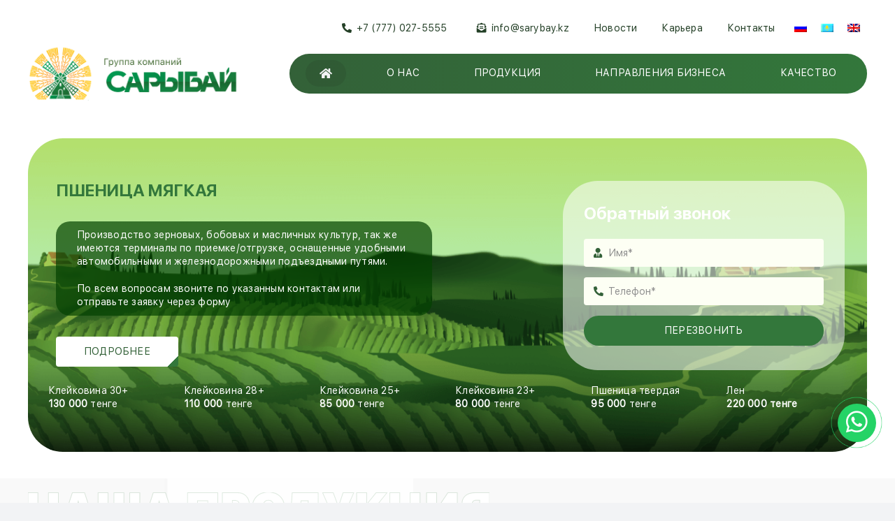

--- FILE ---
content_type: image/svg+xml
request_url: https://sarybay.kz/wp-content/uploads/2024/09/EtapiS.svg
body_size: 14125
content:
<svg width="901" height="56" viewBox="0 0 901 56" fill="none" xmlns="http://www.w3.org/2000/svg">
<mask id="path-1-outside-1_53_1190" maskUnits="userSpaceOnUse" x="-1" y="-1" width="904" height="58" fill="black">
<rect fill="white" x="-1" y="-1" width="904" height="58"/>
<path d="M21.3125 48.25C15.4167 48.25 10.5 46.5625 6.5625 43.1875C2.64583 39.7917 0.510417 35.4167 0.15625 30.0625H12.9688C13.3646 32.3125 14.3125 34.0938 15.8125 35.4062C17.3125 36.7188 19.1354 37.375 21.2812 37.375C23.4688 37.375 25.3333 36.6562 26.875 35.2188C28.4792 33.7188 29.4375 31.6875 29.75 29.125H14.3125V19.5625H29.6875C29.3542 17.0833 28.3958 15.1042 26.8125 13.625C25.2708 12.2292 23.4375 11.5312 21.3125 11.5312C19.1667 11.5312 17.3438 12.1875 15.8438 13.5C14.3438 14.8125 13.4062 16.5729 13.0312 18.7812H0.21875C0.572917 13.5104 2.73958 9.17708 6.71875 5.78125C10.6771 2.36458 15.5417 0.65625 21.3125 0.65625C28.1667 0.65625 33.5729 2.76042 37.5312 6.96875C41.5104 11.1979 43.5 17.0208 43.5 24.4375C43.5 31.8542 41.5104 37.6771 37.5312 41.9062C33.5938 46.1354 28.1875 48.25 21.3125 48.25ZM59 47V12.4375H47.125V1.90625H84.125V12.4375H72.25V47H59ZM113.312 38.0312H99.5625L97.2188 47H83.7188L98.4375 1.90625H115.062L129.781 47H115.656L113.312 38.0312ZM101.969 28.6875H110.906L106.562 12.3125H106.312L101.969 28.6875ZM163.969 47V12.4062H148.406V47H135.156V1.90625H177.219V47H163.969ZM185.469 1.90625H198.719V15.4688H205.156C210.448 15.4688 214.708 16.8958 217.938 19.75C221.208 22.625 222.844 26.4375 222.844 31.1875C222.844 36 221.302 39.8438 218.219 42.7188C215.156 45.5729 211.104 47 206.062 47H185.469V1.90625ZM202.531 37C204.698 37 206.365 36.5104 207.531 35.5312C208.74 34.5312 209.344 33.0729 209.344 31.1562C209.344 29.2396 208.729 27.7708 207.5 26.75C206.312 25.7708 204.625 25.2812 202.438 25.2812H198.719V37H202.531ZM226.031 47V1.90625H239.281V47H226.031ZM281.156 48.25C274.24 48.25 268.781 46.1354 264.781 41.9062C260.781 37.6771 258.781 31.8542 258.781 24.4375C258.781 17.0208 260.792 11.1979 264.812 6.96875C268.792 2.76042 274.24 0.65625 281.156 0.65625C286.865 0.65625 291.688 2.36458 295.625 5.78125C299.562 9.17708 301.708 13.5104 302.062 18.7812H289.25C288.875 16.5729 287.958 14.8125 286.5 13.5C285.021 12.1875 283.24 11.5312 281.156 11.5312C278.427 11.5312 276.271 12.6667 274.688 14.9375C273.083 17.25 272.281 20.4062 272.281 24.4062C272.281 28.4688 273.083 31.6458 274.688 33.9375C276.25 36.2292 278.417 37.375 281.188 37.375C283.292 37.375 285.073 36.7188 286.531 35.4062C287.99 34.0938 288.917 32.3125 289.312 30.0625H302.125C301.771 35.4375 299.656 39.8125 295.781 43.1875C291.885 46.5625 287.01 48.25 281.156 48.25ZM329.406 1.125C336.385 1.125 341.917 3.21875 346 7.40625C350.083 11.5938 352.125 17.2812 352.125 24.4688C352.125 31.6562 350.083 37.3438 346 41.5312C341.917 45.6979 336.385 47.7812 329.406 47.7812C322.406 47.7812 316.875 45.6979 312.812 41.5312C308.729 37.3438 306.688 31.6562 306.688 24.4688C306.688 17.2812 308.729 11.5938 312.812 7.40625C316.896 3.21875 322.427 1.125 329.406 1.125ZM329.406 11.6875C326.635 11.6875 324.406 12.8438 322.719 15.1562C321.031 17.4688 320.188 20.5729 320.188 24.4688C320.188 28.3438 321.031 31.4375 322.719 33.75C324.385 36.0625 326.615 37.2188 329.406 37.2188C332.198 37.2188 334.427 36.0625 336.094 33.75C337.781 31.4375 338.625 28.3438 338.625 24.4688C338.625 20.5729 337.781 17.4688 336.094 15.1562C334.406 12.8438 332.177 11.6875 329.406 11.6875ZM367.75 47V12.4375H355.875V1.90625H392.875V12.4375H381V47H367.75ZM419.625 1.90625C424.667 1.90625 428.719 3.39583 431.781 6.375C434.865 9.35417 436.406 13.3438 436.406 18.3438C436.406 23.2812 434.771 27.25 431.5 30.25C428.271 33.2083 424.01 34.6875 418.719 34.6875H412.281V47H399.031V1.90625H419.625ZM412.281 24.9062H416C418.229 24.9062 419.948 24.3542 421.156 23.25C422.406 22.125 423.031 20.5 423.031 18.375C423.031 16.2708 422.417 14.6562 421.188 13.5312C419.979 12.4271 418.281 11.875 416.094 11.875H412.281V24.9062ZM449.812 47.5C447.917 47.5 446.156 47.3333 444.531 47V36.6875C445.031 36.8958 446.031 37 447.531 37C450.031 37 451.812 36.375 452.875 35.125L438.344 1.90625H452.375L459.969 22.8125H460.219L467.156 1.90625H481.188L467.375 34.0938C465.438 38.5938 463.24 41.875 460.781 43.9375C457.927 46.3125 454.271 47.5 449.812 47.5ZM499.969 25.7812C499.594 31.0312 498.646 34.5104 497.125 36.2188V36.4688H512.094V12.375H500.875L499.969 25.7812ZM492.781 55.9062H480.906V36.4688H483.875C485.292 35.2396 486.281 33.7083 486.844 31.875C487.323 30.3542 487.667 27.8958 487.875 24.5L489.281 1.90625H525.344V36.4688H530.969V55.9062H519.094V47H492.781V55.9062ZM564.156 47V29.5625H548.281V47H535.031V1.90625H548.281V19.0312H564.156V1.90625H577.406V47H564.156ZM615.781 21.9062H615.531L598.969 47H586.344V1.90625H599.594V27H599.844L616.406 1.90625H629.031V47H615.781V21.9062ZM664.469 47V29.5938H664.219C661.427 31.6146 657.885 32.625 653.594 32.625C648.594 32.625 644.573 31.1042 641.531 28.0625C638.448 24.9792 636.906 20.8854 636.906 15.7812V1.90625H650.156V14.3125C650.156 19.1875 652.552 21.625 657.344 21.625C660.823 21.625 663.198 20.4271 664.469 18.0312V1.90625H677.719V47H664.469ZM717.094 47H685.281V1.90625H717.094V12.4375H698.531V19.7188H715.938V29.2188H698.531V36.4688H717.094V47ZM746.031 48.25C739.115 48.25 733.656 46.1354 729.656 41.9062C725.656 37.6771 723.656 31.8542 723.656 24.4375C723.656 17.0208 725.667 11.1979 729.688 6.96875C733.667 2.76042 739.115 0.65625 746.031 0.65625C751.74 0.65625 756.562 2.36458 760.5 5.78125C764.438 9.17708 766.583 13.5104 766.938 18.7812H754.125C753.75 16.5729 752.833 14.8125 751.375 13.5C749.896 12.1875 748.115 11.5312 746.031 11.5312C743.302 11.5312 741.146 12.6667 739.562 14.9375C737.958 17.25 737.156 20.4062 737.156 24.4062C737.156 28.4688 737.958 31.6458 739.562 33.9375C741.125 36.2292 743.292 37.375 746.062 37.375C748.167 37.375 749.948 36.7188 751.406 35.4062C752.865 34.0938 753.792 32.3125 754.188 30.0625H767C766.646 35.4375 764.531 39.8125 760.656 43.1875C756.76 46.5625 751.885 48.25 746.031 48.25ZM782.188 47V12.4375H770.312V1.90625H807.312V12.4375H795.438V47H782.188ZM813.469 47V1.90625H835.625C840.229 1.90625 843.823 2.90625 846.406 4.90625C848.969 6.88542 850.25 9.63542 850.25 13.1562C850.25 15.7188 849.375 17.9062 847.625 19.7188C845.917 21.5104 843.74 22.5729 841.094 22.9062V23.1562C844.177 23.2396 846.802 24.3021 848.969 26.3438C851.177 28.4062 852.281 30.9167 852.281 33.875C852.281 37.8333 850.833 41.0104 847.938 43.4062C845.042 45.8021 841.188 47 836.375 47H813.469ZM826.719 19.9688H831.844C833.531 19.9688 834.875 19.5625 835.875 18.75C836.875 17.9375 837.375 16.8438 837.375 15.4688C837.375 14.0729 836.906 12.9792 835.969 12.1875C835.01 11.3958 833.698 11 832.031 11H826.719V19.9688ZM832.375 37.9062C834.438 37.9062 836.021 37.4583 837.125 36.5625C838.25 35.6458 838.812 34.3438 838.812 32.6562C838.812 31.0521 838.25 29.8021 837.125 28.9062C836 28.0104 834.448 27.5625 832.469 27.5625H826.719V37.9062H832.375ZM884.5 38.0312H870.75L868.406 47H854.906L869.625 1.90625H886.25L900.969 47H886.844L884.5 38.0312ZM873.156 28.6875H882.094L877.75 12.3125H877.5L873.156 28.6875Z"/>
</mask>
<path d="M21.3125 48.25C15.4167 48.25 10.5 46.5625 6.5625 43.1875C2.64583 39.7917 0.510417 35.4167 0.15625 30.0625H12.9688C13.3646 32.3125 14.3125 34.0938 15.8125 35.4062C17.3125 36.7188 19.1354 37.375 21.2812 37.375C23.4688 37.375 25.3333 36.6562 26.875 35.2188C28.4792 33.7188 29.4375 31.6875 29.75 29.125H14.3125V19.5625H29.6875C29.3542 17.0833 28.3958 15.1042 26.8125 13.625C25.2708 12.2292 23.4375 11.5312 21.3125 11.5312C19.1667 11.5312 17.3438 12.1875 15.8438 13.5C14.3438 14.8125 13.4062 16.5729 13.0312 18.7812H0.21875C0.572917 13.5104 2.73958 9.17708 6.71875 5.78125C10.6771 2.36458 15.5417 0.65625 21.3125 0.65625C28.1667 0.65625 33.5729 2.76042 37.5312 6.96875C41.5104 11.1979 43.5 17.0208 43.5 24.4375C43.5 31.8542 41.5104 37.6771 37.5312 41.9062C33.5938 46.1354 28.1875 48.25 21.3125 48.25ZM59 47V12.4375H47.125V1.90625H84.125V12.4375H72.25V47H59ZM113.312 38.0312H99.5625L97.2188 47H83.7188L98.4375 1.90625H115.062L129.781 47H115.656L113.312 38.0312ZM101.969 28.6875H110.906L106.562 12.3125H106.312L101.969 28.6875ZM163.969 47V12.4062H148.406V47H135.156V1.90625H177.219V47H163.969ZM185.469 1.90625H198.719V15.4688H205.156C210.448 15.4688 214.708 16.8958 217.938 19.75C221.208 22.625 222.844 26.4375 222.844 31.1875C222.844 36 221.302 39.8438 218.219 42.7188C215.156 45.5729 211.104 47 206.062 47H185.469V1.90625ZM202.531 37C204.698 37 206.365 36.5104 207.531 35.5312C208.74 34.5312 209.344 33.0729 209.344 31.1562C209.344 29.2396 208.729 27.7708 207.5 26.75C206.312 25.7708 204.625 25.2812 202.438 25.2812H198.719V37H202.531ZM226.031 47V1.90625H239.281V47H226.031ZM281.156 48.25C274.24 48.25 268.781 46.1354 264.781 41.9062C260.781 37.6771 258.781 31.8542 258.781 24.4375C258.781 17.0208 260.792 11.1979 264.812 6.96875C268.792 2.76042 274.24 0.65625 281.156 0.65625C286.865 0.65625 291.688 2.36458 295.625 5.78125C299.562 9.17708 301.708 13.5104 302.062 18.7812H289.25C288.875 16.5729 287.958 14.8125 286.5 13.5C285.021 12.1875 283.24 11.5312 281.156 11.5312C278.427 11.5312 276.271 12.6667 274.688 14.9375C273.083 17.25 272.281 20.4062 272.281 24.4062C272.281 28.4688 273.083 31.6458 274.688 33.9375C276.25 36.2292 278.417 37.375 281.188 37.375C283.292 37.375 285.073 36.7188 286.531 35.4062C287.99 34.0938 288.917 32.3125 289.312 30.0625H302.125C301.771 35.4375 299.656 39.8125 295.781 43.1875C291.885 46.5625 287.01 48.25 281.156 48.25ZM329.406 1.125C336.385 1.125 341.917 3.21875 346 7.40625C350.083 11.5938 352.125 17.2812 352.125 24.4688C352.125 31.6562 350.083 37.3438 346 41.5312C341.917 45.6979 336.385 47.7812 329.406 47.7812C322.406 47.7812 316.875 45.6979 312.812 41.5312C308.729 37.3438 306.688 31.6562 306.688 24.4688C306.688 17.2812 308.729 11.5938 312.812 7.40625C316.896 3.21875 322.427 1.125 329.406 1.125ZM329.406 11.6875C326.635 11.6875 324.406 12.8438 322.719 15.1562C321.031 17.4688 320.188 20.5729 320.188 24.4688C320.188 28.3438 321.031 31.4375 322.719 33.75C324.385 36.0625 326.615 37.2188 329.406 37.2188C332.198 37.2188 334.427 36.0625 336.094 33.75C337.781 31.4375 338.625 28.3438 338.625 24.4688C338.625 20.5729 337.781 17.4688 336.094 15.1562C334.406 12.8438 332.177 11.6875 329.406 11.6875ZM367.75 47V12.4375H355.875V1.90625H392.875V12.4375H381V47H367.75ZM419.625 1.90625C424.667 1.90625 428.719 3.39583 431.781 6.375C434.865 9.35417 436.406 13.3438 436.406 18.3438C436.406 23.2812 434.771 27.25 431.5 30.25C428.271 33.2083 424.01 34.6875 418.719 34.6875H412.281V47H399.031V1.90625H419.625ZM412.281 24.9062H416C418.229 24.9062 419.948 24.3542 421.156 23.25C422.406 22.125 423.031 20.5 423.031 18.375C423.031 16.2708 422.417 14.6562 421.188 13.5312C419.979 12.4271 418.281 11.875 416.094 11.875H412.281V24.9062ZM449.812 47.5C447.917 47.5 446.156 47.3333 444.531 47V36.6875C445.031 36.8958 446.031 37 447.531 37C450.031 37 451.812 36.375 452.875 35.125L438.344 1.90625H452.375L459.969 22.8125H460.219L467.156 1.90625H481.188L467.375 34.0938C465.438 38.5938 463.24 41.875 460.781 43.9375C457.927 46.3125 454.271 47.5 449.812 47.5ZM499.969 25.7812C499.594 31.0312 498.646 34.5104 497.125 36.2188V36.4688H512.094V12.375H500.875L499.969 25.7812ZM492.781 55.9062H480.906V36.4688H483.875C485.292 35.2396 486.281 33.7083 486.844 31.875C487.323 30.3542 487.667 27.8958 487.875 24.5L489.281 1.90625H525.344V36.4688H530.969V55.9062H519.094V47H492.781V55.9062ZM564.156 47V29.5625H548.281V47H535.031V1.90625H548.281V19.0312H564.156V1.90625H577.406V47H564.156ZM615.781 21.9062H615.531L598.969 47H586.344V1.90625H599.594V27H599.844L616.406 1.90625H629.031V47H615.781V21.9062ZM664.469 47V29.5938H664.219C661.427 31.6146 657.885 32.625 653.594 32.625C648.594 32.625 644.573 31.1042 641.531 28.0625C638.448 24.9792 636.906 20.8854 636.906 15.7812V1.90625H650.156V14.3125C650.156 19.1875 652.552 21.625 657.344 21.625C660.823 21.625 663.198 20.4271 664.469 18.0312V1.90625H677.719V47H664.469ZM717.094 47H685.281V1.90625H717.094V12.4375H698.531V19.7188H715.938V29.2188H698.531V36.4688H717.094V47ZM746.031 48.25C739.115 48.25 733.656 46.1354 729.656 41.9062C725.656 37.6771 723.656 31.8542 723.656 24.4375C723.656 17.0208 725.667 11.1979 729.688 6.96875C733.667 2.76042 739.115 0.65625 746.031 0.65625C751.74 0.65625 756.562 2.36458 760.5 5.78125C764.438 9.17708 766.583 13.5104 766.938 18.7812H754.125C753.75 16.5729 752.833 14.8125 751.375 13.5C749.896 12.1875 748.115 11.5312 746.031 11.5312C743.302 11.5312 741.146 12.6667 739.562 14.9375C737.958 17.25 737.156 20.4062 737.156 24.4062C737.156 28.4688 737.958 31.6458 739.562 33.9375C741.125 36.2292 743.292 37.375 746.062 37.375C748.167 37.375 749.948 36.7188 751.406 35.4062C752.865 34.0938 753.792 32.3125 754.188 30.0625H767C766.646 35.4375 764.531 39.8125 760.656 43.1875C756.76 46.5625 751.885 48.25 746.031 48.25ZM782.188 47V12.4375H770.312V1.90625H807.312V12.4375H795.438V47H782.188ZM813.469 47V1.90625H835.625C840.229 1.90625 843.823 2.90625 846.406 4.90625C848.969 6.88542 850.25 9.63542 850.25 13.1562C850.25 15.7188 849.375 17.9062 847.625 19.7188C845.917 21.5104 843.74 22.5729 841.094 22.9062V23.1562C844.177 23.2396 846.802 24.3021 848.969 26.3438C851.177 28.4062 852.281 30.9167 852.281 33.875C852.281 37.8333 850.833 41.0104 847.938 43.4062C845.042 45.8021 841.188 47 836.375 47H813.469ZM826.719 19.9688H831.844C833.531 19.9688 834.875 19.5625 835.875 18.75C836.875 17.9375 837.375 16.8438 837.375 15.4688C837.375 14.0729 836.906 12.9792 835.969 12.1875C835.01 11.3958 833.698 11 832.031 11H826.719V19.9688ZM832.375 37.9062C834.438 37.9062 836.021 37.4583 837.125 36.5625C838.25 35.6458 838.812 34.3438 838.812 32.6562C838.812 31.0521 838.25 29.8021 837.125 28.9062C836 28.0104 834.448 27.5625 832.469 27.5625H826.719V37.9062H832.375ZM884.5 38.0312H870.75L868.406 47H854.906L869.625 1.90625H886.25L900.969 47H886.844L884.5 38.0312ZM873.156 28.6875H882.094L877.75 12.3125H877.5L873.156 28.6875Z" fill="white"/>
<path d="M6.5625 43.1875L5.90741 43.9431L5.91171 43.9468L6.5625 43.1875ZM0.15625 30.0625V29.0625H-0.912083L-0.841569 30.1285L0.15625 30.0625ZM12.9688 30.0625L13.9536 29.8892L13.8082 29.0625H12.9688V30.0625ZM26.875 35.2188L27.557 35.9501L27.558 35.9492L26.875 35.2188ZM29.75 29.125L30.7426 29.2461L30.8794 28.125H29.75V29.125ZM14.3125 29.125H13.3125V30.125H14.3125V29.125ZM14.3125 19.5625V18.5625H13.3125V19.5625H14.3125ZM29.6875 19.5625V20.5625H30.831L30.6786 19.4292L29.6875 19.5625ZM26.8125 13.625L27.4952 12.8943L27.4895 12.8889L27.4837 12.8837L26.8125 13.625ZM13.0312 18.7812V19.7812H13.8758L14.0171 18.9487L13.0312 18.7812ZM0.21875 18.7812L-0.779 18.7142L-0.850699 19.7812H0.21875V18.7812ZM6.71875 5.78125L7.36791 6.54192L7.37216 6.53825L6.71875 5.78125ZM37.5312 6.96875L36.8028 7.65389L36.8029 7.654L37.5312 6.96875ZM37.5312 41.9062L36.8029 41.221L36.7994 41.2248L37.5312 41.9062ZM21.3125 47.25C15.6206 47.25 10.9448 45.6267 7.21329 42.4282L5.91171 43.9468C10.0552 47.4983 15.2127 49.25 21.3125 49.25V47.25ZM7.21758 42.4319C3.51042 39.2178 1.49131 35.0947 1.15407 29.9965L-0.841569 30.1285C-0.470474 35.7386 1.78125 40.3656 5.90742 43.9431L7.21758 42.4319ZM0.15625 31.0625H12.9688V29.0625H0.15625V31.0625ZM11.9839 30.2358C12.4132 32.6759 13.4576 34.6745 15.154 36.1588L16.471 34.6537C15.1674 33.513 14.316 31.9491 13.9536 29.8892L11.9839 30.2358ZM15.154 36.1588C16.8509 37.6436 18.9133 38.375 21.2812 38.375V36.375C19.3575 36.375 17.7741 35.7939 16.471 34.6537L15.154 36.1588ZM21.2812 38.375C23.7113 38.375 25.8226 37.5673 27.557 35.9501L26.193 34.4874C24.8441 35.7452 23.2262 36.375 21.2812 36.375V38.375ZM27.558 35.9492C29.3629 34.2615 30.4069 31.9988 30.7426 29.2461L28.7574 29.0039C28.4681 31.3762 27.5954 33.176 26.192 34.4883L27.558 35.9492ZM29.75 28.125H14.3125V30.125H29.75V28.125ZM15.3125 29.125V19.5625H13.3125V29.125H15.3125ZM14.3125 20.5625H29.6875V18.5625H14.3125V20.5625ZM30.6786 19.4292C30.3195 16.7585 29.2727 14.5549 27.4952 12.8943L26.1298 14.3557C27.519 15.6535 28.3888 17.4082 28.6964 19.6958L30.6786 19.4292ZM27.4837 12.8837C25.7537 11.3174 23.6796 10.5312 21.3125 10.5312V12.5312C23.1954 12.5312 24.7879 13.1409 26.1413 14.3663L27.4837 12.8837ZM21.3125 10.5312C18.9445 10.5312 16.8821 11.2627 15.1852 12.7474L16.5023 14.2526C17.8054 13.1123 19.3888 12.5312 21.3125 12.5312V10.5312ZM15.1852 12.7474C13.4906 14.2303 12.4538 16.2084 12.0454 18.6138L14.0171 18.9487C14.3587 16.9375 15.1969 15.3947 16.5023 14.2526L15.1852 12.7474ZM13.0312 17.7812H0.21875V19.7812H13.0312V17.7812ZM1.2165 18.8483C1.55281 13.8432 3.59586 9.76098 7.3679 6.54191L6.0696 5.02059C1.88331 8.59319 -0.406978 13.1776 -0.779 18.7142L1.2165 18.8483ZM7.37216 6.53825C11.1297 3.29495 15.7549 1.65625 21.3125 1.65625V-0.34375C15.3285 -0.34375 10.2245 1.43422 6.06534 5.02425L7.37216 6.53825ZM21.3125 1.65625C27.9466 1.65625 33.0686 3.68378 36.8028 7.65389L38.2597 6.28361C34.0773 1.83705 28.3867 -0.34375 21.3125 -0.34375V1.65625ZM36.8029 7.654C40.5631 11.6504 42.5 17.2022 42.5 24.4375H44.5C44.5 16.8395 42.4577 10.7454 38.2596 6.2835L36.8029 7.654ZM42.5 24.4375C42.5 31.6728 40.5631 37.2246 36.8029 41.221L38.2596 42.5915C42.4577 38.1296 44.5 32.0355 44.5 24.4375H42.5ZM36.7994 41.2248C33.0868 45.2124 27.9671 47.25 21.3125 47.25V49.25C28.4079 49.25 34.1007 47.0584 38.2631 42.5877L36.7994 41.2248ZM59 47H58V48H59V47ZM59 12.4375H60V11.4375H59V12.4375ZM47.125 12.4375H46.125V13.4375H47.125V12.4375ZM47.125 1.90625V0.90625H46.125V1.90625H47.125ZM84.125 1.90625H85.125V0.90625H84.125V1.90625ZM84.125 12.4375V13.4375H85.125V12.4375H84.125ZM72.25 12.4375V11.4375H71.25V12.4375H72.25ZM72.25 47V48H73.25V47H72.25ZM60 47V12.4375H58V47H60ZM59 11.4375H47.125V13.4375H59V11.4375ZM48.125 12.4375V1.90625H46.125V12.4375H48.125ZM47.125 2.90625H84.125V0.90625H47.125V2.90625ZM83.125 1.90625V12.4375H85.125V1.90625H83.125ZM84.125 11.4375H72.25V13.4375H84.125V11.4375ZM71.25 12.4375V47H73.25V12.4375H71.25ZM72.25 46H59V48H72.25V46ZM113.312 38.0312L114.28 37.7784L114.085 37.0312H113.312V38.0312ZM99.5625 38.0312V37.0312H98.7902L98.595 37.7784L99.5625 38.0312ZM97.2188 47V48H97.991L98.1863 47.2528L97.2188 47ZM83.7188 47L82.7681 46.6897L82.3404 48H83.7188V47ZM98.4375 1.90625V0.90625H97.712L97.4869 1.59596L98.4375 1.90625ZM115.062 1.90625L116.013 1.59596L115.788 0.90625H115.062V1.90625ZM129.781 47V48H131.16L130.732 46.6897L129.781 47ZM115.656 47L114.689 47.2528L114.884 48H115.656V47ZM101.969 28.6875L101.002 28.4311L100.669 29.6875H101.969V28.6875ZM110.906 28.6875V29.6875H112.206L111.873 28.4311L110.906 28.6875ZM106.562 12.3125L107.529 12.0561L107.332 11.3125H106.562V12.3125ZM106.312 12.3125V11.3125H105.543L105.346 12.0561L106.312 12.3125ZM113.312 37.0312H99.5625V39.0312H113.312V37.0312ZM98.595 37.7784L96.2512 46.7472L98.1863 47.2528L100.53 38.2841L98.595 37.7784ZM97.2188 46H83.7188V48H97.2188V46ZM84.6694 47.3103L99.3881 2.21654L97.4869 1.59596L82.7681 46.6897L84.6694 47.3103ZM98.4375 2.90625H115.062V0.90625H98.4375V2.90625ZM114.112 2.21654L128.831 47.3103L130.732 46.6897L116.013 1.59596L114.112 2.21654ZM129.781 46H115.656V48H129.781V46ZM116.624 46.7472L114.28 37.7784L112.345 38.2841L114.689 47.2528L116.624 46.7472ZM101.969 29.6875H110.906V27.6875H101.969V29.6875ZM111.873 28.4311L107.529 12.0561L105.596 12.5689L109.94 28.9439L111.873 28.4311ZM106.562 11.3125H106.312V13.3125H106.562V11.3125ZM105.346 12.0561L101.002 28.4311L102.935 28.9439L107.279 12.5689L105.346 12.0561ZM163.969 47H162.969V48H163.969V47ZM163.969 12.4062H164.969V11.4062H163.969V12.4062ZM148.406 12.4062V11.4062H147.406V12.4062H148.406ZM148.406 47V48H149.406V47H148.406ZM135.156 47H134.156V48H135.156V47ZM135.156 1.90625V0.90625H134.156V1.90625H135.156ZM177.219 1.90625H178.219V0.90625H177.219V1.90625ZM177.219 47V48H178.219V47H177.219ZM164.969 47V12.4062H162.969V47H164.969ZM163.969 11.4062H148.406V13.4062H163.969V11.4062ZM147.406 12.4062V47H149.406V12.4062H147.406ZM148.406 46H135.156V48H148.406V46ZM136.156 47V1.90625H134.156V47H136.156ZM135.156 2.90625H177.219V0.90625H135.156V2.90625ZM176.219 1.90625V47H178.219V1.90625H176.219ZM177.219 46H163.969V48H177.219V46ZM185.469 1.90625V0.90625H184.469V1.90625H185.469ZM198.719 1.90625H199.719V0.90625H198.719V1.90625ZM198.719 15.4688H197.719V16.4688H198.719V15.4688ZM217.938 19.75L217.275 20.4993L217.277 20.5011L217.938 19.75ZM218.219 42.7188L218.901 43.4503L218.901 43.4501L218.219 42.7188ZM185.469 47H184.469V48H185.469V47ZM207.531 35.5312L206.894 34.7608L206.888 34.7653L207.531 35.5312ZM207.5 26.75L208.139 25.9807L208.136 25.9785L207.5 26.75ZM198.719 25.2812V24.2812H197.719V25.2812H198.719ZM198.719 37H197.719V38H198.719V37ZM226.031 47H225.031V48H226.031V47ZM226.031 1.90625V0.90625H225.031V1.90625H226.031ZM239.281 1.90625H240.281V0.90625H239.281V1.90625ZM239.281 47V48H240.281V47H239.281ZM185.469 2.90625H198.719V0.90625H185.469V2.90625ZM197.719 1.90625V15.4688H199.719V1.90625H197.719ZM198.719 16.4688H205.156V14.4688H198.719V16.4688ZM205.156 16.4688C210.262 16.4688 214.268 17.8413 217.275 20.4993L218.6 19.0007C215.149 15.9503 210.634 14.4688 205.156 14.4688V16.4688ZM217.277 20.5011C220.311 23.1677 221.844 26.6957 221.844 31.1875H223.844C223.844 26.1793 222.106 22.0823 218.598 18.9989L217.277 20.5011ZM221.844 31.1875C221.844 35.7658 220.388 39.3291 217.537 41.9874L218.901 43.4501C222.216 40.3584 223.844 36.2342 223.844 31.1875H221.844ZM217.537 41.9872C214.696 44.6349 210.906 46 206.062 46V48C211.303 48 215.616 46.511 218.901 43.4503L217.537 41.9872ZM206.062 46H185.469V48H206.062V46ZM186.469 47V1.90625H184.469V47H186.469ZM202.531 38C204.835 38 206.764 37.4803 208.174 36.2972L206.888 34.7653C205.965 35.5405 204.561 36 202.531 36V38ZM208.169 36.3016C209.657 35.0698 210.344 33.2982 210.344 31.1562H208.344C208.344 32.8476 207.822 33.9927 206.894 34.7609L208.169 36.3016ZM210.344 31.1562C210.344 29.0077 209.643 27.2298 208.139 25.9807L206.861 27.5193C207.815 28.3119 208.344 29.4714 208.344 31.1562H210.344ZM208.136 25.9785C206.707 24.8003 204.761 24.2812 202.438 24.2812V26.2812C204.489 26.2812 205.918 26.7414 206.864 27.5215L208.136 25.9785ZM202.438 24.2812H198.719V26.2812H202.438V24.2812ZM197.719 25.2812V37H199.719V25.2812H197.719ZM198.719 38H202.531V36H198.719V38ZM227.031 47V1.90625H225.031V47H227.031ZM226.031 2.90625H239.281V0.90625H226.031V2.90625ZM238.281 1.90625V47H240.281V1.90625H238.281ZM239.281 46H226.031V48H239.281V46ZM264.812 6.96875L265.537 7.65778L265.539 7.6558L264.812 6.96875ZM295.625 5.78125L294.97 6.53655L294.972 6.53852L295.625 5.78125ZM302.062 18.7812V19.7812H303.132L303.06 18.7142L302.062 18.7812ZM289.25 18.7812L288.264 18.9487L288.405 19.7812H289.25V18.7812ZM286.5 13.5L287.169 12.7567L287.164 12.752L286.5 13.5ZM274.688 14.9375L273.867 14.3656L273.866 14.3675L274.688 14.9375ZM274.688 33.9375L275.514 33.3741L275.507 33.364L274.688 33.9375ZM289.312 30.0625V29.0625H288.473L288.328 29.8892L289.312 30.0625ZM302.125 30.0625L303.123 30.1283L303.193 29.0625H302.125V30.0625ZM295.781 43.1875L296.436 43.9433L296.438 43.9416L295.781 43.1875ZM281.156 47.25C274.458 47.25 269.284 45.2112 265.508 41.2191L264.055 42.5934C268.279 47.0596 274.021 49.25 281.156 49.25V47.25ZM265.508 41.2191C261.728 37.2226 259.781 31.6715 259.781 24.4375H257.781C257.781 32.0368 259.835 38.1316 264.055 42.5934L265.508 41.2191ZM259.781 24.4375C259.781 17.2049 261.737 11.6545 265.537 7.65778L264.088 6.27972C259.846 10.7414 257.781 16.8368 257.781 24.4375H259.781ZM265.539 7.6558C269.293 3.68564 274.457 1.65625 281.156 1.65625V-0.34375C274.022 -0.34375 268.29 1.83519 264.086 6.2817L265.539 7.6558ZM281.156 1.65625C286.648 1.65625 291.232 3.29312 294.97 6.53654L296.28 5.02596C292.143 1.43604 287.081 -0.34375 281.156 -0.34375V1.65625ZM294.972 6.53852C298.703 9.75652 300.728 13.8396 301.065 18.8483L303.06 18.7142C302.688 13.1813 300.422 8.59764 296.278 5.02398L294.972 6.53852ZM302.062 17.7812H289.25V19.7812H302.062V17.7812ZM290.236 18.6138C289.829 16.2164 288.818 14.241 287.169 12.7567L285.831 14.2433C287.099 15.384 287.921 16.9294 288.264 18.9487L290.236 18.6138ZM287.164 12.752C285.491 11.2679 283.47 10.5312 281.156 10.5312V12.5312C283.009 12.5312 284.551 13.1071 285.836 14.248L287.164 12.752ZM281.156 10.5312C278.095 10.5312 275.634 11.8311 273.867 14.3656L275.508 15.5094C276.907 13.5022 278.76 12.5312 281.156 12.5312V10.5312ZM273.866 14.3675C272.106 16.9044 271.281 20.2851 271.281 24.4062H273.281C273.281 20.5274 274.061 17.5956 275.509 15.5075L273.866 14.3675ZM271.281 24.4062C271.281 28.5853 272.104 31.9909 273.868 34.511L275.507 33.364C274.062 31.3008 273.281 28.3522 273.281 24.4062H271.281ZM273.861 34.5008C275.61 37.0654 278.086 38.375 281.188 38.375V36.375C278.748 36.375 276.89 35.393 275.514 33.3742L273.861 34.5008ZM281.188 38.375C283.519 38.375 285.544 37.6399 287.2 36.1495L285.862 34.663C284.602 35.7976 283.064 36.375 281.188 36.375V38.375ZM287.2 36.1495C288.851 34.6639 289.869 32.668 290.297 30.2358L288.328 29.8892C287.964 31.957 287.128 33.5236 285.862 34.663L287.2 36.1495ZM289.312 31.0625H302.125V29.0625H289.312V31.0625ZM301.127 29.9967C300.79 35.1203 298.788 39.2425 295.124 42.4334L296.438 43.9416C300.524 40.3825 302.752 35.7547 303.123 30.1283L301.127 29.9967ZM295.126 42.4317C291.437 45.6278 286.805 47.25 281.156 47.25V49.25C287.216 49.25 292.334 47.4972 296.436 43.9433L295.126 42.4317ZM346 41.5312L346.714 42.2312L346.716 42.2294L346 41.5312ZM312.812 41.5312L313.529 40.8331L313.528 40.8331L312.812 41.5312ZM322.719 33.75L323.53 33.1653L323.527 33.1605L322.719 33.75ZM336.094 33.75L335.286 33.1605L335.283 33.1653L336.094 33.75ZM329.406 2.125C336.172 2.125 341.425 4.14667 345.284 8.10439L346.716 6.70811C342.409 2.29083 336.599 0.125 329.406 0.125V2.125ZM345.284 8.10439C349.145 12.0643 351.125 17.4789 351.125 24.4688H353.125C353.125 17.0836 351.021 11.1232 346.716 6.70811L345.284 8.10439ZM351.125 24.4688C351.125 31.4586 349.145 36.8732 345.284 40.8331L346.716 42.2294C351.021 37.8143 353.125 31.8539 353.125 24.4688H351.125ZM345.286 40.8313C341.427 44.769 336.173 46.7812 329.406 46.7812V48.7812C336.597 48.7812 342.406 46.6268 346.714 42.2312L345.286 40.8313ZM329.406 46.7812C322.617 46.7812 317.365 44.7684 313.529 40.8331L312.096 42.2294C316.385 46.6274 322.195 48.7812 329.406 48.7812V46.7812ZM313.528 40.8331C309.667 36.8732 307.688 31.4586 307.688 24.4688H305.688C305.688 31.8539 307.791 37.8143 312.097 42.2294L313.528 40.8331ZM307.688 24.4688C307.688 17.4789 309.667 12.0643 313.528 8.10439L312.097 6.70811C307.791 11.1232 305.688 17.0836 305.688 24.4688H307.688ZM313.528 8.10439C317.388 4.14667 322.641 2.125 329.406 2.125V0.125C322.214 0.125 316.404 2.29083 312.097 6.70811L313.528 8.10439ZM329.406 10.6875C326.304 10.6875 323.779 12.0064 321.911 14.5668L323.527 15.7457C325.033 13.6811 326.967 12.6875 329.406 12.6875V10.6875ZM321.911 14.5668C320.061 17.1025 319.188 20.4362 319.188 24.4688H321.188C321.188 20.7097 322.002 17.835 323.527 15.7457L321.911 14.5668ZM319.188 24.4688C319.188 28.4819 320.061 31.8045 321.911 34.3395L323.527 33.1605C322.001 31.0705 321.188 28.2056 321.188 24.4688H319.188ZM321.908 34.3347C323.757 36.9014 326.285 38.2188 329.406 38.2188V36.2188C326.944 36.2188 325.013 35.2236 323.53 33.1653L321.908 34.3347ZM329.406 38.2188C332.527 38.2188 335.055 36.9014 336.905 34.3347L335.283 33.1653C333.799 35.2236 331.868 36.2188 329.406 36.2188V38.2188ZM336.902 34.3395C338.751 31.8045 339.625 28.4819 339.625 24.4688H337.625C337.625 28.2056 336.811 31.0705 335.286 33.1605L336.902 34.3395ZM339.625 24.4688C339.625 20.4362 338.752 17.1025 336.902 14.5668L335.286 15.7457C336.811 17.835 337.625 20.7097 337.625 24.4688H339.625ZM336.902 14.5668C335.033 12.0064 332.509 10.6875 329.406 10.6875V12.6875C331.845 12.6875 333.779 13.6811 335.286 15.7457L336.902 14.5668ZM367.75 47H366.75V48H367.75V47ZM367.75 12.4375H368.75V11.4375H367.75V12.4375ZM355.875 12.4375H354.875V13.4375H355.875V12.4375ZM355.875 1.90625V0.90625H354.875V1.90625H355.875ZM392.875 1.90625H393.875V0.90625H392.875V1.90625ZM392.875 12.4375V13.4375H393.875V12.4375H392.875ZM381 12.4375V11.4375H380V12.4375H381ZM381 47V48H382V47H381ZM368.75 47V12.4375H366.75V47H368.75ZM367.75 11.4375H355.875V13.4375H367.75V11.4375ZM356.875 12.4375V1.90625H354.875V12.4375H356.875ZM355.875 2.90625H392.875V0.90625H355.875V2.90625ZM391.875 1.90625V12.4375H393.875V1.90625H391.875ZM392.875 11.4375H381V13.4375H392.875V11.4375ZM380 12.4375V47H382V12.4375H380ZM381 46H367.75V48H381V46ZM431.781 6.375L431.084 7.09179L431.086 7.09415L431.781 6.375ZM431.5 30.25L432.176 30.9874L432.176 30.987L431.5 30.25ZM412.281 34.6875V33.6875H411.281V34.6875H412.281ZM412.281 47V48H413.281V47H412.281ZM399.031 47H398.031V48H399.031V47ZM399.031 1.90625V0.90625H398.031V1.90625H399.031ZM412.281 24.9062H411.281V25.9062H412.281V24.9062ZM421.156 23.25L420.487 22.5067L420.482 22.5118L421.156 23.25ZM421.188 13.5312L421.863 12.7936L421.862 12.793L421.188 13.5312ZM412.281 11.875V10.875H411.281V11.875H412.281ZM419.625 2.90625C424.456 2.90625 428.241 4.32648 431.084 7.09179L432.479 5.65821C429.196 2.46519 424.877 0.90625 419.625 0.90625V2.90625ZM431.086 7.09415C433.942 9.8534 435.406 13.566 435.406 18.3438H437.406C437.406 13.1215 435.787 8.85493 432.476 5.65585L431.086 7.09415ZM435.406 18.3438C435.406 23.036 433.864 26.7249 430.824 29.513L432.176 30.987C435.678 27.7751 437.406 23.5265 437.406 18.3438H435.406ZM430.824 29.5126C427.817 32.2683 423.815 33.6875 418.719 33.6875V35.6875C424.206 35.6875 428.725 34.1484 432.176 30.9874L430.824 29.5126ZM418.719 33.6875H412.281V35.6875H418.719V33.6875ZM411.281 34.6875V47H413.281V34.6875H411.281ZM412.281 46H399.031V48H412.281V46ZM400.031 47V1.90625H398.031V47H400.031ZM399.031 2.90625H419.625V0.90625H399.031V2.90625ZM412.281 25.9062H416V23.9062H412.281V25.9062ZM416 25.9062C418.387 25.9062 420.38 25.3137 421.831 23.9882L420.482 22.5118C419.516 23.3947 418.071 23.9062 416 23.9062V25.9062ZM421.825 23.9933C423.339 22.631 424.031 20.7035 424.031 18.375H422.031C422.031 20.2965 421.474 21.619 420.487 22.5067L421.825 23.9933ZM424.031 18.375C424.031 16.069 423.35 14.1553 421.863 12.7936L420.512 14.2689C421.483 15.1572 422.031 16.4727 422.031 18.375H424.031ZM421.862 12.793C420.415 11.4705 418.445 10.875 416.094 10.875V12.875C418.117 12.875 419.544 13.3837 420.513 14.2695L421.862 12.793ZM416.094 10.875H412.281V12.875H416.094V10.875ZM411.281 11.875V24.9062H413.281V11.875H411.281ZM444.531 47H443.531V47.8157L444.33 47.9796L444.531 47ZM444.531 36.6875L444.916 35.7644L443.531 35.1875V36.6875H444.531ZM452.875 35.125L453.637 35.7726L454.042 35.2966L453.791 34.7242L452.875 35.125ZM438.344 1.90625V0.90625H436.815L437.428 2.30702L438.344 1.90625ZM452.375 1.90625L453.315 1.56485L453.076 0.90625H452.375V1.90625ZM459.969 22.8125L459.029 23.1539L459.268 23.8125H459.969V22.8125ZM460.219 22.8125V23.8125H460.941L461.168 23.1274L460.219 22.8125ZM467.156 1.90625V0.90625H466.434L466.207 1.5913L467.156 1.90625ZM481.188 1.90625L482.106 2.3006L482.705 0.90625H481.188V1.90625ZM467.375 34.0938L468.293 34.4892L468.294 34.4881L467.375 34.0938ZM460.781 43.9375L461.421 44.7062L461.424 44.7036L460.781 43.9375ZM449.812 46.5C447.975 46.5 446.282 46.3384 444.732 46.0204L444.33 47.9796C446.03 48.3283 447.859 48.5 449.812 48.5V46.5ZM445.531 47V36.6875H443.531V47H445.531ZM444.147 37.6106C444.533 37.7715 445.024 37.8614 445.553 37.9165C446.099 37.9734 446.762 38 447.531 38V36C446.801 36 446.213 35.9745 445.76 35.9273C445.289 35.8782 445.03 35.8119 444.916 35.7644L444.147 37.6106ZM447.531 38C450.17 38 452.303 37.342 453.637 35.7726L452.113 34.4774C451.322 35.408 449.893 36 447.531 36V38ZM453.791 34.7242L439.26 1.50548L437.428 2.30702L451.959 35.5258L453.791 34.7242ZM438.344 2.90625H452.375V0.90625H438.344V2.90625ZM451.435 2.24765L459.029 23.1539L460.909 22.4711L453.315 1.56485L451.435 2.24765ZM459.969 23.8125H460.219V21.8125H459.969V23.8125ZM461.168 23.1274L468.105 2.2212L466.207 1.5913L459.27 22.4976L461.168 23.1274ZM467.156 2.90625H481.188V0.90625H467.156V2.90625ZM480.269 1.5119L466.456 33.6994L468.294 34.4881L482.106 2.3006L480.269 1.5119ZM466.457 33.6983C464.551 38.1236 462.431 41.2482 460.139 43.1714L461.424 44.7036C464.048 42.5018 466.324 39.0639 468.293 34.4892L466.457 33.6983ZM460.142 43.1688C457.501 45.3658 454.086 46.5 449.812 46.5V48.5C454.456 48.5 458.353 47.2592 461.421 44.7062L460.142 43.1688ZM499.969 25.7812L500.966 25.8525L500.966 25.8487L499.969 25.7812ZM497.125 36.2188L496.378 35.5538L496.125 35.8381V36.2188H497.125ZM497.125 36.4688H496.125V37.4688H497.125V36.4688ZM512.094 36.4688V37.4688H513.094V36.4688H512.094ZM512.094 12.375H513.094V11.375H512.094V12.375ZM500.875 12.375V11.375H499.94L499.877 12.3076L500.875 12.375ZM492.781 55.9062V56.9062H493.781V55.9062H492.781ZM480.906 55.9062H479.906V56.9062H480.906V55.9062ZM480.906 36.4688V35.4688H479.906V36.4688H480.906ZM483.875 36.4688V37.4688H484.248L484.53 37.2241L483.875 36.4688ZM486.844 31.875L485.89 31.5745L485.888 31.5817L486.844 31.875ZM487.875 24.5L486.877 24.4379L486.877 24.4388L487.875 24.5ZM489.281 1.90625V0.90625H488.342L488.283 1.84413L489.281 1.90625ZM525.344 1.90625H526.344V0.90625H525.344V1.90625ZM525.344 36.4688H524.344V37.4688H525.344V36.4688ZM530.969 36.4688H531.969V35.4688H530.969V36.4688ZM530.969 55.9062V56.9062H531.969V55.9062H530.969ZM519.094 55.9062H518.094V56.9062H519.094V55.9062ZM519.094 47H520.094V46H519.094V47ZM492.781 47V46H491.781V47H492.781ZM498.971 25.71C498.787 28.2969 498.463 30.4097 498.012 32.0653C497.557 33.7329 496.993 34.8627 496.378 35.5538L497.872 36.8837C498.777 35.8664 499.448 34.4025 499.941 32.591C500.438 30.7674 500.776 28.5156 500.966 25.8525L498.971 25.71ZM496.125 36.2188V36.4688H498.125V36.2188H496.125ZM497.125 37.4688H512.094V35.4688H497.125V37.4688ZM513.094 36.4688V12.375H511.094V36.4688H513.094ZM512.094 11.375H500.875V13.375H512.094V11.375ZM499.877 12.3076L498.971 25.7138L500.966 25.8487L501.873 12.4424L499.877 12.3076ZM492.781 54.9062H480.906V56.9062H492.781V54.9062ZM481.906 55.9062V36.4688H479.906V55.9062H481.906ZM480.906 37.4688H483.875V35.4688H480.906V37.4688ZM484.53 37.2241C486.092 35.8692 487.184 34.1765 487.8 32.1683L485.888 31.5817C485.379 33.2401 484.491 34.6099 483.22 35.7134L484.53 37.2241ZM487.798 32.1755C488.316 30.5305 488.664 27.9682 488.873 24.5612L486.877 24.4388C486.669 27.8235 486.33 30.1778 485.89 31.5745L487.798 32.1755ZM488.873 24.5621L490.279 1.96837L488.283 1.84413L486.877 24.4379L488.873 24.5621ZM489.281 2.90625H525.344V0.90625H489.281V2.90625ZM524.344 1.90625V36.4688H526.344V1.90625H524.344ZM525.344 37.4688H530.969V35.4688H525.344V37.4688ZM529.969 36.4688V55.9062H531.969V36.4688H529.969ZM530.969 54.9062H519.094V56.9062H530.969V54.9062ZM520.094 55.9062V47H518.094V55.9062H520.094ZM519.094 46H492.781V48H519.094V46ZM491.781 47V55.9062H493.781V47H491.781ZM564.156 47H563.156V48H564.156V47ZM564.156 29.5625H565.156V28.5625H564.156V29.5625ZM548.281 29.5625V28.5625H547.281V29.5625H548.281ZM548.281 47V48H549.281V47H548.281ZM535.031 47H534.031V48H535.031V47ZM535.031 1.90625V0.90625H534.031V1.90625H535.031ZM548.281 1.90625H549.281V0.90625H548.281V1.90625ZM548.281 19.0312H547.281V20.0312H548.281V19.0312ZM564.156 19.0312V20.0312H565.156V19.0312H564.156ZM564.156 1.90625V0.90625H563.156V1.90625H564.156ZM577.406 1.90625H578.406V0.90625H577.406V1.90625ZM577.406 47V48H578.406V47H577.406ZM565.156 47V29.5625H563.156V47H565.156ZM564.156 28.5625H548.281V30.5625H564.156V28.5625ZM547.281 29.5625V47H549.281V29.5625H547.281ZM548.281 46H535.031V48H548.281V46ZM536.031 47V1.90625H534.031V47H536.031ZM535.031 2.90625H548.281V0.90625H535.031V2.90625ZM547.281 1.90625V19.0312H549.281V1.90625H547.281ZM548.281 20.0312H564.156V18.0312H548.281V20.0312ZM565.156 19.0312V1.90625H563.156V19.0312H565.156ZM564.156 2.90625H577.406V0.90625H564.156V2.90625ZM576.406 1.90625V47H578.406V1.90625H576.406ZM577.406 46H564.156V48H577.406V46ZM615.781 21.9062H616.781V20.9062H615.781V21.9062ZM615.531 21.9062V20.9062H614.993L614.697 21.3554L615.531 21.9062ZM598.969 47V48H599.507L599.803 47.5509L598.969 47ZM586.344 47H585.344V48H586.344V47ZM586.344 1.90625V0.90625H585.344V1.90625H586.344ZM599.594 1.90625H600.594V0.90625H599.594V1.90625ZM599.594 27H598.594V28H599.594V27ZM599.844 27V28H600.382L600.678 27.5509L599.844 27ZM616.406 1.90625V0.90625H615.868L615.572 1.35539L616.406 1.90625ZM629.031 1.90625H630.031V0.90625H629.031V1.90625ZM629.031 47V48H630.031V47H629.031ZM615.781 47H614.781V48H615.781V47ZM615.781 20.9062H615.531V22.9062H615.781V20.9062ZM614.697 21.3554L598.134 46.4491L599.803 47.5509L616.366 22.4571L614.697 21.3554ZM598.969 46H586.344V48H598.969V46ZM587.344 47V1.90625H585.344V47H587.344ZM586.344 2.90625H599.594V0.90625H586.344V2.90625ZM598.594 1.90625V27H600.594V1.90625H598.594ZM599.594 28H599.844V26H599.594V28ZM600.678 27.5509L617.241 2.45711L615.572 1.35539L599.009 26.4491L600.678 27.5509ZM616.406 2.90625H629.031V0.90625H616.406V2.90625ZM628.031 1.90625V47H630.031V1.90625H628.031ZM629.031 46H615.781V48H629.031V46ZM616.781 47V21.9062H614.781V47H616.781ZM664.469 47H663.469V48H664.469V47ZM664.469 29.5938H665.469V28.5938H664.469V29.5938ZM664.219 29.5938V28.5938H663.895L663.632 28.7837L664.219 29.5938ZM636.906 1.90625V0.90625H635.906V1.90625H636.906ZM650.156 1.90625H651.156V0.90625H650.156V1.90625ZM664.469 18.0312L665.352 18.4998L665.469 18.2801V18.0312H664.469ZM664.469 1.90625V0.90625H663.469V1.90625H664.469ZM677.719 1.90625H678.719V0.90625H677.719V1.90625ZM677.719 47V48H678.719V47H677.719ZM665.469 47V29.5938H663.469V47H665.469ZM664.469 28.5938H664.219V30.5938H664.469V28.5938ZM663.632 28.7837C661.049 30.6536 657.727 31.625 653.594 31.625V33.625C658.044 33.625 661.805 32.5756 664.805 30.4038L663.632 28.7837ZM653.594 31.625C648.812 31.625 645.062 30.179 642.238 27.3554L640.824 28.7696C644.084 32.0293 648.375 33.625 653.594 33.625V31.625ZM642.238 27.3554C639.374 24.4915 637.906 20.669 637.906 15.7812H635.906C635.906 21.1018 637.521 25.4668 640.824 28.7696L642.238 27.3554ZM637.906 15.7812V1.90625H635.906V15.7812H637.906ZM636.906 2.90625H650.156V0.90625H636.906V2.90625ZM649.156 1.90625V14.3125H651.156V1.90625H649.156ZM649.156 14.3125C649.156 16.8999 649.792 19.0249 651.24 20.4979C652.691 21.974 654.789 22.625 657.344 22.625V20.625C655.106 20.625 653.611 20.0572 652.666 19.0959C651.718 18.1314 651.156 16.6001 651.156 14.3125H649.156ZM657.344 22.625C661.07 22.625 663.857 21.3185 665.352 18.4998L663.585 17.5627C662.539 19.5357 660.576 20.625 657.344 20.625V22.625ZM665.469 18.0312V1.90625H663.469V18.0312H665.469ZM664.469 2.90625H677.719V0.90625H664.469V2.90625ZM676.719 1.90625V47H678.719V1.90625H676.719ZM677.719 46H664.469V48H677.719V46ZM717.094 47V48H718.094V47H717.094ZM685.281 47H684.281V48H685.281V47ZM685.281 1.90625V0.90625H684.281V1.90625H685.281ZM717.094 1.90625H718.094V0.90625H717.094V1.90625ZM717.094 12.4375V13.4375H718.094V12.4375H717.094ZM698.531 12.4375V11.4375H697.531V12.4375H698.531ZM698.531 19.7188H697.531V20.7188H698.531V19.7188ZM715.938 19.7188H716.938V18.7188H715.938V19.7188ZM715.938 29.2188V30.2188H716.938V29.2188H715.938ZM698.531 29.2188V28.2188H697.531V29.2188H698.531ZM698.531 36.4688H697.531V37.4688H698.531V36.4688ZM717.094 36.4688H718.094V35.4688H717.094V36.4688ZM717.094 46H685.281V48H717.094V46ZM686.281 47V1.90625H684.281V47H686.281ZM685.281 2.90625H717.094V0.90625H685.281V2.90625ZM716.094 1.90625V12.4375H718.094V1.90625H716.094ZM717.094 11.4375H698.531V13.4375H717.094V11.4375ZM697.531 12.4375V19.7188H699.531V12.4375H697.531ZM698.531 20.7188H715.938V18.7188H698.531V20.7188ZM714.938 19.7188V29.2188H716.938V19.7188H714.938ZM715.938 28.2188H698.531V30.2188H715.938V28.2188ZM697.531 29.2188V36.4688H699.531V29.2188H697.531ZM698.531 37.4688H717.094V35.4688H698.531V37.4688ZM716.094 36.4688V47H718.094V36.4688H716.094ZM729.688 6.96875L730.412 7.65778L730.414 7.6558L729.688 6.96875ZM760.5 5.78125L759.845 6.53655L759.847 6.53852L760.5 5.78125ZM766.938 18.7812V19.7812H768.007L767.935 18.7142L766.938 18.7812ZM754.125 18.7812L753.139 18.9487L753.281 19.7812H754.125V18.7812ZM751.375 13.5L752.044 12.7567L752.039 12.752L751.375 13.5ZM739.562 14.9375L738.742 14.3656L738.741 14.3675L739.562 14.9375ZM739.562 33.9375L740.389 33.3741L740.382 33.364L739.562 33.9375ZM754.188 30.0625V29.0625H753.348L753.203 29.8892L754.188 30.0625ZM767 30.0625L767.998 30.1283L768.068 29.0625H767V30.0625ZM760.656 43.1875L761.311 43.9433L761.313 43.9416L760.656 43.1875ZM746.031 47.25C739.333 47.25 734.159 45.2112 730.383 41.2191L728.93 42.5934C733.154 47.0596 738.896 49.25 746.031 49.25V47.25ZM730.383 41.2191C726.603 37.2226 724.656 31.6715 724.656 24.4375H722.656C722.656 32.0368 724.71 38.1316 728.93 42.5934L730.383 41.2191ZM724.656 24.4375C724.656 17.2049 726.612 11.6545 730.412 7.65778L728.963 6.27972C724.721 10.7414 722.656 16.8368 722.656 24.4375H724.656ZM730.414 7.6558C734.168 3.68564 739.332 1.65625 746.031 1.65625V-0.34375C738.897 -0.34375 733.165 1.83519 728.961 6.2817L730.414 7.6558ZM746.031 1.65625C751.523 1.65625 756.107 3.29312 759.845 6.53654L761.155 5.02596C757.018 1.43604 751.956 -0.34375 746.031 -0.34375V1.65625ZM759.847 6.53852C763.578 9.75652 765.603 13.8396 765.94 18.8483L767.935 18.7142C767.563 13.1813 765.297 8.59764 761.153 5.02398L759.847 6.53852ZM766.938 17.7812H754.125V19.7812H766.938V17.7812ZM755.111 18.6138C754.704 16.2164 753.693 14.241 752.044 12.7567L750.706 14.2433C751.974 15.384 752.796 16.9294 753.139 18.9487L755.111 18.6138ZM752.039 12.752C750.366 11.2679 748.345 10.5312 746.031 10.5312V12.5312C747.884 12.5312 749.426 13.1071 750.711 14.248L752.039 12.752ZM746.031 10.5312C742.97 10.5312 740.509 11.8311 738.742 14.3656L740.383 15.5094C741.782 13.5022 743.635 12.5312 746.031 12.5312V10.5312ZM738.741 14.3675C736.981 16.9044 736.156 20.2851 736.156 24.4062H738.156C738.156 20.5274 738.936 17.5956 740.384 15.5075L738.741 14.3675ZM736.156 24.4062C736.156 28.5853 736.979 31.9909 738.743 34.511L740.382 33.364C738.937 31.3008 738.156 28.3522 738.156 24.4062H736.156ZM738.736 34.5008C740.485 37.0654 742.961 38.375 746.062 38.375V36.375C743.623 36.375 741.765 35.393 740.389 33.3742L738.736 34.5008ZM746.062 38.375C748.394 38.375 750.419 37.6399 752.075 36.1495L750.737 34.663C749.477 35.7976 747.939 36.375 746.062 36.375V38.375ZM752.075 36.1495C753.726 34.6639 754.745 32.668 755.172 30.2358L753.203 29.8892C752.839 31.957 752.003 33.5236 750.737 34.663L752.075 36.1495ZM754.188 31.0625H767V29.0625H754.188V31.0625ZM766.002 29.9967C765.665 35.1203 763.663 39.2425 759.999 42.4334L761.313 43.9416C765.399 40.3825 767.627 35.7547 767.998 30.1283L766.002 29.9967ZM760.001 42.4317C756.312 45.6278 751.68 47.25 746.031 47.25V49.25C752.091 49.25 757.209 47.4972 761.311 43.9433L760.001 42.4317ZM782.188 47H781.188V48H782.188V47ZM782.188 12.4375H783.188V11.4375H782.188V12.4375ZM770.312 12.4375H769.312V13.4375H770.312V12.4375ZM770.312 1.90625V0.90625H769.312V1.90625H770.312ZM807.312 1.90625H808.312V0.90625H807.312V1.90625ZM807.312 12.4375V13.4375H808.312V12.4375H807.312ZM795.438 12.4375V11.4375H794.438V12.4375H795.438ZM795.438 47V48H796.438V47H795.438ZM783.188 47V12.4375H781.188V47H783.188ZM782.188 11.4375H770.312V13.4375H782.188V11.4375ZM771.312 12.4375V1.90625H769.312V12.4375H771.312ZM770.312 2.90625H807.312V0.90625H770.312V2.90625ZM806.312 1.90625V12.4375H808.312V1.90625H806.312ZM807.312 11.4375H795.438V13.4375H807.312V11.4375ZM794.438 12.4375V47H796.438V12.4375H794.438ZM795.438 46H782.188V48H795.438V46ZM813.469 47H812.469V48H813.469V47ZM813.469 1.90625V0.90625H812.469V1.90625H813.469ZM846.406 4.90625L845.794 5.69697L845.795 5.69768L846.406 4.90625ZM847.625 19.7188L846.906 19.0241L846.901 19.0287L847.625 19.7188ZM841.094 22.9062L840.969 21.9141L840.094 22.0243V22.9062H841.094ZM841.094 23.1562H840.094V24.1296L841.067 24.1559L841.094 23.1562ZM848.969 26.3438L848.283 27.0715L848.286 27.0746L848.969 26.3438ZM826.719 19.9688H825.719V20.9688H826.719V19.9688ZM835.969 12.1875L836.614 11.4234L836.606 11.4165L835.969 12.1875ZM826.719 11V10H825.719V11H826.719ZM837.125 36.5625L837.755 37.3391L837.757 37.3377L837.125 36.5625ZM826.719 27.5625V26.5625H825.719V27.5625H826.719ZM826.719 37.9062H825.719V38.9062H826.719V37.9062ZM814.469 47V1.90625H812.469V47H814.469ZM813.469 2.90625H835.625V0.90625H813.469V2.90625ZM835.625 2.90625C840.096 2.90625 843.445 3.8784 845.794 5.69697L847.018 4.11553C844.201 1.9341 840.362 0.90625 835.625 0.90625V2.90625ZM845.795 5.69768C848.089 7.4692 849.25 9.91401 849.25 13.1562H851.25C851.25 9.35682 849.849 6.30163 847.018 4.11482L845.795 5.69768ZM849.25 13.1562C849.25 15.4645 848.472 17.4016 846.906 19.0242L848.344 20.4133C850.278 18.4109 851.25 15.973 851.25 13.1562H849.25ZM846.901 19.0287C845.364 20.6404 843.405 21.6072 840.969 21.9141L841.219 23.8984C844.074 23.5387 846.469 22.3804 848.349 20.4088L846.901 19.0287ZM840.094 22.9062V23.1562H842.094V22.9062H840.094ZM841.067 24.1559C843.914 24.2328 846.302 25.2049 848.283 27.0715L849.655 25.616C847.302 23.3993 844.44 22.2463 841.121 22.1566L841.067 24.1559ZM848.286 27.0746C850.297 28.9526 851.281 31.2004 851.281 33.875H853.281C853.281 30.6329 852.057 27.8599 849.651 25.6129L848.286 27.0746ZM851.281 33.875C851.281 37.5535 849.953 40.4412 847.3 42.6358L848.575 44.1767C851.714 41.5796 853.281 38.1132 853.281 33.875H851.281ZM847.3 42.6358C844.629 44.8457 841.021 46 836.375 46V48C841.354 48 845.454 46.7584 848.575 44.1767L847.3 42.6358ZM836.375 46H813.469V48H836.375V46ZM826.719 20.9688H831.844V18.9688H826.719V20.9688ZM831.844 20.9688C833.689 20.9688 835.279 20.523 836.506 19.5261L835.244 17.9739C834.471 18.602 833.373 18.9688 831.844 18.9688V20.9688ZM836.506 19.5261C837.757 18.5096 838.375 17.1217 838.375 15.4688H836.375C836.375 16.5658 835.993 17.3654 835.244 17.9739L836.506 19.5261ZM838.375 15.4688C838.375 13.8237 837.809 12.4326 836.614 11.4235L835.324 12.9515C836.004 13.5258 836.375 14.3221 836.375 15.4688H838.375ZM836.606 11.4165C835.415 10.4331 833.851 10 832.031 10V12C833.545 12 834.606 12.3586 835.332 12.9585L836.606 11.4165ZM832.031 10H826.719V12H832.031V10ZM825.719 11V19.9688H827.719V11H825.719ZM832.375 38.9062C834.566 38.9062 836.408 38.4321 837.755 37.3391L836.495 35.7859C835.634 36.4846 834.309 36.9062 832.375 36.9062V38.9062ZM837.757 37.3377C839.154 36.1991 839.812 34.5896 839.812 32.6562H837.812C837.812 34.0979 837.346 35.0926 836.493 35.7873L837.757 37.3377ZM839.812 32.6562C839.812 30.7875 839.141 29.2331 837.748 28.124L836.502 29.6885C837.359 30.371 837.812 31.3167 837.812 32.6562H839.812ZM837.748 28.124C836.39 27.0424 834.59 26.5625 832.469 26.5625V28.5625C834.306 28.5625 835.61 28.9784 836.502 29.6885L837.748 28.124ZM832.469 26.5625H826.719V28.5625H832.469V26.5625ZM825.719 27.5625V37.9062H827.719V27.5625H825.719ZM826.719 38.9062H832.375V36.9062H826.719V38.9062ZM884.5 38.0312L885.468 37.7784L885.272 37.0312H884.5V38.0312ZM870.75 38.0312V37.0312H869.978L869.782 37.7784L870.75 38.0312ZM868.406 47V48H869.179L869.374 47.2528L868.406 47ZM854.906 47L853.956 46.6897L853.528 48H854.906V47ZM869.625 1.90625V0.90625H868.899L868.674 1.59596L869.625 1.90625ZM886.25 1.90625L887.201 1.59596L886.976 0.90625H886.25V1.90625ZM900.969 47V48H902.347L901.919 46.6897L900.969 47ZM886.844 47L885.876 47.2528L886.071 48H886.844V47ZM873.156 28.6875L872.19 28.4311L871.856 29.6875H873.156V28.6875ZM882.094 28.6875V29.6875H883.394L883.06 28.4311L882.094 28.6875ZM877.75 12.3125L878.717 12.0561L878.519 11.3125H877.75V12.3125ZM877.5 12.3125V11.3125H876.731L876.533 12.0561L877.5 12.3125ZM884.5 37.0312H870.75V39.0312H884.5V37.0312ZM869.782 37.7784L867.439 46.7472L869.374 47.2528L871.718 38.2841L869.782 37.7784ZM868.406 46H854.906V48H868.406V46ZM855.857 47.3103L870.576 2.21654L868.674 1.59596L853.956 46.6897L855.857 47.3103ZM869.625 2.90625H886.25V0.90625H869.625V2.90625ZM885.299 2.21654L900.018 47.3103L901.919 46.6897L887.201 1.59596L885.299 2.21654ZM900.969 46H886.844V48H900.969V46ZM887.811 46.7472L885.468 37.7784L883.532 38.2841L885.876 47.2528L887.811 46.7472ZM873.156 29.6875H882.094V27.6875H873.156V29.6875ZM883.06 28.4311L878.717 12.0561L876.783 12.5689L881.127 28.9439L883.06 28.4311ZM877.75 11.3125H877.5V13.3125H877.75V11.3125ZM876.533 12.0561L872.19 28.4311L874.123 28.9439L878.467 12.5689L876.533 12.0561Z" fill="#33773B" fill-opacity="0.15" mask="url(#path-1-outside-1_53_1190)"/>
</svg>


--- FILE ---
content_type: image/svg+xml
request_url: https://sarybay.kz/wp-content/uploads/2024/09/Partners2.svg
body_size: 5794
content:
<svg width="609" height="53" viewBox="0 0 609 53" fill="none" xmlns="http://www.w3.org/2000/svg">
<g clip-path="url(#clip0_190_368)">
<mask id="path-1-outside-1_190_368" maskUnits="userSpaceOnUse" x="2" y="3" width="603" height="48" fill="black">
<rect fill="white" x="2" y="3" width="603" height="48"/>
<path d="M32.5312 50V32.5625H16.6562V50H3.40625V4.90625H16.6562V22.0312H32.5312V4.90625H45.7812V50H32.5312ZM81.4375 41.0312H67.6875L65.3438 50H51.8438L66.5625 4.90625H83.1875L97.9062 50H83.7812L81.4375 41.0312ZM70.0938 31.6875H79.0312L74.6875 15.3125H74.4375L70.0938 31.6875ZM103.281 4.90625H116.531V39.5H125.844V4.90625H139.094V39.5H148.406V4.90625H161.656V50H103.281V4.90625ZM199.344 24.9062H199.094L182.531 50H169.906V4.90625H183.156V30H183.406L199.969 4.90625H212.594V50H199.344V24.9062ZM261.844 50V15.4062H246.281V50H233.031V4.90625H275.094V50H261.844ZM310.062 41.0312H296.312L293.969 50H280.469L295.188 4.90625H311.812L326.531 50H312.406L310.062 41.0312ZM298.719 31.6875H307.656L303.312 15.3125H303.062L298.719 31.6875ZM351.812 4.90625C356.854 4.90625 360.906 6.39583 363.969 9.375C367.052 12.3542 368.594 16.3438 368.594 21.3438C368.594 26.2812 366.958 30.25 363.688 33.25C360.458 36.2083 356.198 37.6875 350.906 37.6875H344.469V50H331.219V4.90625H351.812ZM344.469 27.9062H348.188C350.417 27.9062 352.135 27.3542 353.344 26.25C354.594 25.125 355.219 23.5 355.219 21.375C355.219 19.2708 354.604 17.6562 353.375 16.5312C352.167 15.4271 350.469 14.875 348.281 14.875H344.469V27.9062ZM384.75 50V15.4375H372.875V4.90625H409.875V15.4375H398V50H384.75ZM445.156 50V32.5625H429.281V50H416.031V4.90625H429.281V22.0312H445.156V4.90625H458.406V50H445.156ZM498.469 50H466.656V4.90625H498.469V15.4375H479.906V22.7188H497.312V32.2188H479.906V39.4688H498.469V50ZM526.562 4.90625C531.604 4.90625 535.656 6.39583 538.719 9.375C541.802 12.3542 543.344 16.3438 543.344 21.3438C543.344 26.2812 541.708 30.25 538.438 33.25C535.208 36.2083 530.948 37.6875 525.656 37.6875H519.219V50H505.969V4.90625H526.562ZM519.219 27.9062H522.938C525.167 27.9062 526.885 27.3542 528.094 26.25C529.344 25.125 529.969 23.5 529.969 21.375C529.969 19.2708 529.354 17.6562 528.125 16.5312C526.917 15.4271 525.219 14.875 523.031 14.875H519.219V27.9062ZM550.031 4.90625H563.281V18.4688H569.719C575.01 18.4688 579.271 19.8958 582.5 22.75C585.771 25.625 587.406 29.4375 587.406 34.1875C587.406 39 585.865 42.8438 582.781 45.7188C579.719 48.5729 575.667 50 570.625 50H550.031V4.90625ZM567.094 40C569.26 40 570.927 39.5104 572.094 38.5312C573.302 37.5312 573.906 36.0729 573.906 34.1562C573.906 32.2396 573.292 30.7708 572.062 29.75C570.875 28.7708 569.188 28.2812 567 28.2812H563.281V40H567.094ZM590.594 50V4.90625H603.844V50H590.594Z"/>
</mask>
<path d="M32.5312 50V32.5625H16.6562V50H3.40625V4.90625H16.6562V22.0312H32.5312V4.90625H45.7812V50H32.5312ZM81.4375 41.0312H67.6875L65.3438 50H51.8438L66.5625 4.90625H83.1875L97.9062 50H83.7812L81.4375 41.0312ZM70.0938 31.6875H79.0312L74.6875 15.3125H74.4375L70.0938 31.6875ZM103.281 4.90625H116.531V39.5H125.844V4.90625H139.094V39.5H148.406V4.90625H161.656V50H103.281V4.90625ZM199.344 24.9062H199.094L182.531 50H169.906V4.90625H183.156V30H183.406L199.969 4.90625H212.594V50H199.344V24.9062ZM261.844 50V15.4062H246.281V50H233.031V4.90625H275.094V50H261.844ZM310.062 41.0312H296.312L293.969 50H280.469L295.188 4.90625H311.812L326.531 50H312.406L310.062 41.0312ZM298.719 31.6875H307.656L303.312 15.3125H303.062L298.719 31.6875ZM351.812 4.90625C356.854 4.90625 360.906 6.39583 363.969 9.375C367.052 12.3542 368.594 16.3438 368.594 21.3438C368.594 26.2812 366.958 30.25 363.688 33.25C360.458 36.2083 356.198 37.6875 350.906 37.6875H344.469V50H331.219V4.90625H351.812ZM344.469 27.9062H348.188C350.417 27.9062 352.135 27.3542 353.344 26.25C354.594 25.125 355.219 23.5 355.219 21.375C355.219 19.2708 354.604 17.6562 353.375 16.5312C352.167 15.4271 350.469 14.875 348.281 14.875H344.469V27.9062ZM384.75 50V15.4375H372.875V4.90625H409.875V15.4375H398V50H384.75ZM445.156 50V32.5625H429.281V50H416.031V4.90625H429.281V22.0312H445.156V4.90625H458.406V50H445.156ZM498.469 50H466.656V4.90625H498.469V15.4375H479.906V22.7188H497.312V32.2188H479.906V39.4688H498.469V50ZM526.562 4.90625C531.604 4.90625 535.656 6.39583 538.719 9.375C541.802 12.3542 543.344 16.3438 543.344 21.3438C543.344 26.2812 541.708 30.25 538.438 33.25C535.208 36.2083 530.948 37.6875 525.656 37.6875H519.219V50H505.969V4.90625H526.562ZM519.219 27.9062H522.938C525.167 27.9062 526.885 27.3542 528.094 26.25C529.344 25.125 529.969 23.5 529.969 21.375C529.969 19.2708 529.354 17.6562 528.125 16.5312C526.917 15.4271 525.219 14.875 523.031 14.875H519.219V27.9062ZM550.031 4.90625H563.281V18.4688H569.719C575.01 18.4688 579.271 19.8958 582.5 22.75C585.771 25.625 587.406 29.4375 587.406 34.1875C587.406 39 585.865 42.8438 582.781 45.7188C579.719 48.5729 575.667 50 570.625 50H550.031V4.90625ZM567.094 40C569.26 40 570.927 39.5104 572.094 38.5312C573.302 37.5312 573.906 36.0729 573.906 34.1562C573.906 32.2396 573.292 30.7708 572.062 29.75C570.875 28.7708 569.188 28.2812 567 28.2812H563.281V40H567.094ZM590.594 50V4.90625H603.844V50H590.594Z" fill="white"/>
<path d="M32.5312 50H31.5312V51H32.5312V50ZM32.5312 32.5625H33.5312V31.5625H32.5312V32.5625ZM16.6562 32.5625V31.5625H15.6562V32.5625H16.6562ZM16.6562 50V51H17.6562V50H16.6562ZM3.40625 50H2.40625V51H3.40625V50ZM3.40625 4.90625V3.90625H2.40625V4.90625H3.40625ZM16.6562 4.90625H17.6562V3.90625H16.6562V4.90625ZM16.6562 22.0312H15.6562V23.0312H16.6562V22.0312ZM32.5312 22.0312V23.0312H33.5312V22.0312H32.5312ZM32.5312 4.90625V3.90625H31.5312V4.90625H32.5312ZM45.7812 4.90625H46.7812V3.90625H45.7812V4.90625ZM45.7812 50V51H46.7812V50H45.7812ZM33.5312 50V32.5625H31.5312V50H33.5312ZM32.5312 31.5625H16.6562V33.5625H32.5312V31.5625ZM15.6562 32.5625V50H17.6562V32.5625H15.6562ZM16.6562 49H3.40625V51H16.6562V49ZM4.40625 50V4.90625H2.40625V50H4.40625ZM3.40625 5.90625H16.6562V3.90625H3.40625V5.90625ZM15.6562 4.90625V22.0312H17.6562V4.90625H15.6562ZM16.6562 23.0312H32.5312V21.0312H16.6562V23.0312ZM33.5312 22.0312V4.90625H31.5312V22.0312H33.5312ZM32.5312 5.90625H45.7812V3.90625H32.5312V5.90625ZM44.7812 4.90625V50H46.7812V4.90625H44.7812ZM45.7812 49H32.5312V51H45.7812V49ZM81.4375 41.0312L82.405 40.7784L82.2098 40.0312H81.4375V41.0312ZM67.6875 41.0312V40.0312H66.9152L66.72 40.7784L67.6875 41.0312ZM65.3438 50V51H66.116L66.3113 50.2528L65.3438 50ZM51.8438 50L50.8931 49.6897L50.4654 51H51.8438V50ZM66.5625 4.90625V3.90625H65.837L65.6119 4.59596L66.5625 4.90625ZM83.1875 4.90625L84.1381 4.59596L83.913 3.90625H83.1875V4.90625ZM97.9062 50V51H99.2846L98.8569 49.6897L97.9062 50ZM83.7812 50L82.8137 50.2528L83.009 51H83.7812V50ZM70.0938 31.6875L69.1272 31.4311L68.7939 32.6875H70.0938V31.6875ZM79.0312 31.6875V32.6875H80.3311L79.9978 31.4311L79.0312 31.6875ZM74.6875 15.3125L75.6541 15.0561L75.4568 14.3125H74.6875V15.3125ZM74.4375 15.3125V14.3125H73.6682L73.4709 15.0561L74.4375 15.3125ZM81.4375 40.0312H67.6875V42.0312H81.4375V40.0312ZM66.72 40.7784L64.3762 49.7472L66.3113 50.2528L68.655 41.2841L66.72 40.7784ZM65.3438 49H51.8438V51H65.3438V49ZM52.7944 50.3103L67.5131 5.21654L65.6119 4.59596L50.8931 49.6897L52.7944 50.3103ZM66.5625 5.90625H83.1875V3.90625H66.5625V5.90625ZM82.2369 5.21654L96.9556 50.3103L98.8569 49.6897L84.1381 4.59596L82.2369 5.21654ZM97.9062 49H83.7812V51H97.9062V49ZM84.7488 49.7472L82.405 40.7784L80.47 41.2841L82.8137 50.2528L84.7488 49.7472ZM70.0938 32.6875H79.0312V30.6875H70.0938V32.6875ZM79.9978 31.4311L75.6541 15.0561L73.7209 15.5689L78.0647 31.9439L79.9978 31.4311ZM74.6875 14.3125H74.4375V16.3125H74.6875V14.3125ZM73.4709 15.0561L69.1272 31.4311L71.0603 31.9439L75.4041 15.5689L73.4709 15.0561ZM103.281 4.90625V3.90625H102.281V4.90625H103.281ZM116.531 4.90625H117.531V3.90625H116.531V4.90625ZM116.531 39.5H115.531V40.5H116.531V39.5ZM125.844 39.5V40.5H126.844V39.5H125.844ZM125.844 4.90625V3.90625H124.844V4.90625H125.844ZM139.094 4.90625H140.094V3.90625H139.094V4.90625ZM139.094 39.5H138.094V40.5H139.094V39.5ZM148.406 39.5V40.5H149.406V39.5H148.406ZM148.406 4.90625V3.90625H147.406V4.90625H148.406ZM161.656 4.90625H162.656V3.90625H161.656V4.90625ZM161.656 50V51H162.656V50H161.656ZM103.281 50H102.281V51H103.281V50ZM103.281 5.90625H116.531V3.90625H103.281V5.90625ZM115.531 4.90625V39.5H117.531V4.90625H115.531ZM116.531 40.5H125.844V38.5H116.531V40.5ZM126.844 39.5V4.90625H124.844V39.5H126.844ZM125.844 5.90625H139.094V3.90625H125.844V5.90625ZM138.094 4.90625V39.5H140.094V4.90625H138.094ZM139.094 40.5H148.406V38.5H139.094V40.5ZM149.406 39.5V4.90625H147.406V39.5H149.406ZM148.406 5.90625H161.656V3.90625H148.406V5.90625ZM160.656 4.90625V50H162.656V4.90625H160.656ZM161.656 49H103.281V51H161.656V49ZM104.281 50V4.90625H102.281V50H104.281ZM199.344 24.9062H200.344V23.9062H199.344V24.9062ZM199.094 24.9062V23.9062H198.556L198.259 24.3554L199.094 24.9062ZM182.531 50V51H183.069L183.366 50.5509L182.531 50ZM169.906 50H168.906V51H169.906V50ZM169.906 4.90625V3.90625H168.906V4.90625H169.906ZM183.156 4.90625H184.156V3.90625H183.156V4.90625ZM183.156 30H182.156V31H183.156V30ZM183.406 30V31H183.944L184.241 30.5509L183.406 30ZM199.969 4.90625V3.90625H199.431L199.134 4.35539L199.969 4.90625ZM212.594 4.90625H213.594V3.90625H212.594V4.90625ZM212.594 50V51H213.594V50H212.594ZM199.344 50H198.344V51H199.344V50ZM199.344 23.9062H199.094V25.9062H199.344V23.9062ZM198.259 24.3554L181.697 49.4491L183.366 50.5509L199.928 25.4571L198.259 24.3554ZM182.531 49H169.906V51H182.531V49ZM170.906 50V4.90625H168.906V50H170.906ZM169.906 5.90625H183.156V3.90625H169.906V5.90625ZM182.156 4.90625V30H184.156V4.90625H182.156ZM183.156 31H183.406V29H183.156V31ZM184.241 30.5509L200.803 5.45711L199.134 4.35539L182.572 29.4491L184.241 30.5509ZM199.969 5.90625H212.594V3.90625H199.969V5.90625ZM211.594 4.90625V50H213.594V4.90625H211.594ZM212.594 49H199.344V51H212.594V49ZM200.344 50V24.9062H198.344V50H200.344ZM261.844 50H260.844V51H261.844V50ZM261.844 15.4062H262.844V14.4062H261.844V15.4062ZM246.281 15.4062V14.4062H245.281V15.4062H246.281ZM246.281 50V51H247.281V50H246.281ZM233.031 50H232.031V51H233.031V50ZM233.031 4.90625V3.90625H232.031V4.90625H233.031ZM275.094 4.90625H276.094V3.90625H275.094V4.90625ZM275.094 50V51H276.094V50H275.094ZM262.844 50V15.4062H260.844V50H262.844ZM261.844 14.4062H246.281V16.4062H261.844V14.4062ZM245.281 15.4062V50H247.281V15.4062H245.281ZM246.281 49H233.031V51H246.281V49ZM234.031 50V4.90625H232.031V50H234.031ZM233.031 5.90625H275.094V3.90625H233.031V5.90625ZM274.094 4.90625V50H276.094V4.90625H274.094ZM275.094 49H261.844V51H275.094V49ZM310.062 41.0312L311.03 40.7784L310.835 40.0312H310.062V41.0312ZM296.312 41.0312V40.0312H295.54L295.345 40.7784L296.312 41.0312ZM293.969 50V51H294.741L294.936 50.2528L293.969 50ZM280.469 50L279.518 49.6897L279.09 51H280.469V50ZM295.188 4.90625V3.90625H294.462L294.237 4.59596L295.188 4.90625ZM311.812 4.90625L312.763 4.59596L312.538 3.90625H311.812V4.90625ZM326.531 50V51H327.91L327.482 49.6897L326.531 50ZM312.406 50L311.439 50.2528L311.634 51H312.406V50ZM298.719 31.6875L297.752 31.4311L297.419 32.6875H298.719V31.6875ZM307.656 31.6875V32.6875H308.956L308.623 31.4311L307.656 31.6875ZM303.312 15.3125L304.279 15.0561L304.082 14.3125H303.312V15.3125ZM303.062 15.3125V14.3125H302.293L302.096 15.0561L303.062 15.3125ZM310.062 40.0312H296.312V42.0312H310.062V40.0312ZM295.345 40.7784L293.001 49.7472L294.936 50.2528L297.28 41.2841L295.345 40.7784ZM293.969 49H280.469V51H293.969V49ZM281.419 50.3103L296.138 5.21654L294.237 4.59596L279.518 49.6897L281.419 50.3103ZM295.188 5.90625H311.812V3.90625H295.188V5.90625ZM310.862 5.21654L325.581 50.3103L327.482 49.6897L312.763 4.59596L310.862 5.21654ZM326.531 49H312.406V51H326.531V49ZM313.374 49.7472L311.03 40.7784L309.095 41.2841L311.439 50.2528L313.374 49.7472ZM298.719 32.6875H307.656V30.6875H298.719V32.6875ZM308.623 31.4311L304.279 15.0561L302.346 15.5689L306.69 31.9439L308.623 31.4311ZM303.312 14.3125H303.062V16.3125H303.312V14.3125ZM302.096 15.0561L297.752 31.4311L299.685 31.9439L304.029 15.5689L302.096 15.0561ZM363.969 9.375L363.271 10.0918L363.274 10.0942L363.969 9.375ZM363.688 33.25L364.363 33.9874L364.363 33.987L363.688 33.25ZM344.469 37.6875V36.6875H343.469V37.6875H344.469ZM344.469 50V51H345.469V50H344.469ZM331.219 50H330.219V51H331.219V50ZM331.219 4.90625V3.90625H330.219V4.90625H331.219ZM344.469 27.9062H343.469V28.9062H344.469V27.9062ZM353.344 26.25L352.675 25.5067L352.669 25.5118L353.344 26.25ZM353.375 16.5312L354.05 15.7936L354.05 15.793L353.375 16.5312ZM344.469 14.875V13.875H343.469V14.875H344.469ZM351.812 5.90625C356.644 5.90625 360.429 7.32648 363.271 10.0918L364.666 8.65821C361.384 5.46519 357.064 3.90625 351.812 3.90625V5.90625ZM363.274 10.0942C366.13 12.8534 367.594 16.566 367.594 21.3438H369.594C369.594 16.1215 367.975 11.8549 364.664 8.65585L363.274 10.0942ZM367.594 21.3438C367.594 26.036 366.051 29.7249 363.012 32.513L364.363 33.987C367.865 30.7751 369.594 26.5265 369.594 21.3438H367.594ZM363.012 32.5126C360.004 35.2683 356.003 36.6875 350.906 36.6875V38.6875C356.393 38.6875 360.913 37.1484 364.363 33.9874L363.012 32.5126ZM350.906 36.6875H344.469V38.6875H350.906V36.6875ZM343.469 37.6875V50H345.469V37.6875H343.469ZM344.469 49H331.219V51H344.469V49ZM332.219 50V4.90625H330.219V50H332.219ZM331.219 5.90625H351.812V3.90625H331.219V5.90625ZM344.469 28.9062H348.188V26.9062H344.469V28.9062ZM348.188 28.9062C350.575 28.9062 352.568 28.3137 354.018 26.9882L352.669 25.5118C351.703 26.3947 350.258 26.9062 348.188 26.9062V28.9062ZM354.013 26.9933C355.526 25.631 356.219 23.7035 356.219 21.375H354.219C354.219 23.2965 353.661 24.619 352.675 25.5067L354.013 26.9933ZM356.219 21.375C356.219 19.069 355.538 17.1553 354.05 15.7936L352.7 17.2689C353.67 18.1572 354.219 19.4727 354.219 21.375H356.219ZM354.05 15.793C352.602 14.4705 350.633 13.875 348.281 13.875V15.875C350.305 15.875 351.731 16.3837 352.7 17.2695L354.05 15.793ZM348.281 13.875H344.469V15.875H348.281V13.875ZM343.469 14.875V27.9062H345.469V14.875H343.469ZM384.75 50H383.75V51H384.75V50ZM384.75 15.4375H385.75V14.4375H384.75V15.4375ZM372.875 15.4375H371.875V16.4375H372.875V15.4375ZM372.875 4.90625V3.90625H371.875V4.90625H372.875ZM409.875 4.90625H410.875V3.90625H409.875V4.90625ZM409.875 15.4375V16.4375H410.875V15.4375H409.875ZM398 15.4375V14.4375H397V15.4375H398ZM398 50V51H399V50H398ZM385.75 50V15.4375H383.75V50H385.75ZM384.75 14.4375H372.875V16.4375H384.75V14.4375ZM373.875 15.4375V4.90625H371.875V15.4375H373.875ZM372.875 5.90625H409.875V3.90625H372.875V5.90625ZM408.875 4.90625V15.4375H410.875V4.90625H408.875ZM409.875 14.4375H398V16.4375H409.875V14.4375ZM397 15.4375V50H399V15.4375H397ZM398 49H384.75V51H398V49ZM445.156 50H444.156V51H445.156V50ZM445.156 32.5625H446.156V31.5625H445.156V32.5625ZM429.281 32.5625V31.5625H428.281V32.5625H429.281ZM429.281 50V51H430.281V50H429.281ZM416.031 50H415.031V51H416.031V50ZM416.031 4.90625V3.90625H415.031V4.90625H416.031ZM429.281 4.90625H430.281V3.90625H429.281V4.90625ZM429.281 22.0312H428.281V23.0312H429.281V22.0312ZM445.156 22.0312V23.0312H446.156V22.0312H445.156ZM445.156 4.90625V3.90625H444.156V4.90625H445.156ZM458.406 4.90625H459.406V3.90625H458.406V4.90625ZM458.406 50V51H459.406V50H458.406ZM446.156 50V32.5625H444.156V50H446.156ZM445.156 31.5625H429.281V33.5625H445.156V31.5625ZM428.281 32.5625V50H430.281V32.5625H428.281ZM429.281 49H416.031V51H429.281V49ZM417.031 50V4.90625H415.031V50H417.031ZM416.031 5.90625H429.281V3.90625H416.031V5.90625ZM428.281 4.90625V22.0312H430.281V4.90625H428.281ZM429.281 23.0312H445.156V21.0312H429.281V23.0312ZM446.156 22.0312V4.90625H444.156V22.0312H446.156ZM445.156 5.90625H458.406V3.90625H445.156V5.90625ZM457.406 4.90625V50H459.406V4.90625H457.406ZM458.406 49H445.156V51H458.406V49ZM498.469 50V51H499.469V50H498.469ZM466.656 50H465.656V51H466.656V50ZM466.656 4.90625V3.90625H465.656V4.90625H466.656ZM498.469 4.90625H499.469V3.90625H498.469V4.90625ZM498.469 15.4375V16.4375H499.469V15.4375H498.469ZM479.906 15.4375V14.4375H478.906V15.4375H479.906ZM479.906 22.7188H478.906V23.7188H479.906V22.7188ZM497.312 22.7188H498.312V21.7188H497.312V22.7188ZM497.312 32.2188V33.2188H498.312V32.2188H497.312ZM479.906 32.2188V31.2188H478.906V32.2188H479.906ZM479.906 39.4688H478.906V40.4688H479.906V39.4688ZM498.469 39.4688H499.469V38.4688H498.469V39.4688ZM498.469 49H466.656V51H498.469V49ZM467.656 50V4.90625H465.656V50H467.656ZM466.656 5.90625H498.469V3.90625H466.656V5.90625ZM497.469 4.90625V15.4375H499.469V4.90625H497.469ZM498.469 14.4375H479.906V16.4375H498.469V14.4375ZM478.906 15.4375V22.7188H480.906V15.4375H478.906ZM479.906 23.7188H497.312V21.7188H479.906V23.7188ZM496.312 22.7188V32.2188H498.312V22.7188H496.312ZM497.312 31.2188H479.906V33.2188H497.312V31.2188ZM478.906 32.2188V39.4688H480.906V32.2188H478.906ZM479.906 40.4688H498.469V38.4688H479.906V40.4688ZM497.469 39.4688V50H499.469V39.4688H497.469ZM538.719 9.375L538.021 10.0918L538.024 10.0942L538.719 9.375ZM538.438 33.25L539.113 33.9874L539.113 33.987L538.438 33.25ZM519.219 37.6875V36.6875H518.219V37.6875H519.219ZM519.219 50V51H520.219V50H519.219ZM505.969 50H504.969V51H505.969V50ZM505.969 4.90625V3.90625H504.969V4.90625H505.969ZM519.219 27.9062H518.219V28.9062H519.219V27.9062ZM528.094 26.25L527.425 25.5067L527.419 25.5118L528.094 26.25ZM528.125 16.5312L528.8 15.7936L528.8 15.793L528.125 16.5312ZM519.219 14.875V13.875H518.219V14.875H519.219ZM526.562 5.90625C531.394 5.90625 535.179 7.32648 538.021 10.0918L539.416 8.65821C536.134 5.46519 531.814 3.90625 526.562 3.90625V5.90625ZM538.024 10.0942C540.88 12.8534 542.344 16.566 542.344 21.3438H544.344C544.344 16.1215 542.725 11.8549 539.414 8.65585L538.024 10.0942ZM542.344 21.3438C542.344 26.036 540.801 29.7249 537.762 32.513L539.113 33.987C542.615 30.7751 544.344 26.5265 544.344 21.3438H542.344ZM537.762 32.5126C534.754 35.2683 530.753 36.6875 525.656 36.6875V38.6875C531.143 38.6875 535.663 37.1484 539.113 33.9874L537.762 32.5126ZM525.656 36.6875H519.219V38.6875H525.656V36.6875ZM518.219 37.6875V50H520.219V37.6875H518.219ZM519.219 49H505.969V51H519.219V49ZM506.969 50V4.90625H504.969V50H506.969ZM505.969 5.90625H526.562V3.90625H505.969V5.90625ZM519.219 28.9062H522.938V26.9062H519.219V28.9062ZM522.938 28.9062C525.325 28.9062 527.318 28.3137 528.768 26.9882L527.419 25.5118C526.453 26.3947 525.008 26.9062 522.938 26.9062V28.9062ZM528.763 26.9933C530.276 25.631 530.969 23.7035 530.969 21.375H528.969C528.969 23.2965 528.411 24.619 527.425 25.5067L528.763 26.9933ZM530.969 21.375C530.969 19.069 530.288 17.1553 528.8 15.7936L527.45 17.2689C528.42 18.1572 528.969 19.4727 528.969 21.375H530.969ZM528.8 15.793C527.352 14.4705 525.383 13.875 523.031 13.875V15.875C525.055 15.875 526.481 16.3837 527.45 17.2695L528.8 15.793ZM523.031 13.875H519.219V15.875H523.031V13.875ZM518.219 14.875V27.9062H520.219V14.875H518.219ZM550.031 4.90625V3.90625H549.031V4.90625H550.031ZM563.281 4.90625H564.281V3.90625H563.281V4.90625ZM563.281 18.4688H562.281V19.4688H563.281V18.4688ZM582.5 22.75L581.838 23.4993L581.84 23.5011L582.5 22.75ZM582.781 45.7188L583.463 46.4503L583.463 46.4501L582.781 45.7188ZM550.031 50H549.031V51H550.031V50ZM572.094 38.5312L571.456 37.7608L571.451 37.7653L572.094 38.5312ZM572.062 29.75L572.701 28.9807L572.699 28.9785L572.062 29.75ZM563.281 28.2812V27.2812H562.281V28.2812H563.281ZM563.281 40H562.281V41H563.281V40ZM590.594 50H589.594V51H590.594V50ZM590.594 4.90625V3.90625H589.594V4.90625H590.594ZM603.844 4.90625H604.844V3.90625H603.844V4.90625ZM603.844 50V51H604.844V50H603.844ZM550.031 5.90625H563.281V3.90625H550.031V5.90625ZM562.281 4.90625V18.4688H564.281V4.90625H562.281ZM563.281 19.4688H569.719V17.4688H563.281V19.4688ZM569.719 19.4688C574.824 19.4688 578.831 20.8413 581.838 23.4993L583.162 22.0007C579.711 18.9503 575.196 17.4688 569.719 17.4688V19.4688ZM581.84 23.5011C584.874 26.1677 586.406 29.6957 586.406 34.1875H588.406C588.406 29.1793 586.668 25.0823 583.16 21.9989L581.84 23.5011ZM586.406 34.1875C586.406 38.7658 584.95 42.3291 582.099 44.9874L583.463 46.4501C586.779 43.3584 588.406 39.2342 588.406 34.1875H586.406ZM582.099 44.9872C579.259 47.6349 575.468 49 570.625 49V51C575.865 51 580.179 49.511 583.463 46.4503L582.099 44.9872ZM570.625 49H550.031V51H570.625V49ZM551.031 50V4.90625H549.031V50H551.031ZM567.094 41C569.398 41 571.327 40.4803 572.737 39.2972L571.451 37.7653C570.527 38.5405 569.123 39 567.094 39V41ZM572.731 39.3016C574.22 38.0698 574.906 36.2982 574.906 34.1562H572.906C572.906 35.8476 572.384 36.9927 571.456 37.7609L572.731 39.3016ZM574.906 34.1562C574.906 32.0077 574.205 30.2298 572.701 28.9807L571.424 30.5193C572.378 31.3119 572.906 32.4714 572.906 34.1562H574.906ZM572.699 28.9785C571.27 27.8003 569.324 27.2812 567 27.2812V29.2812C569.051 29.2812 570.48 29.7414 571.426 30.5215L572.699 28.9785ZM567 27.2812H563.281V29.2812H567V27.2812ZM562.281 28.2812V40H564.281V28.2812H562.281ZM563.281 41H567.094V39H563.281V41ZM591.594 50V4.90625H589.594V50H591.594ZM590.594 5.90625H603.844V3.90625H590.594V5.90625ZM602.844 4.90625V50H604.844V4.90625H602.844ZM603.844 49H590.594V51H603.844V49Z" fill="#33773B" fill-opacity="0.15" mask="url(#path-1-outside-1_190_368)"/>
</g>
<defs>
<clipPath id="clip0_190_368">
<rect width="609" height="53" fill="white"/>
</clipPath>
</defs>
</svg>


--- FILE ---
content_type: image/svg+xml
request_url: https://sarybay.kz/wp-content/uploads/2024/09/Title01.svg
body_size: 7902
content:
<svg width="657" height="55" viewBox="0 0 657 55" fill="none" xmlns="http://www.w3.org/2000/svg">
<mask id="path-1-outside-1_47_1414" maskUnits="userSpaceOnUse" x="-1" y="-1" width="659" height="57" fill="black">
<rect fill="white" x="-1" y="-1" width="659" height="57"/>
<path d="M29.5312 46V28.5625H13.6562V46H0.40625V0.90625H13.6562V18.0312H29.5312V0.90625H42.7812V46H29.5312ZM78.4375 37.0312H64.6875L62.3438 46H48.8438L63.5625 0.90625H80.1875L94.9062 46H80.7812L78.4375 37.0312ZM67.0938 27.6875H76.0312L71.6875 11.3125H71.4375L67.0938 27.6875ZM100.281 0.90625H113.531V35.5H122.844V0.90625H136.094V35.5H145.406V0.90625H158.656V46H100.281V0.90625ZM193.625 37.0312H179.875L177.531 46H164.031L178.75 0.90625H195.375L210.094 46H195.969L193.625 37.0312ZM182.281 27.6875H191.219L186.875 11.3125H186.625L182.281 27.6875ZM256.469 46V11.4062H240.906V46H227.656V0.90625H269.719V46H256.469ZM297.875 0.90625C302.917 0.90625 306.969 2.39583 310.031 5.375C313.115 8.35417 314.656 12.3438 314.656 17.3438C314.656 22.2812 313.021 26.25 309.75 29.25C306.521 32.2083 302.26 33.6875 296.969 33.6875H290.531V46H277.281V0.90625H297.875ZM290.531 23.9062H294.25C296.479 23.9062 298.198 23.3542 299.406 22.25C300.656 21.125 301.281 19.5 301.281 17.375C301.281 15.2708 300.667 13.6562 299.438 12.5312C298.229 11.4271 296.531 10.875 294.344 10.875H290.531V23.9062ZM342.281 0.125C349.26 0.125 354.792 2.21875 358.875 6.40625C362.958 10.5938 365 16.2812 365 23.4688C365 30.6562 362.958 36.3438 358.875 40.5312C354.792 44.6979 349.26 46.7812 342.281 46.7812C335.281 46.7812 329.75 44.6979 325.688 40.5312C321.604 36.3438 319.562 30.6562 319.562 23.4688C319.562 16.2812 321.604 10.5938 325.688 6.40625C329.771 2.21875 335.302 0.125 342.281 0.125ZM342.281 10.6875C339.51 10.6875 337.281 11.8438 335.594 14.1562C333.906 16.4688 333.062 19.5729 333.062 23.4688C333.062 27.3438 333.906 30.4375 335.594 32.75C337.26 35.0625 339.49 36.2188 342.281 36.2188C345.073 36.2188 347.302 35.0625 348.969 32.75C350.656 30.4375 351.5 27.3438 351.5 23.4688C351.5 19.5729 350.656 16.4688 348.969 14.1562C347.281 11.8438 345.052 10.6875 342.281 10.6875ZM387.344 24.7812C386.969 30.0312 386.021 33.5104 384.5 35.2188V35.4688H399.469V11.375H388.25L387.344 24.7812ZM380.156 54.9062H368.281V35.4688H371.25C372.667 34.2396 373.656 32.7083 374.219 30.875C374.698 29.3542 375.042 26.8958 375.25 23.5L376.656 0.90625H412.719V35.4688H418.344V54.9062H406.469V46H380.156V54.9062ZM431.688 46.5C429.792 46.5 428.031 46.3333 426.406 46V35.6875C426.906 35.8958 427.906 36 429.406 36C431.906 36 433.688 35.375 434.75 34.125L420.219 0.90625H434.25L441.844 21.8125H442.094L449.031 0.90625H463.062L449.25 33.0938C447.312 37.5938 445.115 40.875 442.656 42.9375C439.802 45.3125 436.146 46.5 431.688 46.5ZM510.969 46H495.125L481.969 28.2812H481.719V46H468.469V0.90625H481.719V18.3438H481.969L495.906 0.90625H510.125L493.25 22.0625L510.969 46ZM551.406 54.9062V46H515.594V0.90625H528.844V35.5H544.406V0.90625H557.656V35.5H563.281V54.9062H551.406ZM597.469 20.9062H597.219L580.656 46H568.031V0.90625H581.281V26H581.531L598.094 0.90625H610.719V46H597.469V20.9062ZM643.625 10.6875H637.969C636.177 10.6875 634.74 11.1979 633.656 12.2188C632.552 13.2604 632 14.6146 632 16.2812C632 17.9896 632.531 19.3333 633.594 20.3125C634.677 21.3125 636.146 21.8125 638 21.8125H643.625V10.6875ZM630.75 46H616.562L627.344 28.875C624.656 27.7708 622.521 26.1354 620.938 23.9688C619.292 21.6979 618.469 19.1146 618.469 16.2188C618.469 11.5521 620.073 7.84375 623.281 5.09375C626.531 2.30208 631.031 0.90625 636.781 0.90625H656.719V46H643.625V30.7812H639.75L630.75 46Z"/>
</mask>
<path d="M29.5312 46V28.5625H13.6562V46H0.40625V0.90625H13.6562V18.0312H29.5312V0.90625H42.7812V46H29.5312ZM78.4375 37.0312H64.6875L62.3438 46H48.8438L63.5625 0.90625H80.1875L94.9062 46H80.7812L78.4375 37.0312ZM67.0938 27.6875H76.0312L71.6875 11.3125H71.4375L67.0938 27.6875ZM100.281 0.90625H113.531V35.5H122.844V0.90625H136.094V35.5H145.406V0.90625H158.656V46H100.281V0.90625ZM193.625 37.0312H179.875L177.531 46H164.031L178.75 0.90625H195.375L210.094 46H195.969L193.625 37.0312ZM182.281 27.6875H191.219L186.875 11.3125H186.625L182.281 27.6875ZM256.469 46V11.4062H240.906V46H227.656V0.90625H269.719V46H256.469ZM297.875 0.90625C302.917 0.90625 306.969 2.39583 310.031 5.375C313.115 8.35417 314.656 12.3438 314.656 17.3438C314.656 22.2812 313.021 26.25 309.75 29.25C306.521 32.2083 302.26 33.6875 296.969 33.6875H290.531V46H277.281V0.90625H297.875ZM290.531 23.9062H294.25C296.479 23.9062 298.198 23.3542 299.406 22.25C300.656 21.125 301.281 19.5 301.281 17.375C301.281 15.2708 300.667 13.6562 299.438 12.5312C298.229 11.4271 296.531 10.875 294.344 10.875H290.531V23.9062ZM342.281 0.125C349.26 0.125 354.792 2.21875 358.875 6.40625C362.958 10.5938 365 16.2812 365 23.4688C365 30.6562 362.958 36.3438 358.875 40.5312C354.792 44.6979 349.26 46.7812 342.281 46.7812C335.281 46.7812 329.75 44.6979 325.688 40.5312C321.604 36.3438 319.562 30.6562 319.562 23.4688C319.562 16.2812 321.604 10.5938 325.688 6.40625C329.771 2.21875 335.302 0.125 342.281 0.125ZM342.281 10.6875C339.51 10.6875 337.281 11.8438 335.594 14.1562C333.906 16.4688 333.062 19.5729 333.062 23.4688C333.062 27.3438 333.906 30.4375 335.594 32.75C337.26 35.0625 339.49 36.2188 342.281 36.2188C345.073 36.2188 347.302 35.0625 348.969 32.75C350.656 30.4375 351.5 27.3438 351.5 23.4688C351.5 19.5729 350.656 16.4688 348.969 14.1562C347.281 11.8438 345.052 10.6875 342.281 10.6875ZM387.344 24.7812C386.969 30.0312 386.021 33.5104 384.5 35.2188V35.4688H399.469V11.375H388.25L387.344 24.7812ZM380.156 54.9062H368.281V35.4688H371.25C372.667 34.2396 373.656 32.7083 374.219 30.875C374.698 29.3542 375.042 26.8958 375.25 23.5L376.656 0.90625H412.719V35.4688H418.344V54.9062H406.469V46H380.156V54.9062ZM431.688 46.5C429.792 46.5 428.031 46.3333 426.406 46V35.6875C426.906 35.8958 427.906 36 429.406 36C431.906 36 433.688 35.375 434.75 34.125L420.219 0.90625H434.25L441.844 21.8125H442.094L449.031 0.90625H463.062L449.25 33.0938C447.312 37.5938 445.115 40.875 442.656 42.9375C439.802 45.3125 436.146 46.5 431.688 46.5ZM510.969 46H495.125L481.969 28.2812H481.719V46H468.469V0.90625H481.719V18.3438H481.969L495.906 0.90625H510.125L493.25 22.0625L510.969 46ZM551.406 54.9062V46H515.594V0.90625H528.844V35.5H544.406V0.90625H557.656V35.5H563.281V54.9062H551.406ZM597.469 20.9062H597.219L580.656 46H568.031V0.90625H581.281V26H581.531L598.094 0.90625H610.719V46H597.469V20.9062ZM643.625 10.6875H637.969C636.177 10.6875 634.74 11.1979 633.656 12.2188C632.552 13.2604 632 14.6146 632 16.2812C632 17.9896 632.531 19.3333 633.594 20.3125C634.677 21.3125 636.146 21.8125 638 21.8125H643.625V10.6875ZM630.75 46H616.562L627.344 28.875C624.656 27.7708 622.521 26.1354 620.938 23.9688C619.292 21.6979 618.469 19.1146 618.469 16.2188C618.469 11.5521 620.073 7.84375 623.281 5.09375C626.531 2.30208 631.031 0.90625 636.781 0.90625H656.719V46H643.625V30.7812H639.75L630.75 46Z" fill="white"/>
<path d="M29.5312 46H28.5312V47H29.5312V46ZM29.5312 28.5625H30.5312V27.5625H29.5312V28.5625ZM13.6562 28.5625V27.5625H12.6562V28.5625H13.6562ZM13.6562 46V47H14.6562V46H13.6562ZM0.40625 46H-0.59375V47H0.40625V46ZM0.40625 0.90625V-0.09375H-0.59375V0.90625H0.40625ZM13.6562 0.90625H14.6562V-0.09375H13.6562V0.90625ZM13.6562 18.0312H12.6562V19.0312H13.6562V18.0312ZM29.5312 18.0312V19.0312H30.5312V18.0312H29.5312ZM29.5312 0.90625V-0.09375H28.5312V0.90625H29.5312ZM42.7812 0.90625H43.7812V-0.09375H42.7812V0.90625ZM42.7812 46V47H43.7812V46H42.7812ZM30.5312 46V28.5625H28.5312V46H30.5312ZM29.5312 27.5625H13.6562V29.5625H29.5312V27.5625ZM12.6562 28.5625V46H14.6562V28.5625H12.6562ZM13.6562 45H0.40625V47H13.6562V45ZM1.40625 46V0.90625H-0.59375V46H1.40625ZM0.40625 1.90625H13.6562V-0.09375H0.40625V1.90625ZM12.6562 0.90625V18.0312H14.6562V0.90625H12.6562ZM13.6562 19.0312H29.5312V17.0312H13.6562V19.0312ZM30.5312 18.0312V0.90625H28.5312V18.0312H30.5312ZM29.5312 1.90625H42.7812V-0.09375H29.5312V1.90625ZM41.7812 0.90625V46H43.7812V0.90625H41.7812ZM42.7812 45H29.5312V47H42.7812V45ZM78.4375 37.0312L79.405 36.7784L79.2098 36.0312H78.4375V37.0312ZM64.6875 37.0312V36.0312H63.9152L63.72 36.7784L64.6875 37.0312ZM62.3438 46V47H63.116L63.3113 46.2528L62.3438 46ZM48.8438 46L47.8931 45.6897L47.4654 47H48.8438V46ZM63.5625 0.90625V-0.09375H62.837L62.6119 0.595958L63.5625 0.90625ZM80.1875 0.90625L81.1381 0.595958L80.913 -0.09375H80.1875V0.90625ZM94.9062 46V47H96.2846L95.8569 45.6897L94.9062 46ZM80.7812 46L79.8137 46.2528L80.009 47H80.7812V46ZM67.0938 27.6875L66.1272 27.4311L65.7939 28.6875H67.0938V27.6875ZM76.0312 27.6875V28.6875H77.3311L76.9978 27.4311L76.0312 27.6875ZM71.6875 11.3125L72.6541 11.0561L72.4568 10.3125H71.6875V11.3125ZM71.4375 11.3125V10.3125H70.6682L70.4709 11.0561L71.4375 11.3125ZM78.4375 36.0312H64.6875V38.0312H78.4375V36.0312ZM63.72 36.7784L61.3762 45.7472L63.3113 46.2528L65.655 37.2841L63.72 36.7784ZM62.3438 45H48.8438V47H62.3438V45ZM49.7944 46.3103L64.5131 1.21654L62.6119 0.595958L47.8931 45.6897L49.7944 46.3103ZM63.5625 1.90625H80.1875V-0.09375H63.5625V1.90625ZM79.2369 1.21654L93.9556 46.3103L95.8569 45.6897L81.1381 0.595958L79.2369 1.21654ZM94.9062 45H80.7812V47H94.9062V45ZM81.7488 45.7472L79.405 36.7784L77.47 37.2841L79.8137 46.2528L81.7488 45.7472ZM67.0938 28.6875H76.0312V26.6875H67.0938V28.6875ZM76.9978 27.4311L72.6541 11.0561L70.7209 11.5689L75.0647 27.9439L76.9978 27.4311ZM71.6875 10.3125H71.4375V12.3125H71.6875V10.3125ZM70.4709 11.0561L66.1272 27.4311L68.0603 27.9439L72.4041 11.5689L70.4709 11.0561ZM100.281 0.90625V-0.09375H99.2812V0.90625H100.281ZM113.531 0.90625H114.531V-0.09375H113.531V0.90625ZM113.531 35.5H112.531V36.5H113.531V35.5ZM122.844 35.5V36.5H123.844V35.5H122.844ZM122.844 0.90625V-0.09375H121.844V0.90625H122.844ZM136.094 0.90625H137.094V-0.09375H136.094V0.90625ZM136.094 35.5H135.094V36.5H136.094V35.5ZM145.406 35.5V36.5H146.406V35.5H145.406ZM145.406 0.90625V-0.09375H144.406V0.90625H145.406ZM158.656 0.90625H159.656V-0.09375H158.656V0.90625ZM158.656 46V47H159.656V46H158.656ZM100.281 46H99.2812V47H100.281V46ZM100.281 1.90625H113.531V-0.09375H100.281V1.90625ZM112.531 0.90625V35.5H114.531V0.90625H112.531ZM113.531 36.5H122.844V34.5H113.531V36.5ZM123.844 35.5V0.90625H121.844V35.5H123.844ZM122.844 1.90625H136.094V-0.09375H122.844V1.90625ZM135.094 0.90625V35.5H137.094V0.90625H135.094ZM136.094 36.5H145.406V34.5H136.094V36.5ZM146.406 35.5V0.90625H144.406V35.5H146.406ZM145.406 1.90625H158.656V-0.09375H145.406V1.90625ZM157.656 0.90625V46H159.656V0.90625H157.656ZM158.656 45H100.281V47H158.656V45ZM101.281 46V0.90625H99.2812V46H101.281ZM193.625 37.0312L194.593 36.7784L194.397 36.0312H193.625V37.0312ZM179.875 37.0312V36.0312H179.103L178.907 36.7784L179.875 37.0312ZM177.531 46V47H178.304L178.499 46.2528L177.531 46ZM164.031 46L163.081 45.6897L162.653 47H164.031V46ZM178.75 0.90625V-0.09375H178.024L177.799 0.595958L178.75 0.90625ZM195.375 0.90625L196.326 0.595958L196.101 -0.09375H195.375V0.90625ZM210.094 46V47H211.472L211.044 45.6897L210.094 46ZM195.969 46L195.001 46.2528L195.196 47H195.969V46ZM182.281 27.6875L181.315 27.4311L180.981 28.6875H182.281V27.6875ZM191.219 27.6875V28.6875H192.519L192.185 27.4311L191.219 27.6875ZM186.875 11.3125L187.842 11.0561L187.644 10.3125H186.875V11.3125ZM186.625 11.3125V10.3125H185.856L185.658 11.0561L186.625 11.3125ZM193.625 36.0312H179.875V38.0312H193.625V36.0312ZM178.907 36.7784L176.564 45.7472L178.499 46.2528L180.843 37.2841L178.907 36.7784ZM177.531 45H164.031V47H177.531V45ZM164.982 46.3103L179.701 1.21654L177.799 0.595958L163.081 45.6897L164.982 46.3103ZM178.75 1.90625H195.375V-0.09375H178.75V1.90625ZM194.424 1.21654L209.143 46.3103L211.044 45.6897L196.326 0.595958L194.424 1.21654ZM210.094 45H195.969V47H210.094V45ZM196.936 45.7472L194.593 36.7784L192.657 37.2841L195.001 46.2528L196.936 45.7472ZM182.281 28.6875H191.219V26.6875H182.281V28.6875ZM192.185 27.4311L187.842 11.0561L185.908 11.5689L190.252 27.9439L192.185 27.4311ZM186.875 10.3125H186.625V12.3125H186.875V10.3125ZM185.658 11.0561L181.315 27.4311L183.248 27.9439L187.592 11.5689L185.658 11.0561ZM256.469 46H255.469V47H256.469V46ZM256.469 11.4062H257.469V10.4062H256.469V11.4062ZM240.906 11.4062V10.4062H239.906V11.4062H240.906ZM240.906 46V47H241.906V46H240.906ZM227.656 46H226.656V47H227.656V46ZM227.656 0.90625V-0.09375H226.656V0.90625H227.656ZM269.719 0.90625H270.719V-0.09375H269.719V0.90625ZM269.719 46V47H270.719V46H269.719ZM257.469 46V11.4062H255.469V46H257.469ZM256.469 10.4062H240.906V12.4062H256.469V10.4062ZM239.906 11.4062V46H241.906V11.4062H239.906ZM240.906 45H227.656V47H240.906V45ZM228.656 46V0.90625H226.656V46H228.656ZM227.656 1.90625H269.719V-0.09375H227.656V1.90625ZM268.719 0.90625V46H270.719V0.90625H268.719ZM269.719 45H256.469V47H269.719V45ZM310.031 5.375L309.334 6.09179L309.336 6.09415L310.031 5.375ZM309.75 29.25L310.426 29.9874L310.426 29.987L309.75 29.25ZM290.531 33.6875V32.6875H289.531V33.6875H290.531ZM290.531 46V47H291.531V46H290.531ZM277.281 46H276.281V47H277.281V46ZM277.281 0.90625V-0.09375H276.281V0.90625H277.281ZM290.531 23.9062H289.531V24.9062H290.531V23.9062ZM299.406 22.25L298.737 21.5067L298.732 21.5118L299.406 22.25ZM299.438 12.5312L300.113 11.7936L300.112 11.793L299.438 12.5312ZM290.531 10.875V9.875H289.531V10.875H290.531ZM297.875 1.90625C302.706 1.90625 306.491 3.32648 309.334 6.09179L310.729 4.65821C307.446 1.46519 303.127 -0.09375 297.875 -0.09375V1.90625ZM309.336 6.09415C312.192 8.8534 313.656 12.566 313.656 17.3438H315.656C315.656 12.1215 314.037 7.85493 310.726 4.65585L309.336 6.09415ZM313.656 17.3438C313.656 22.036 312.114 25.7249 309.074 28.513L310.426 29.987C313.928 26.7751 315.656 22.5265 315.656 17.3438H313.656ZM309.074 28.5126C306.067 31.2683 302.065 32.6875 296.969 32.6875V34.6875C302.456 34.6875 306.975 33.1484 310.426 29.9874L309.074 28.5126ZM296.969 32.6875H290.531V34.6875H296.969V32.6875ZM289.531 33.6875V46H291.531V33.6875H289.531ZM290.531 45H277.281V47H290.531V45ZM278.281 46V0.90625H276.281V46H278.281ZM277.281 1.90625H297.875V-0.09375H277.281V1.90625ZM290.531 24.9062H294.25V22.9062H290.531V24.9062ZM294.25 24.9062C296.637 24.9062 298.63 24.3137 300.081 22.9882L298.732 21.5118C297.766 22.3947 296.321 22.9062 294.25 22.9062V24.9062ZM300.075 22.9933C301.589 21.631 302.281 19.7035 302.281 17.375H300.281C300.281 19.2965 299.724 20.619 298.737 21.5067L300.075 22.9933ZM302.281 17.375C302.281 15.069 301.6 13.1553 300.113 11.7936L298.762 13.2689C299.733 14.1572 300.281 15.4727 300.281 17.375H302.281ZM300.112 11.793C298.665 10.4705 296.695 9.875 294.344 9.875V11.875C296.367 11.875 297.794 12.3837 298.763 13.2695L300.112 11.793ZM294.344 9.875H290.531V11.875H294.344V9.875ZM289.531 10.875V23.9062H291.531V10.875H289.531ZM358.875 40.5312L359.589 41.2312L359.591 41.2294L358.875 40.5312ZM325.688 40.5312L326.404 39.8331L326.403 39.8331L325.688 40.5312ZM335.594 32.75L336.405 32.1653L336.402 32.1605L335.594 32.75ZM348.969 32.75L348.161 32.1605L348.158 32.1653L348.969 32.75ZM342.281 1.125C349.047 1.125 354.3 3.14667 358.159 7.10439L359.591 5.70811C355.284 1.29083 349.474 -0.875 342.281 -0.875V1.125ZM358.159 7.10439C362.02 11.0643 364 16.4789 364 23.4688H366C366 16.0836 363.896 10.1232 359.591 5.70811L358.159 7.10439ZM364 23.4688C364 30.4586 362.02 35.8732 358.159 39.8331L359.591 41.2294C363.896 36.8143 366 30.8539 366 23.4688H364ZM358.161 39.8313C354.302 43.769 349.048 45.7812 342.281 45.7812V47.7812C349.472 47.7812 355.281 45.6268 359.589 41.2312L358.161 39.8313ZM342.281 45.7812C335.492 45.7812 330.24 43.7684 326.404 39.8331L324.971 41.2294C329.26 45.6274 335.07 47.7812 342.281 47.7812V45.7812ZM326.403 39.8331C322.542 35.8732 320.562 30.4586 320.562 23.4688H318.562C318.562 30.8539 320.666 36.8143 324.972 41.2294L326.403 39.8331ZM320.562 23.4688C320.562 16.4789 322.542 11.0643 326.403 7.10439L324.972 5.70811C320.666 10.1232 318.562 16.0836 318.562 23.4688H320.562ZM326.403 7.10439C330.263 3.14667 335.516 1.125 342.281 1.125V-0.875C335.089 -0.875 329.279 1.29083 324.972 5.70811L326.403 7.10439ZM342.281 9.6875C339.179 9.6875 336.654 11.0064 334.786 13.5668L336.402 14.7457C337.908 12.6811 339.842 11.6875 342.281 11.6875V9.6875ZM334.786 13.5668C332.936 16.1025 332.062 19.4362 332.062 23.4688H334.062C334.062 19.7097 334.877 16.835 336.402 14.7457L334.786 13.5668ZM332.062 23.4688C332.062 27.4819 332.936 30.8045 334.786 33.3395L336.402 32.1605C334.876 30.0705 334.062 27.2056 334.062 23.4688H332.062ZM334.783 33.3347C336.632 35.9014 339.16 37.2188 342.281 37.2188V35.2188C339.819 35.2188 337.888 34.2236 336.405 32.1653L334.783 33.3347ZM342.281 37.2188C345.402 37.2188 347.93 35.9014 349.78 33.3347L348.158 32.1653C346.674 34.2236 344.743 35.2188 342.281 35.2188V37.2188ZM349.777 33.3395C351.626 30.8045 352.5 27.4819 352.5 23.4688H350.5C350.5 27.2056 349.686 30.0705 348.161 32.1605L349.777 33.3395ZM352.5 23.4688C352.5 19.4362 351.627 16.1025 349.777 13.5668L348.161 14.7457C349.686 16.835 350.5 19.7097 350.5 23.4688H352.5ZM349.777 13.5668C347.908 11.0064 345.384 9.6875 342.281 9.6875V11.6875C344.72 11.6875 346.654 12.6811 348.161 14.7457L349.777 13.5668ZM387.344 24.7812L388.341 24.8525L388.341 24.8487L387.344 24.7812ZM384.5 35.2188L383.753 34.5538L383.5 34.8381V35.2188H384.5ZM384.5 35.4688H383.5V36.4688H384.5V35.4688ZM399.469 35.4688V36.4688H400.469V35.4688H399.469ZM399.469 11.375H400.469V10.375H399.469V11.375ZM388.25 11.375V10.375H387.315L387.252 11.3076L388.25 11.375ZM380.156 54.9062V55.9062H381.156V54.9062H380.156ZM368.281 54.9062H367.281V55.9062H368.281V54.9062ZM368.281 35.4688V34.4688H367.281V35.4688H368.281ZM371.25 35.4688V36.4688H371.623L371.905 36.2241L371.25 35.4688ZM374.219 30.875L373.265 30.5745L373.263 30.5817L374.219 30.875ZM375.25 23.5L374.252 23.4379L374.252 23.4388L375.25 23.5ZM376.656 0.90625V-0.09375H375.717L375.658 0.84413L376.656 0.90625ZM412.719 0.90625H413.719V-0.09375H412.719V0.90625ZM412.719 35.4688H411.719V36.4688H412.719V35.4688ZM418.344 35.4688H419.344V34.4688H418.344V35.4688ZM418.344 54.9062V55.9062H419.344V54.9062H418.344ZM406.469 54.9062H405.469V55.9062H406.469V54.9062ZM406.469 46H407.469V45H406.469V46ZM380.156 46V45H379.156V46H380.156ZM386.346 24.71C386.162 27.2969 385.838 29.4097 385.387 31.0653C384.932 32.7329 384.368 33.8627 383.753 34.5538L385.247 35.8837C386.152 34.8664 386.823 33.4025 387.316 31.591C387.813 29.7674 388.151 27.5156 388.341 24.8525L386.346 24.71ZM383.5 35.2188V35.4688H385.5V35.2188H383.5ZM384.5 36.4688H399.469V34.4688H384.5V36.4688ZM400.469 35.4688V11.375H398.469V35.4688H400.469ZM399.469 10.375H388.25V12.375H399.469V10.375ZM387.252 11.3076L386.346 24.7138L388.341 24.8487L389.248 11.4424L387.252 11.3076ZM380.156 53.9062H368.281V55.9062H380.156V53.9062ZM369.281 54.9062V35.4688H367.281V54.9062H369.281ZM368.281 36.4688H371.25V34.4688H368.281V36.4688ZM371.905 36.2241C373.467 34.8692 374.559 33.1765 375.175 31.1683L373.263 30.5817C372.754 32.2401 371.866 33.6099 370.595 34.7134L371.905 36.2241ZM375.173 31.1755C375.691 29.5305 376.039 26.9682 376.248 23.5612L374.252 23.4388C374.044 26.8235 373.705 29.1778 373.265 30.5745L375.173 31.1755ZM376.248 23.5621L377.654 0.96837L375.658 0.84413L374.252 23.4379L376.248 23.5621ZM376.656 1.90625H412.719V-0.09375H376.656V1.90625ZM411.719 0.90625V35.4688H413.719V0.90625H411.719ZM412.719 36.4688H418.344V34.4688H412.719V36.4688ZM417.344 35.4688V54.9062H419.344V35.4688H417.344ZM418.344 53.9062H406.469V55.9062H418.344V53.9062ZM407.469 54.9062V46H405.469V54.9062H407.469ZM406.469 45H380.156V47H406.469V45ZM379.156 46V54.9062H381.156V46H379.156ZM426.406 46H425.406V46.8157L426.205 46.9796L426.406 46ZM426.406 35.6875L426.791 34.7644L425.406 34.1875V35.6875H426.406ZM434.75 34.125L435.512 34.7726L435.917 34.2966L435.666 33.7242L434.75 34.125ZM420.219 0.90625V-0.09375H418.69L419.303 1.30702L420.219 0.90625ZM434.25 0.90625L435.19 0.564845L434.951 -0.09375H434.25V0.90625ZM441.844 21.8125L440.904 22.1539L441.143 22.8125H441.844V21.8125ZM442.094 21.8125V22.8125H442.816L443.043 22.1274L442.094 21.8125ZM449.031 0.90625V-0.09375H448.309L448.082 0.591299L449.031 0.90625ZM463.062 0.90625L463.981 1.3006L464.58 -0.09375H463.062V0.90625ZM449.25 33.0938L450.168 33.4892L450.169 33.4881L449.25 33.0938ZM442.656 42.9375L443.296 43.7062L443.299 43.7036L442.656 42.9375ZM431.688 45.5C429.85 45.5 428.157 45.3384 426.607 45.0204L426.205 46.9796C427.905 47.3283 429.734 47.5 431.688 47.5V45.5ZM427.406 46V35.6875H425.406V46H427.406ZM426.022 36.6106C426.408 36.7715 426.899 36.8614 427.428 36.9165C427.974 36.9734 428.637 37 429.406 37V35C428.676 35 428.088 34.9745 427.635 34.9273C427.164 34.8782 426.905 34.8119 426.791 34.7644L426.022 36.6106ZM429.406 37C432.045 37 434.178 36.342 435.512 34.7726L433.988 33.4774C433.197 34.408 431.768 35 429.406 35V37ZM435.666 33.7242L421.135 0.505476L419.303 1.30702L433.834 34.5258L435.666 33.7242ZM420.219 1.90625H434.25V-0.09375H420.219V1.90625ZM433.31 1.24765L440.904 22.1539L442.784 21.4711L435.19 0.564845L433.31 1.24765ZM441.844 22.8125H442.094V20.8125H441.844V22.8125ZM443.043 22.1274L449.98 1.2212L448.082 0.591299L441.145 21.4976L443.043 22.1274ZM449.031 1.90625H463.062V-0.09375H449.031V1.90625ZM462.144 0.5119L448.331 32.6994L450.169 33.4881L463.981 1.3006L462.144 0.5119ZM448.332 32.6983C446.426 37.1236 444.306 40.2482 442.014 42.1714L443.299 43.7036C445.923 41.5018 448.199 38.0639 450.168 33.4892L448.332 32.6983ZM442.017 42.1688C439.376 44.3658 435.961 45.5 431.688 45.5V47.5C436.331 47.5 440.228 46.2592 443.296 43.7062L442.017 42.1688ZM510.969 46V47H512.953L511.773 45.405L510.969 46ZM495.125 46L494.322 46.5961L494.622 47H495.125V46ZM481.969 28.2812L482.772 27.6851L482.472 27.2812H481.969V28.2812ZM481.719 28.2812V27.2812H480.719V28.2812H481.719ZM481.719 46V47H482.719V46H481.719ZM468.469 46H467.469V47H468.469V46ZM468.469 0.90625V-0.09375H467.469V0.90625H468.469ZM481.719 0.90625H482.719V-0.09375H481.719V0.90625ZM481.719 18.3438H480.719V19.3438H481.719V18.3438ZM481.969 18.3438V19.3438H482.45L482.75 18.9681L481.969 18.3438ZM495.906 0.90625V-0.09375H495.425L495.125 0.281897L495.906 0.90625ZM510.125 0.90625L510.907 1.52982L512.202 -0.09375H510.125V0.90625ZM493.25 22.0625L492.468 21.4389L491.989 22.0397L492.446 22.6575L493.25 22.0625ZM510.969 45H495.125V47H510.969V45ZM495.928 45.4039L482.772 27.6851L481.166 28.8774L494.322 46.5961L495.928 45.4039ZM481.969 27.2812H481.719V29.2812H481.969V27.2812ZM480.719 28.2812V46H482.719V28.2812H480.719ZM481.719 45H468.469V47H481.719V45ZM469.469 46V0.90625H467.469V46H469.469ZM468.469 1.90625H481.719V-0.09375H468.469V1.90625ZM480.719 0.90625V18.3438H482.719V0.90625H480.719ZM481.719 19.3438H481.969V17.3438H481.719V19.3438ZM482.75 18.9681L496.687 1.5306L495.125 0.281897L481.188 17.7194L482.75 18.9681ZM495.906 1.90625H510.125V-0.09375H495.906V1.90625ZM509.343 0.282682L492.468 21.4389L494.032 22.6861L510.907 1.52982L509.343 0.282682ZM492.446 22.6575L510.165 46.595L511.773 45.405L494.054 21.4675L492.446 22.6575ZM551.406 54.9062H550.406V55.9062H551.406V54.9062ZM551.406 46H552.406V45H551.406V46ZM515.594 46H514.594V47H515.594V46ZM515.594 0.90625V-0.09375H514.594V0.90625H515.594ZM528.844 0.90625H529.844V-0.09375H528.844V0.90625ZM528.844 35.5H527.844V36.5H528.844V35.5ZM544.406 35.5V36.5H545.406V35.5H544.406ZM544.406 0.90625V-0.09375H543.406V0.90625H544.406ZM557.656 0.90625H558.656V-0.09375H557.656V0.90625ZM557.656 35.5H556.656V36.5H557.656V35.5ZM563.281 35.5H564.281V34.5H563.281V35.5ZM563.281 54.9062V55.9062H564.281V54.9062H563.281ZM552.406 54.9062V46H550.406V54.9062H552.406ZM551.406 45H515.594V47H551.406V45ZM516.594 46V0.90625H514.594V46H516.594ZM515.594 1.90625H528.844V-0.09375H515.594V1.90625ZM527.844 0.90625V35.5H529.844V0.90625H527.844ZM528.844 36.5H544.406V34.5H528.844V36.5ZM545.406 35.5V0.90625H543.406V35.5H545.406ZM544.406 1.90625H557.656V-0.09375H544.406V1.90625ZM556.656 0.90625V35.5H558.656V0.90625H556.656ZM557.656 36.5H563.281V34.5H557.656V36.5ZM562.281 35.5V54.9062H564.281V35.5H562.281ZM563.281 53.9062H551.406V55.9062H563.281V53.9062ZM597.469 20.9062H598.469V19.9062H597.469V20.9062ZM597.219 20.9062V19.9062H596.681L596.384 20.3554L597.219 20.9062ZM580.656 46V47H581.194L581.491 46.5509L580.656 46ZM568.031 46H567.031V47H568.031V46ZM568.031 0.90625V-0.09375H567.031V0.90625H568.031ZM581.281 0.90625H582.281V-0.09375H581.281V0.90625ZM581.281 26H580.281V27H581.281V26ZM581.531 26V27H582.069L582.366 26.5509L581.531 26ZM598.094 0.90625V-0.09375H597.556L597.259 0.355393L598.094 0.90625ZM610.719 0.90625H611.719V-0.09375H610.719V0.90625ZM610.719 46V47H611.719V46H610.719ZM597.469 46H596.469V47H597.469V46ZM597.469 19.9062H597.219V21.9062H597.469V19.9062ZM596.384 20.3554L579.822 45.4491L581.491 46.5509L598.053 21.4571L596.384 20.3554ZM580.656 45H568.031V47H580.656V45ZM569.031 46V0.90625H567.031V46H569.031ZM568.031 1.90625H581.281V-0.09375H568.031V1.90625ZM580.281 0.90625V26H582.281V0.90625H580.281ZM581.281 27H581.531V25H581.281V27ZM582.366 26.5509L598.928 1.45711L597.259 0.355393L580.697 25.4491L582.366 26.5509ZM598.094 1.90625H610.719V-0.09375H598.094V1.90625ZM609.719 0.90625V46H611.719V0.90625H609.719ZM610.719 45H597.469V47H610.719V45ZM598.469 46V20.9062H596.469V46H598.469ZM643.625 10.6875H644.625V9.6875H643.625V10.6875ZM633.656 12.2188L632.97 11.491L632.97 11.4914L633.656 12.2188ZM633.594 20.3125L634.272 19.5777L634.271 19.5771L633.594 20.3125ZM643.625 21.8125V22.8125H644.625V21.8125H643.625ZM630.75 46V47H631.32L631.611 46.509L630.75 46ZM616.562 46L615.716 45.4672L614.751 47H616.562V46ZM627.344 28.875L628.19 29.4078L628.823 28.4018L627.724 27.95L627.344 28.875ZM620.938 23.9688L620.128 24.5556L620.13 24.5588L620.938 23.9688ZM623.281 5.09375L623.932 5.85301L623.933 5.85232L623.281 5.09375ZM656.719 0.90625H657.719V-0.09375H656.719V0.90625ZM656.719 46V47H657.719V46H656.719ZM643.625 46H642.625V47H643.625V46ZM643.625 30.7812H644.625V29.7812H643.625V30.7812ZM639.75 30.7812V29.7812H639.18L638.889 30.2722L639.75 30.7812ZM643.625 9.6875H637.969V11.6875H643.625V9.6875ZM637.969 9.6875C635.977 9.6875 634.276 10.2609 632.97 11.491L634.342 12.9465C635.203 12.1349 636.377 11.6875 637.969 11.6875V9.6875ZM632.97 11.4914C631.645 12.7416 631 14.3692 631 16.2812H633C633 14.86 633.459 13.7793 634.342 12.9461L632.97 11.4914ZM631 16.2812C631 18.2135 631.611 19.8448 632.916 21.0479L634.271 19.5771C633.452 18.8219 633 17.7657 633 16.2812H631ZM632.915 21.0473C634.228 22.2586 635.962 22.8125 638 22.8125V20.8125C636.33 20.8125 635.126 20.3664 634.272 19.5777L632.915 21.0473ZM638 22.8125H643.625V20.8125H638V22.8125ZM644.625 21.8125V10.6875H642.625V21.8125H644.625ZM630.75 45H616.562V47H630.75V45ZM617.409 46.5328L628.19 29.4078L626.497 28.3422L615.716 45.4672L617.409 46.5328ZM627.724 27.95C625.192 26.9099 623.21 25.3842 621.745 23.3787L620.13 24.5588C621.831 26.8866 624.12 28.6317 626.964 29.8L627.724 27.95ZM621.747 23.3819C620.229 21.2876 619.469 18.9111 619.469 16.2188H617.469C617.469 19.318 618.354 22.1082 620.128 24.5556L621.747 23.3819ZM619.469 16.2188C619.469 11.8097 620.97 8.39178 623.932 5.85301L622.63 4.33449C619.176 7.29572 617.469 11.2945 617.469 16.2188H619.469ZM623.933 5.85232C626.947 3.26285 631.188 1.90625 636.781 1.90625V-0.09375C630.875 -0.09375 626.115 1.34132 622.63 4.33518L623.933 5.85232ZM636.781 1.90625H656.719V-0.09375H636.781V1.90625ZM655.719 0.90625V46H657.719V0.90625H655.719ZM656.719 45H643.625V47H656.719V45ZM644.625 46V30.7812H642.625V46H644.625ZM643.625 29.7812H639.75V31.7812H643.625V29.7812ZM638.889 30.2722L629.889 45.491L631.611 46.509L640.611 31.2903L638.889 30.2722Z" fill="#33773B" fill-opacity="0.15" mask="url(#path-1-outside-1_47_1414)"/>
</svg>


--- FILE ---
content_type: image/svg+xml
request_url: https://sarybay.kz/wp-content/uploads/2024/09/News.svg
body_size: 12673
content:
<svg width="729" height="49" viewBox="0 0 729 49" fill="none" xmlns="http://www.w3.org/2000/svg">
<mask id="path-1-outside-1_54_138" maskUnits="userSpaceOnUse" x="-1" y="-1" width="731" height="51" fill="black">
<rect fill="white" x="-1" y="-1" width="731" height="51"/>
<path d="M22.8438 48.25C15.9271 48.25 10.4688 46.1354 6.46875 41.9062C2.46875 37.6771 0.46875 31.8542 0.46875 24.4375C0.46875 17.0208 2.47917 11.1979 6.5 6.96875C10.4792 2.76042 15.9271 0.65625 22.8438 0.65625C28.5521 0.65625 33.375 2.36458 37.3125 5.78125C41.25 9.17708 43.3958 13.5104 43.75 18.7812H30.9375C30.5625 16.5729 29.6458 14.8125 28.1875 13.5C26.7083 12.1875 24.9271 11.5312 22.8438 11.5312C20.1146 11.5312 17.9583 12.6667 16.375 14.9375C14.7708 17.25 13.9688 20.4062 13.9688 24.4062C13.9688 28.4688 14.7708 31.6458 16.375 33.9375C17.9375 36.2292 20.1042 37.375 22.875 37.375C24.9792 37.375 26.7604 36.7188 28.2188 35.4062C29.6771 34.0938 30.6042 32.3125 31 30.0625H43.8125C43.4583 35.4375 41.3438 39.8125 37.4688 43.1875C33.5729 46.5625 28.6979 48.25 22.8438 48.25ZM71.0938 1.125C78.0729 1.125 83.6042 3.21875 87.6875 7.40625C91.7708 11.5938 93.8125 17.2812 93.8125 24.4688C93.8125 31.6562 91.7708 37.3438 87.6875 41.5312C83.6042 45.6979 78.0729 47.7812 71.0938 47.7812C64.0938 47.7812 58.5625 45.6979 54.5 41.5312C50.4167 37.3438 48.375 31.6562 48.375 24.4688C48.375 17.2812 50.4167 11.5938 54.5 7.40625C58.5833 3.21875 64.1146 1.125 71.0938 1.125ZM71.0938 11.6875C68.3229 11.6875 66.0938 12.8438 64.4062 15.1562C62.7188 17.4688 61.875 20.5729 61.875 24.4688C61.875 28.3438 62.7188 31.4375 64.4062 33.75C66.0729 36.0625 68.3021 37.2188 71.0938 37.2188C73.8854 37.2188 76.1146 36.0625 77.7812 33.75C79.4688 31.4375 80.3125 28.3438 80.3125 24.4688C80.3125 20.5729 79.4688 17.4688 77.7812 15.1562C76.0938 12.8438 73.8646 11.6875 71.0938 11.6875ZM137.969 32.125C137.969 36.6458 136.427 40.2604 133.344 42.9688C130.281 45.6562 126.229 47 121.188 47H100.594V1.90625H134.156V12.4062H113.844V17.8125H120.594C125.802 17.8125 129.99 19.1042 133.156 21.6875C136.365 24.3125 137.969 27.7917 137.969 32.125ZM117.969 37C120.01 37 121.594 36.5833 122.719 35.75C123.885 34.9167 124.469 33.6979 124.469 32.0938C124.469 28.8021 122.271 27.1562 117.875 27.1562H113.844V37H117.969ZM143.719 1.90625H156.969V15.4688H163.406C168.698 15.4688 172.958 16.8958 176.188 19.75C179.458 22.625 181.094 26.4375 181.094 31.1875C181.094 36 179.552 39.8438 176.469 42.7188C173.406 45.5729 169.354 47 164.312 47H143.719V1.90625ZM160.781 37C162.948 37 164.615 36.5104 165.781 35.5312C166.99 34.5312 167.594 33.0729 167.594 31.1562C167.594 29.2396 166.979 27.7708 165.75 26.75C164.562 25.7708 162.875 25.2812 160.688 25.2812H156.969V37H160.781ZM184.281 47V1.90625H197.531V47H184.281ZM215.938 47V12.4375H204.062V1.90625H241.062V12.4375H229.188V47H215.938ZM277.344 21.9062H277.094L260.531 47H247.906V1.90625H261.156V27H261.406L277.969 1.90625H290.594V47H277.344V21.9062ZM323.5 11.6875H317.844C316.052 11.6875 314.615 12.1979 313.531 13.2188C312.427 14.2604 311.875 15.6146 311.875 17.2812C311.875 18.9896 312.406 20.3333 313.469 21.3125C314.552 22.3125 316.021 22.8125 317.875 22.8125H323.5V11.6875ZM310.625 47H296.438L307.219 29.875C304.531 28.7708 302.396 27.1354 300.812 24.9688C299.167 22.6979 298.344 20.1146 298.344 17.2188C298.344 12.5521 299.948 8.84375 303.156 6.09375C306.406 3.30208 310.906 1.90625 316.656 1.90625H336.594V47H323.5V31.7812H319.625L310.625 47ZM356.344 47V1.90625H378.5C383.104 1.90625 386.698 2.90625 389.281 4.90625C391.844 6.88542 393.125 9.63542 393.125 13.1562C393.125 15.7188 392.25 17.9062 390.5 19.7188C388.792 21.5104 386.615 22.5729 383.969 22.9062V23.1562C387.052 23.2396 389.677 24.3021 391.844 26.3438C394.052 28.4062 395.156 30.9167 395.156 33.875C395.156 37.8333 393.708 41.0104 390.812 43.4062C387.917 45.8021 384.062 47 379.25 47H356.344ZM369.594 19.9688H374.719C376.406 19.9688 377.75 19.5625 378.75 18.75C379.75 17.9375 380.25 16.8438 380.25 15.4688C380.25 14.0729 379.781 12.9792 378.844 12.1875C377.885 11.3958 376.573 11 374.906 11H369.594V19.9688ZM375.25 37.9062C377.312 37.9062 378.896 37.4583 380 36.5625C381.125 35.6458 381.688 34.3438 381.688 32.6562C381.688 31.0521 381.125 29.8021 380 28.9062C378.875 28.0104 377.323 27.5625 375.344 27.5625H369.594V37.9062H375.25ZM434.719 1.125C441.698 1.125 447.229 3.21875 451.312 7.40625C455.396 11.5938 457.438 17.2812 457.438 24.4688C457.438 31.6562 455.396 37.3438 451.312 41.5312C447.229 45.6979 441.698 47.7812 434.719 47.7812C427.719 47.7812 422.188 45.6979 418.125 41.5312C414.042 37.3438 412 31.6562 412 24.4688C412 17.2812 414.042 11.5938 418.125 7.40625C422.208 3.21875 427.74 1.125 434.719 1.125ZM434.719 11.6875C431.948 11.6875 429.719 12.8438 428.031 15.1562C426.344 17.4688 425.5 20.5729 425.5 24.4688C425.5 28.3438 426.344 31.4375 428.031 33.75C429.698 36.0625 431.927 37.2188 434.719 37.2188C437.51 37.2188 439.74 36.0625 441.406 33.75C443.094 31.4375 443.938 28.3438 443.938 24.4688C443.938 20.5729 443.094 17.4688 441.406 15.1562C439.719 12.8438 437.49 11.6875 434.719 11.6875ZM473.062 47V12.4375H461.188V1.90625H498.188V12.4375H486.312V47H473.062ZM524.938 1.90625C529.979 1.90625 534.031 3.39583 537.094 6.375C540.177 9.35417 541.719 13.3438 541.719 18.3438C541.719 23.2812 540.083 27.25 536.812 30.25C533.583 33.2083 529.323 34.6875 524.031 34.6875H517.594V47H504.344V1.90625H524.938ZM517.594 24.9062H521.312C523.542 24.9062 525.26 24.3542 526.469 23.25C527.719 22.125 528.344 20.5 528.344 18.375C528.344 16.2708 527.729 14.6562 526.5 13.5312C525.292 12.4271 523.594 11.875 521.406 11.875H517.594V24.9062ZM570.125 38.0312H556.375L554.031 47H540.531L555.25 1.90625H571.875L586.594 47H572.469L570.125 38.0312ZM558.781 28.6875H567.719L563.375 12.3125H563.125L558.781 28.6875ZM610.219 48.25C603.302 48.25 597.844 46.1354 593.844 41.9062C589.844 37.6771 587.844 31.8542 587.844 24.4375C587.844 17.0208 589.854 11.1979 593.875 6.96875C597.854 2.76042 603.302 0.65625 610.219 0.65625C615.927 0.65625 620.75 2.36458 624.688 5.78125C628.625 9.17708 630.771 13.5104 631.125 18.7812H618.312C617.938 16.5729 617.021 14.8125 615.562 13.5C614.083 12.1875 612.302 11.5312 610.219 11.5312C607.49 11.5312 605.333 12.6667 603.75 14.9375C602.146 17.25 601.344 20.4062 601.344 24.4062C601.344 28.4688 602.146 31.6458 603.75 33.9375C605.312 36.2292 607.479 37.375 610.25 37.375C612.354 37.375 614.135 36.7188 615.594 35.4062C617.052 34.0938 617.979 32.3125 618.375 30.0625H631.188C630.833 35.4375 628.719 39.8125 624.844 43.1875C620.948 46.5625 616.073 48.25 610.219 48.25ZM664.406 47V12.4062H654.594L653.844 28.25C653.24 41.0833 648.167 47.5 638.625 47.5C636.729 47.5 635.198 47.3333 634.031 47V35.5312C635.094 35.7188 635.927 35.8125 636.531 35.8125C638.427 35.8125 639.792 34.9896 640.625 33.3438C641.271 32.0312 641.656 29.9896 641.781 27.2188L642.844 1.90625H677.656V47H664.406ZM715.344 21.9062H715.094L698.531 47H685.906V1.90625H699.156V27H699.406L715.969 1.90625H728.594V47H715.344V21.9062Z"/>
</mask>
<path d="M22.8438 48.25C15.9271 48.25 10.4688 46.1354 6.46875 41.9062C2.46875 37.6771 0.46875 31.8542 0.46875 24.4375C0.46875 17.0208 2.47917 11.1979 6.5 6.96875C10.4792 2.76042 15.9271 0.65625 22.8438 0.65625C28.5521 0.65625 33.375 2.36458 37.3125 5.78125C41.25 9.17708 43.3958 13.5104 43.75 18.7812H30.9375C30.5625 16.5729 29.6458 14.8125 28.1875 13.5C26.7083 12.1875 24.9271 11.5312 22.8438 11.5312C20.1146 11.5312 17.9583 12.6667 16.375 14.9375C14.7708 17.25 13.9688 20.4062 13.9688 24.4062C13.9688 28.4688 14.7708 31.6458 16.375 33.9375C17.9375 36.2292 20.1042 37.375 22.875 37.375C24.9792 37.375 26.7604 36.7188 28.2188 35.4062C29.6771 34.0938 30.6042 32.3125 31 30.0625H43.8125C43.4583 35.4375 41.3438 39.8125 37.4688 43.1875C33.5729 46.5625 28.6979 48.25 22.8438 48.25ZM71.0938 1.125C78.0729 1.125 83.6042 3.21875 87.6875 7.40625C91.7708 11.5938 93.8125 17.2812 93.8125 24.4688C93.8125 31.6562 91.7708 37.3438 87.6875 41.5312C83.6042 45.6979 78.0729 47.7812 71.0938 47.7812C64.0938 47.7812 58.5625 45.6979 54.5 41.5312C50.4167 37.3438 48.375 31.6562 48.375 24.4688C48.375 17.2812 50.4167 11.5938 54.5 7.40625C58.5833 3.21875 64.1146 1.125 71.0938 1.125ZM71.0938 11.6875C68.3229 11.6875 66.0938 12.8438 64.4062 15.1562C62.7188 17.4688 61.875 20.5729 61.875 24.4688C61.875 28.3438 62.7188 31.4375 64.4062 33.75C66.0729 36.0625 68.3021 37.2188 71.0938 37.2188C73.8854 37.2188 76.1146 36.0625 77.7812 33.75C79.4688 31.4375 80.3125 28.3438 80.3125 24.4688C80.3125 20.5729 79.4688 17.4688 77.7812 15.1562C76.0938 12.8438 73.8646 11.6875 71.0938 11.6875ZM137.969 32.125C137.969 36.6458 136.427 40.2604 133.344 42.9688C130.281 45.6562 126.229 47 121.188 47H100.594V1.90625H134.156V12.4062H113.844V17.8125H120.594C125.802 17.8125 129.99 19.1042 133.156 21.6875C136.365 24.3125 137.969 27.7917 137.969 32.125ZM117.969 37C120.01 37 121.594 36.5833 122.719 35.75C123.885 34.9167 124.469 33.6979 124.469 32.0938C124.469 28.8021 122.271 27.1562 117.875 27.1562H113.844V37H117.969ZM143.719 1.90625H156.969V15.4688H163.406C168.698 15.4688 172.958 16.8958 176.188 19.75C179.458 22.625 181.094 26.4375 181.094 31.1875C181.094 36 179.552 39.8438 176.469 42.7188C173.406 45.5729 169.354 47 164.312 47H143.719V1.90625ZM160.781 37C162.948 37 164.615 36.5104 165.781 35.5312C166.99 34.5312 167.594 33.0729 167.594 31.1562C167.594 29.2396 166.979 27.7708 165.75 26.75C164.562 25.7708 162.875 25.2812 160.688 25.2812H156.969V37H160.781ZM184.281 47V1.90625H197.531V47H184.281ZM215.938 47V12.4375H204.062V1.90625H241.062V12.4375H229.188V47H215.938ZM277.344 21.9062H277.094L260.531 47H247.906V1.90625H261.156V27H261.406L277.969 1.90625H290.594V47H277.344V21.9062ZM323.5 11.6875H317.844C316.052 11.6875 314.615 12.1979 313.531 13.2188C312.427 14.2604 311.875 15.6146 311.875 17.2812C311.875 18.9896 312.406 20.3333 313.469 21.3125C314.552 22.3125 316.021 22.8125 317.875 22.8125H323.5V11.6875ZM310.625 47H296.438L307.219 29.875C304.531 28.7708 302.396 27.1354 300.812 24.9688C299.167 22.6979 298.344 20.1146 298.344 17.2188C298.344 12.5521 299.948 8.84375 303.156 6.09375C306.406 3.30208 310.906 1.90625 316.656 1.90625H336.594V47H323.5V31.7812H319.625L310.625 47ZM356.344 47V1.90625H378.5C383.104 1.90625 386.698 2.90625 389.281 4.90625C391.844 6.88542 393.125 9.63542 393.125 13.1562C393.125 15.7188 392.25 17.9062 390.5 19.7188C388.792 21.5104 386.615 22.5729 383.969 22.9062V23.1562C387.052 23.2396 389.677 24.3021 391.844 26.3438C394.052 28.4062 395.156 30.9167 395.156 33.875C395.156 37.8333 393.708 41.0104 390.812 43.4062C387.917 45.8021 384.062 47 379.25 47H356.344ZM369.594 19.9688H374.719C376.406 19.9688 377.75 19.5625 378.75 18.75C379.75 17.9375 380.25 16.8438 380.25 15.4688C380.25 14.0729 379.781 12.9792 378.844 12.1875C377.885 11.3958 376.573 11 374.906 11H369.594V19.9688ZM375.25 37.9062C377.312 37.9062 378.896 37.4583 380 36.5625C381.125 35.6458 381.688 34.3438 381.688 32.6562C381.688 31.0521 381.125 29.8021 380 28.9062C378.875 28.0104 377.323 27.5625 375.344 27.5625H369.594V37.9062H375.25ZM434.719 1.125C441.698 1.125 447.229 3.21875 451.312 7.40625C455.396 11.5938 457.438 17.2812 457.438 24.4688C457.438 31.6562 455.396 37.3438 451.312 41.5312C447.229 45.6979 441.698 47.7812 434.719 47.7812C427.719 47.7812 422.188 45.6979 418.125 41.5312C414.042 37.3438 412 31.6562 412 24.4688C412 17.2812 414.042 11.5938 418.125 7.40625C422.208 3.21875 427.74 1.125 434.719 1.125ZM434.719 11.6875C431.948 11.6875 429.719 12.8438 428.031 15.1562C426.344 17.4688 425.5 20.5729 425.5 24.4688C425.5 28.3438 426.344 31.4375 428.031 33.75C429.698 36.0625 431.927 37.2188 434.719 37.2188C437.51 37.2188 439.74 36.0625 441.406 33.75C443.094 31.4375 443.938 28.3438 443.938 24.4688C443.938 20.5729 443.094 17.4688 441.406 15.1562C439.719 12.8438 437.49 11.6875 434.719 11.6875ZM473.062 47V12.4375H461.188V1.90625H498.188V12.4375H486.312V47H473.062ZM524.938 1.90625C529.979 1.90625 534.031 3.39583 537.094 6.375C540.177 9.35417 541.719 13.3438 541.719 18.3438C541.719 23.2812 540.083 27.25 536.812 30.25C533.583 33.2083 529.323 34.6875 524.031 34.6875H517.594V47H504.344V1.90625H524.938ZM517.594 24.9062H521.312C523.542 24.9062 525.26 24.3542 526.469 23.25C527.719 22.125 528.344 20.5 528.344 18.375C528.344 16.2708 527.729 14.6562 526.5 13.5312C525.292 12.4271 523.594 11.875 521.406 11.875H517.594V24.9062ZM570.125 38.0312H556.375L554.031 47H540.531L555.25 1.90625H571.875L586.594 47H572.469L570.125 38.0312ZM558.781 28.6875H567.719L563.375 12.3125H563.125L558.781 28.6875ZM610.219 48.25C603.302 48.25 597.844 46.1354 593.844 41.9062C589.844 37.6771 587.844 31.8542 587.844 24.4375C587.844 17.0208 589.854 11.1979 593.875 6.96875C597.854 2.76042 603.302 0.65625 610.219 0.65625C615.927 0.65625 620.75 2.36458 624.688 5.78125C628.625 9.17708 630.771 13.5104 631.125 18.7812H618.312C617.938 16.5729 617.021 14.8125 615.562 13.5C614.083 12.1875 612.302 11.5312 610.219 11.5312C607.49 11.5312 605.333 12.6667 603.75 14.9375C602.146 17.25 601.344 20.4062 601.344 24.4062C601.344 28.4688 602.146 31.6458 603.75 33.9375C605.312 36.2292 607.479 37.375 610.25 37.375C612.354 37.375 614.135 36.7188 615.594 35.4062C617.052 34.0938 617.979 32.3125 618.375 30.0625H631.188C630.833 35.4375 628.719 39.8125 624.844 43.1875C620.948 46.5625 616.073 48.25 610.219 48.25ZM664.406 47V12.4062H654.594L653.844 28.25C653.24 41.0833 648.167 47.5 638.625 47.5C636.729 47.5 635.198 47.3333 634.031 47V35.5312C635.094 35.7188 635.927 35.8125 636.531 35.8125C638.427 35.8125 639.792 34.9896 640.625 33.3438C641.271 32.0312 641.656 29.9896 641.781 27.2188L642.844 1.90625H677.656V47H664.406ZM715.344 21.9062H715.094L698.531 47H685.906V1.90625H699.156V27H699.406L715.969 1.90625H728.594V47H715.344V21.9062Z" fill="white"/>
<path d="M6.5 6.96875L7.22473 7.65778L7.22661 7.6558L6.5 6.96875ZM37.3125 5.78125L36.6571 6.53655L36.6594 6.53852L37.3125 5.78125ZM43.75 18.7812V19.7812H44.8195L44.7477 18.7142L43.75 18.7812ZM30.9375 18.7812L29.9516 18.9487L30.093 19.7812H30.9375V18.7812ZM28.1875 13.5L28.8565 12.7567L28.8512 12.752L28.1875 13.5ZM16.375 14.9375L15.5547 14.3656L15.5533 14.3675L16.375 14.9375ZM16.375 33.9375L17.2013 33.3741L17.1942 33.364L16.375 33.9375ZM31 30.0625V29.0625H30.1606L30.0151 29.8892L31 30.0625ZM43.8125 30.0625L44.8103 30.1283L44.8806 29.0625H43.8125V30.0625ZM37.4688 43.1875L38.1235 43.9433L38.1255 43.9416L37.4688 43.1875ZM22.8438 47.25C16.1459 47.25 10.9711 45.2112 7.19527 41.2191L5.74223 42.5934C9.96645 47.0596 15.7082 49.25 22.8438 49.25V47.25ZM7.19527 41.2191C3.41529 37.2226 1.46875 31.6715 1.46875 24.4375H-0.53125C-0.53125 32.0368 1.52221 38.1316 5.74223 42.5934L7.19527 41.2191ZM1.46875 24.4375C1.46875 17.2049 3.42491 11.6545 7.22473 7.65778L5.77527 6.27972C1.53342 10.7414 -0.53125 16.8368 -0.53125 24.4375H1.46875ZM7.22661 7.6558C10.9806 3.68564 16.1443 1.65625 22.8438 1.65625V-0.34375C15.7099 -0.34375 9.97776 1.83519 5.77339 6.2817L7.22661 7.6558ZM22.8438 1.65625C28.3359 1.65625 32.9193 3.29312 36.6571 6.53654L37.9679 5.02596C33.8307 1.43604 28.7682 -0.34375 22.8438 -0.34375V1.65625ZM36.6594 6.53852C40.3907 9.75652 42.4157 13.8396 42.7523 18.8483L44.7477 18.7142C44.376 13.1813 42.1093 8.59764 37.9656 5.02398L36.6594 6.53852ZM43.75 17.7812H30.9375V19.7812H43.75V17.7812ZM31.9234 18.6138C31.5163 16.2164 30.5057 14.241 28.8565 12.7567L27.5185 14.2433C28.786 15.384 29.6087 16.9294 29.9516 18.9487L31.9234 18.6138ZM28.8512 12.752C27.1787 11.2679 25.1574 10.5312 22.8438 10.5312V12.5312C24.6968 12.5312 26.238 13.1071 27.5238 14.248L28.8512 12.752ZM22.8438 10.5312C19.782 10.5312 17.3218 11.8311 15.5547 14.3656L17.1953 15.5094C18.5948 13.5022 20.4471 12.5312 22.8438 12.5312V10.5312ZM15.5533 14.3675C13.7935 16.9044 12.9688 20.2851 12.9688 24.4062H14.9688C14.9688 20.5274 15.7481 17.5956 17.1967 15.5075L15.5533 14.3675ZM12.9688 24.4062C12.9688 28.5853 13.7917 31.9909 15.5558 34.511L17.1942 33.364C15.75 31.3008 14.9688 28.3522 14.9688 24.4062H12.9688ZM15.5488 34.5008C17.2973 37.0654 19.7731 38.375 22.875 38.375V36.375C20.4352 36.375 18.5777 35.393 17.2012 33.3742L15.5488 34.5008ZM22.875 38.375C25.2067 38.375 27.2318 37.6399 28.8877 36.1495L27.5498 34.663C26.2891 35.7976 24.7516 36.375 22.875 36.375V38.375ZM28.8877 36.1495C30.5384 34.6639 31.557 32.668 31.9849 30.2358L30.0151 29.8892C29.6514 31.957 28.8157 33.5236 27.5498 34.663L28.8877 36.1495ZM31 31.0625H43.8125V29.0625H31V31.0625ZM42.8147 29.9967C42.4771 35.1203 40.4756 39.2425 36.812 42.4334L38.1255 43.9416C42.2119 40.3825 44.4396 35.7547 44.8103 30.1283L42.8147 29.9967ZM36.814 42.4317C33.1246 45.6278 28.4922 47.25 22.8438 47.25V49.25C28.9036 49.25 34.0212 47.4972 38.1235 43.9433L36.814 42.4317ZM87.6875 41.5312L88.4017 42.2312L88.4035 42.2294L87.6875 41.5312ZM54.5 41.5312L55.216 40.8331L55.216 40.8331L54.5 41.5312ZM64.4062 33.75L65.2175 33.1653L65.214 33.1605L64.4062 33.75ZM77.7812 33.75L76.9734 33.1605L76.97 33.1653L77.7812 33.75ZM71.0938 2.125C77.8594 2.125 83.1123 4.14667 86.9715 8.10439L88.4035 6.70811C84.0961 2.29083 78.2864 0.125 71.0938 0.125V2.125ZM86.9715 8.10439C90.833 12.0643 92.8125 17.4789 92.8125 24.4688H94.8125C94.8125 17.0836 92.7087 11.1232 88.4035 6.70811L86.9715 8.10439ZM92.8125 24.4688C92.8125 31.4586 90.833 36.8732 86.9715 40.8331L88.4035 42.2294C92.7087 37.8143 94.8125 31.8539 94.8125 24.4688H92.8125ZM86.9733 40.8313C83.1143 44.769 77.8609 46.7812 71.0938 46.7812V48.7812C78.2849 48.7812 84.094 46.6268 88.4017 42.2312L86.9733 40.8313ZM71.0938 46.7812C64.3046 46.7812 59.0529 44.7684 55.216 40.8331L53.784 42.2294C58.0721 46.6274 63.8829 48.7812 71.0938 48.7812V46.7812ZM55.216 40.8331C51.3545 36.8732 49.375 31.4586 49.375 24.4688H47.375C47.375 31.8539 49.4788 37.8143 53.784 42.2294L55.216 40.8331ZM49.375 24.4688C49.375 17.4789 51.3545 12.0643 55.216 8.10439L53.784 6.70811C49.4788 11.1232 47.375 17.0836 47.375 24.4688H49.375ZM55.216 8.10439C59.0752 4.14667 64.3281 2.125 71.0938 2.125V0.125C63.9011 0.125 58.0914 2.29083 53.784 6.70811L55.216 8.10439ZM71.0938 10.6875C67.9912 10.6875 65.4669 12.0064 63.5985 14.5668L65.214 15.7457C66.7206 13.6811 68.6546 12.6875 71.0938 12.6875V10.6875ZM63.5985 14.5668C61.748 17.1025 60.875 20.4362 60.875 24.4688H62.875C62.875 20.7097 63.6895 17.835 65.214 15.7457L63.5985 14.5668ZM60.875 24.4688C60.875 28.4819 61.7486 31.8045 63.5985 34.3395L65.214 33.1605C63.6889 31.0705 62.875 28.2056 62.875 24.4688H60.875ZM63.595 34.3347C65.4449 36.9014 67.9727 38.2188 71.0938 38.2188V36.2188C68.6315 36.2188 66.7009 35.2236 65.2175 33.1653L63.595 34.3347ZM71.0938 38.2188C74.2148 38.2188 76.7426 36.9014 78.5925 34.3347L76.97 33.1653C75.4866 35.2236 73.556 36.2188 71.0938 36.2188V38.2188ZM78.589 34.3395C80.4389 31.8045 81.3125 28.4819 81.3125 24.4688H79.3125C79.3125 28.2056 78.4986 31.0705 76.9735 33.1605L78.589 34.3395ZM81.3125 24.4688C81.3125 20.4362 80.4395 17.1025 78.589 14.5668L76.9735 15.7457C78.498 17.835 79.3125 20.7097 79.3125 24.4688H81.3125ZM78.589 14.5668C76.7206 12.0064 74.1963 10.6875 71.0938 10.6875V12.6875C73.5329 12.6875 75.4669 13.6811 76.9735 15.7457L78.589 14.5668ZM133.344 42.9688L134.003 43.7204L134.004 43.7201L133.344 42.9688ZM100.594 47H99.5938V48H100.594V47ZM100.594 1.90625V0.90625H99.5938V1.90625H100.594ZM134.156 1.90625H135.156V0.90625H134.156V1.90625ZM134.156 12.4062V13.4062H135.156V12.4062H134.156ZM113.844 12.4062V11.4062H112.844V12.4062H113.844ZM113.844 17.8125H112.844V18.8125H113.844V17.8125ZM133.156 21.6875L133.789 20.9135L133.788 20.9126L133.156 21.6875ZM122.719 35.75L122.138 34.9363L122.13 34.9413L122.124 34.9464L122.719 35.75ZM113.844 27.1562V26.1562H112.844V27.1562H113.844ZM113.844 37H112.844V38H113.844V37ZM136.969 32.125C136.969 36.3909 135.528 39.7196 132.684 42.2174L134.004 43.7201C137.327 40.8013 138.969 36.9007 138.969 32.125H136.969ZM132.684 42.2171C129.845 44.709 126.046 46 121.188 46V48C126.412 48 130.718 46.6035 134.003 43.7204L132.684 42.2171ZM121.188 46H100.594V48H121.188V46ZM101.594 47V1.90625H99.5938V47H101.594ZM100.594 2.90625H134.156V0.90625H100.594V2.90625ZM133.156 1.90625V12.4062H135.156V1.90625H133.156ZM134.156 11.4062H113.844V13.4062H134.156V11.4062ZM112.844 12.4062V17.8125H114.844V12.4062H112.844ZM113.844 18.8125H120.594V16.8125H113.844V18.8125ZM120.594 18.8125C125.636 18.8125 129.58 20.0607 132.524 22.4624L133.788 20.9126C130.399 18.1476 125.968 16.8125 120.594 16.8125V18.8125ZM132.523 22.4615C135.487 24.8868 136.969 28.0759 136.969 32.125H138.969C138.969 27.5074 137.242 23.7382 133.789 20.9135L132.523 22.4615ZM117.969 38C120.13 38 121.954 37.561 123.314 36.5536L122.124 34.9464C121.234 35.6057 119.89 36 117.969 36V38ZM123.3 36.5637C124.764 35.5182 125.469 33.9764 125.469 32.0938H123.469C123.469 33.4195 123.007 34.3151 122.138 34.9363L123.3 36.5637ZM125.469 32.0938C125.469 30.2033 124.822 28.6405 123.42 27.5902C122.071 26.5806 120.169 26.1562 117.875 26.1562V28.1562C119.977 28.1562 121.371 28.5548 122.221 29.1911C123.016 29.7866 123.469 30.6925 123.469 32.0938H125.469ZM117.875 26.1562H113.844V28.1562H117.875V26.1562ZM112.844 27.1562V37H114.844V27.1562H112.844ZM113.844 38H117.969V36H113.844V38ZM143.719 1.90625V0.90625H142.719V1.90625H143.719ZM156.969 1.90625H157.969V0.90625H156.969V1.90625ZM156.969 15.4688H155.969V16.4688H156.969V15.4688ZM176.188 19.75L175.525 20.4993L175.527 20.5011L176.188 19.75ZM176.469 42.7188L177.151 43.4503L177.151 43.4501L176.469 42.7188ZM143.719 47H142.719V48H143.719V47ZM165.781 35.5312L165.144 34.7608L165.138 34.7653L165.781 35.5312ZM165.75 26.75L166.389 25.9807L166.386 25.9785L165.75 26.75ZM156.969 25.2812V24.2812H155.969V25.2812H156.969ZM156.969 37H155.969V38H156.969V37ZM184.281 47H183.281V48H184.281V47ZM184.281 1.90625V0.90625H183.281V1.90625H184.281ZM197.531 1.90625H198.531V0.90625H197.531V1.90625ZM197.531 47V48H198.531V47H197.531ZM143.719 2.90625H156.969V0.90625H143.719V2.90625ZM155.969 1.90625V15.4688H157.969V1.90625H155.969ZM156.969 16.4688H163.406V14.4688H156.969V16.4688ZM163.406 16.4688C168.512 16.4688 172.518 17.8413 175.525 20.4993L176.85 19.0007C173.399 15.9503 168.884 14.4688 163.406 14.4688V16.4688ZM175.527 20.5011C178.561 23.1677 180.094 26.6957 180.094 31.1875H182.094C182.094 26.1793 180.356 22.0823 176.848 18.9989L175.527 20.5011ZM180.094 31.1875C180.094 35.7658 178.638 39.3291 175.787 41.9874L177.151 43.4501C180.466 40.3584 182.094 36.2342 182.094 31.1875H180.094ZM175.787 41.9872C172.946 44.6349 169.156 46 164.312 46V48C169.553 48 173.866 46.511 177.151 43.4503L175.787 41.9872ZM164.312 46H143.719V48H164.312V46ZM144.719 47V1.90625H142.719V47H144.719ZM160.781 38C163.085 38 165.014 37.4803 166.424 36.2972L165.138 34.7653C164.215 35.5405 162.811 36 160.781 36V38ZM166.419 36.3016C167.907 35.0698 168.594 33.2982 168.594 31.1562H166.594C166.594 32.8476 166.072 33.9927 165.144 34.7609L166.419 36.3016ZM168.594 31.1562C168.594 29.0077 167.893 27.2298 166.389 25.9807L165.111 27.5193C166.065 28.3119 166.594 29.4714 166.594 31.1562H168.594ZM166.386 25.9785C164.957 24.8003 163.011 24.2812 160.688 24.2812V26.2812C162.739 26.2812 164.168 26.7414 165.114 27.5215L166.386 25.9785ZM160.688 24.2812H156.969V26.2812H160.688V24.2812ZM155.969 25.2812V37H157.969V25.2812H155.969ZM156.969 38H160.781V36H156.969V38ZM185.281 47V1.90625H183.281V47H185.281ZM184.281 2.90625H197.531V0.90625H184.281V2.90625ZM196.531 1.90625V47H198.531V1.90625H196.531ZM197.531 46H184.281V48H197.531V46ZM215.938 47H214.938V48H215.938V47ZM215.938 12.4375H216.938V11.4375H215.938V12.4375ZM204.062 12.4375H203.062V13.4375H204.062V12.4375ZM204.062 1.90625V0.90625H203.062V1.90625H204.062ZM241.062 1.90625H242.062V0.90625H241.062V1.90625ZM241.062 12.4375V13.4375H242.062V12.4375H241.062ZM229.188 12.4375V11.4375H228.188V12.4375H229.188ZM229.188 47V48H230.188V47H229.188ZM216.938 47V12.4375H214.938V47H216.938ZM215.938 11.4375H204.062V13.4375H215.938V11.4375ZM205.062 12.4375V1.90625H203.062V12.4375H205.062ZM204.062 2.90625H241.062V0.90625H204.062V2.90625ZM240.062 1.90625V12.4375H242.062V1.90625H240.062ZM241.062 11.4375H229.188V13.4375H241.062V11.4375ZM228.188 12.4375V47H230.188V12.4375H228.188ZM229.188 46H215.938V48H229.188V46ZM277.344 21.9062H278.344V20.9062H277.344V21.9062ZM277.094 21.9062V20.9062H276.556L276.259 21.3554L277.094 21.9062ZM260.531 47V48H261.069L261.366 47.5509L260.531 47ZM247.906 47H246.906V48H247.906V47ZM247.906 1.90625V0.90625H246.906V1.90625H247.906ZM261.156 1.90625H262.156V0.90625H261.156V1.90625ZM261.156 27H260.156V28H261.156V27ZM261.406 27V28H261.944L262.241 27.5509L261.406 27ZM277.969 1.90625V0.90625H277.431L277.134 1.35539L277.969 1.90625ZM290.594 1.90625H291.594V0.90625H290.594V1.90625ZM290.594 47V48H291.594V47H290.594ZM277.344 47H276.344V48H277.344V47ZM277.344 20.9062H277.094V22.9062H277.344V20.9062ZM276.259 21.3554L259.697 46.4491L261.366 47.5509L277.928 22.4571L276.259 21.3554ZM260.531 46H247.906V48H260.531V46ZM248.906 47V1.90625H246.906V47H248.906ZM247.906 2.90625H261.156V0.90625H247.906V2.90625ZM260.156 1.90625V27H262.156V1.90625H260.156ZM261.156 28H261.406V26H261.156V28ZM262.241 27.5509L278.803 2.45711L277.134 1.35539L260.572 26.4491L262.241 27.5509ZM277.969 2.90625H290.594V0.90625H277.969V2.90625ZM289.594 1.90625V47H291.594V1.90625H289.594ZM290.594 46H277.344V48H290.594V46ZM278.344 47V21.9062H276.344V47H278.344ZM323.5 11.6875H324.5V10.6875H323.5V11.6875ZM313.531 13.2188L312.845 12.491L312.845 12.4914L313.531 13.2188ZM313.469 21.3125L314.147 20.5777L314.146 20.5771L313.469 21.3125ZM323.5 22.8125V23.8125H324.5V22.8125H323.5ZM310.625 47V48H311.195L311.486 47.509L310.625 47ZM296.438 47L295.591 46.4672L294.626 48H296.438V47ZM307.219 29.875L308.065 30.4078L308.698 29.4018L307.599 28.95L307.219 29.875ZM300.812 24.9688L300.003 25.5556L300.005 25.5588L300.812 24.9688ZM303.156 6.09375L303.807 6.85301L303.808 6.85232L303.156 6.09375ZM336.594 1.90625H337.594V0.90625H336.594V1.90625ZM336.594 47V48H337.594V47H336.594ZM323.5 47H322.5V48H323.5V47ZM323.5 31.7812H324.5V30.7812H323.5V31.7812ZM319.625 31.7812V30.7812H319.055L318.764 31.2722L319.625 31.7812ZM323.5 10.6875H317.844V12.6875H323.5V10.6875ZM317.844 10.6875C315.852 10.6875 314.151 11.2609 312.845 12.491L314.217 13.9465C315.078 13.1349 316.252 12.6875 317.844 12.6875V10.6875ZM312.845 12.4914C311.52 13.7416 310.875 15.3692 310.875 17.2812H312.875C312.875 15.86 313.334 14.7793 314.217 13.9461L312.845 12.4914ZM310.875 17.2812C310.875 19.2135 311.486 20.8448 312.791 22.0479L314.146 20.5771C313.327 19.8219 312.875 18.7657 312.875 17.2812H310.875ZM312.79 22.0473C314.103 23.2586 315.837 23.8125 317.875 23.8125V21.8125C316.205 21.8125 315.001 21.3664 314.147 20.5777L312.79 22.0473ZM317.875 23.8125H323.5V21.8125H317.875V23.8125ZM324.5 22.8125V11.6875H322.5V22.8125H324.5ZM310.625 46H296.438V48H310.625V46ZM297.284 47.5328L308.065 30.4078L306.372 29.3422L295.591 46.4672L297.284 47.5328ZM307.599 28.95C305.067 27.9099 303.085 26.3842 301.62 24.3787L300.005 25.5588C301.706 27.8866 303.995 29.6317 306.839 30.8L307.599 28.95ZM301.622 24.3819C300.104 22.2876 299.344 19.9111 299.344 17.2188H297.344C297.344 20.318 298.229 23.1082 300.003 25.5556L301.622 24.3819ZM299.344 17.2188C299.344 12.8097 300.845 9.39178 303.807 6.85301L302.505 5.33449C299.051 8.29572 297.344 12.2945 297.344 17.2188H299.344ZM303.808 6.85232C306.822 4.26285 311.063 2.90625 316.656 2.90625V0.90625C310.75 0.90625 305.99 2.34132 302.505 5.33518L303.808 6.85232ZM316.656 2.90625H336.594V0.90625H316.656V2.90625ZM335.594 1.90625V47H337.594V1.90625H335.594ZM336.594 46H323.5V48H336.594V46ZM324.5 47V31.7812H322.5V47H324.5ZM323.5 30.7812H319.625V32.7812H323.5V30.7812ZM318.764 31.2722L309.764 46.491L311.486 47.509L320.486 32.2903L318.764 31.2722ZM356.344 47H355.344V48H356.344V47ZM356.344 1.90625V0.90625H355.344V1.90625H356.344ZM389.281 4.90625L388.669 5.69697L388.67 5.69768L389.281 4.90625ZM390.5 19.7188L389.781 19.0241L389.776 19.0287L390.5 19.7188ZM383.969 22.9062L383.844 21.9141L382.969 22.0243V22.9062H383.969ZM383.969 23.1562H382.969V24.1296L383.942 24.1559L383.969 23.1562ZM391.844 26.3438L391.158 27.0715L391.161 27.0746L391.844 26.3438ZM369.594 19.9688H368.594V20.9688H369.594V19.9688ZM378.844 12.1875L379.489 11.4234L379.481 11.4165L378.844 12.1875ZM369.594 11V10H368.594V11H369.594ZM380 36.5625L380.63 37.3391L380.632 37.3377L380 36.5625ZM369.594 27.5625V26.5625H368.594V27.5625H369.594ZM369.594 37.9062H368.594V38.9062H369.594V37.9062ZM357.344 47V1.90625H355.344V47H357.344ZM356.344 2.90625H378.5V0.90625H356.344V2.90625ZM378.5 2.90625C382.971 2.90625 386.32 3.8784 388.669 5.69697L389.893 4.11553C387.076 1.9341 383.237 0.90625 378.5 0.90625V2.90625ZM388.67 5.69768C390.964 7.4692 392.125 9.91401 392.125 13.1562H394.125C394.125 9.35682 392.724 6.30163 389.893 4.11482L388.67 5.69768ZM392.125 13.1562C392.125 15.4645 391.347 17.4016 389.781 19.0242L391.219 20.4133C393.153 18.4109 394.125 15.973 394.125 13.1562H392.125ZM389.776 19.0287C388.239 20.6404 386.28 21.6072 383.844 21.9141L384.094 23.8984C386.949 23.5387 389.344 22.3804 391.224 20.4088L389.776 19.0287ZM382.969 22.9062V23.1562H384.969V22.9062H382.969ZM383.942 24.1559C386.789 24.2328 389.177 25.2049 391.158 27.0715L392.53 25.616C390.177 23.3993 387.315 22.2463 383.996 22.1566L383.942 24.1559ZM391.161 27.0746C393.172 28.9526 394.156 31.2004 394.156 33.875H396.156C396.156 30.6329 394.932 27.8599 392.526 25.6129L391.161 27.0746ZM394.156 33.875C394.156 37.5535 392.828 40.4412 390.175 42.6358L391.45 44.1767C394.589 41.5796 396.156 38.1132 396.156 33.875H394.156ZM390.175 42.6358C387.504 44.8457 383.896 46 379.25 46V48C384.229 48 388.329 46.7584 391.45 44.1767L390.175 42.6358ZM379.25 46H356.344V48H379.25V46ZM369.594 20.9688H374.719V18.9688H369.594V20.9688ZM374.719 20.9688C376.564 20.9688 378.154 20.523 379.381 19.5261L378.119 17.9739C377.346 18.602 376.248 18.9688 374.719 18.9688V20.9688ZM379.381 19.5261C380.632 18.5096 381.25 17.1217 381.25 15.4688H379.25C379.25 16.5658 378.868 17.3654 378.119 17.9739L379.381 19.5261ZM381.25 15.4688C381.25 13.8237 380.684 12.4326 379.489 11.4235L378.199 12.9515C378.879 13.5258 379.25 14.3221 379.25 15.4688H381.25ZM379.481 11.4165C378.29 10.4331 376.726 10 374.906 10V12C376.42 12 377.481 12.3586 378.207 12.9585L379.481 11.4165ZM374.906 10H369.594V12H374.906V10ZM368.594 11V19.9688H370.594V11H368.594ZM375.25 38.9062C377.441 38.9062 379.283 38.4321 380.63 37.3391L379.37 35.7859C378.509 36.4846 377.184 36.9062 375.25 36.9062V38.9062ZM380.632 37.3377C382.029 36.1991 382.688 34.5896 382.688 32.6562H380.688C380.688 34.0979 380.221 35.0926 379.368 35.7873L380.632 37.3377ZM382.688 32.6562C382.688 30.7875 382.016 29.2331 380.623 28.124L379.377 29.6885C380.234 30.371 380.688 31.3167 380.688 32.6562H382.688ZM380.623 28.124C379.265 27.0424 377.465 26.5625 375.344 26.5625V28.5625C377.181 28.5625 378.485 28.9784 379.377 29.6885L380.623 28.124ZM375.344 26.5625H369.594V28.5625H375.344V26.5625ZM368.594 27.5625V37.9062H370.594V27.5625H368.594ZM369.594 38.9062H375.25V36.9062H369.594V38.9062ZM451.312 41.5312L452.027 42.2312L452.028 42.2294L451.312 41.5312ZM418.125 41.5312L418.841 40.8331L418.841 40.8331L418.125 41.5312ZM428.031 33.75L428.843 33.1653L428.839 33.1605L428.031 33.75ZM441.406 33.75L440.598 33.1605L440.595 33.1653L441.406 33.75ZM434.719 2.125C441.484 2.125 446.737 4.14667 450.597 8.10439L452.028 6.70811C447.721 2.29083 441.911 0.125 434.719 0.125V2.125ZM450.597 8.10439C454.458 12.0643 456.438 17.4789 456.438 24.4688H458.438C458.438 17.0836 456.334 11.1232 452.028 6.70811L450.597 8.10439ZM456.438 24.4688C456.438 31.4586 454.458 36.8732 450.597 40.8331L452.028 42.2294C456.334 37.8143 458.438 31.8539 458.438 24.4688H456.438ZM450.598 40.8313C446.739 44.769 441.486 46.7812 434.719 46.7812V48.7812C441.91 48.7812 447.719 46.6268 452.027 42.2312L450.598 40.8313ZM434.719 46.7812C427.93 46.7812 422.678 44.7684 418.841 40.8331L417.409 42.2294C421.697 46.6274 427.508 48.7812 434.719 48.7812V46.7812ZM418.841 40.8331C414.98 36.8732 413 31.4586 413 24.4688H411C411 31.8539 413.104 37.8143 417.409 42.2294L418.841 40.8331ZM413 24.4688C413 17.4789 414.98 12.0643 418.841 8.10439L417.409 6.70811C413.104 11.1232 411 17.0836 411 24.4688H413ZM418.841 8.10439C422.7 4.14667 427.953 2.125 434.719 2.125V0.125C427.526 0.125 421.716 2.29083 417.409 6.70811L418.841 8.10439ZM434.719 10.6875C431.616 10.6875 429.092 12.0064 427.223 14.5668L428.839 15.7457C430.346 13.6811 432.28 12.6875 434.719 12.6875V10.6875ZM427.223 14.5668C425.373 17.1025 424.5 20.4362 424.5 24.4688H426.5C426.5 20.7097 427.314 17.835 428.839 15.7457L427.223 14.5668ZM424.5 24.4688C424.5 28.4819 425.374 31.8045 427.223 34.3395L428.839 33.1605C427.314 31.0705 426.5 28.2056 426.5 24.4688H424.5ZM427.22 34.3347C429.07 36.9014 431.598 38.2188 434.719 38.2188V36.2188C432.257 36.2188 430.326 35.2236 428.842 33.1653L427.22 34.3347ZM434.719 38.2188C437.84 38.2188 440.368 36.9014 442.217 34.3347L440.595 33.1653C439.112 35.2236 437.181 36.2188 434.719 36.2188V38.2188ZM442.214 34.3395C444.064 31.8045 444.938 28.4819 444.938 24.4688H442.938C442.938 28.2056 442.124 31.0705 440.598 33.1605L442.214 34.3395ZM444.938 24.4688C444.938 20.4362 444.064 17.1025 442.214 14.5668L440.598 15.7457C442.123 17.835 442.938 20.7097 442.938 24.4688H444.938ZM442.214 14.5668C440.346 12.0064 437.821 10.6875 434.719 10.6875V12.6875C437.158 12.6875 439.092 13.6811 440.598 15.7457L442.214 14.5668ZM473.062 47H472.062V48H473.062V47ZM473.062 12.4375H474.062V11.4375H473.062V12.4375ZM461.188 12.4375H460.188V13.4375H461.188V12.4375ZM461.188 1.90625V0.90625H460.188V1.90625H461.188ZM498.188 1.90625H499.188V0.90625H498.188V1.90625ZM498.188 12.4375V13.4375H499.188V12.4375H498.188ZM486.312 12.4375V11.4375H485.312V12.4375H486.312ZM486.312 47V48H487.312V47H486.312ZM474.062 47V12.4375H472.062V47H474.062ZM473.062 11.4375H461.188V13.4375H473.062V11.4375ZM462.188 12.4375V1.90625H460.188V12.4375H462.188ZM461.188 2.90625H498.188V0.90625H461.188V2.90625ZM497.188 1.90625V12.4375H499.188V1.90625H497.188ZM498.188 11.4375H486.312V13.4375H498.188V11.4375ZM485.312 12.4375V47H487.312V12.4375H485.312ZM486.312 46H473.062V48H486.312V46ZM537.094 6.375L536.396 7.09179L536.399 7.09415L537.094 6.375ZM536.812 30.25L537.488 30.9874L537.488 30.987L536.812 30.25ZM517.594 34.6875V33.6875H516.594V34.6875H517.594ZM517.594 47V48H518.594V47H517.594ZM504.344 47H503.344V48H504.344V47ZM504.344 1.90625V0.90625H503.344V1.90625H504.344ZM517.594 24.9062H516.594V25.9062H517.594V24.9062ZM526.469 23.25L525.8 22.5067L525.794 22.5118L526.469 23.25ZM526.5 13.5312L527.175 12.7936L527.175 12.793L526.5 13.5312ZM517.594 11.875V10.875H516.594V11.875H517.594ZM524.938 2.90625C529.769 2.90625 533.554 4.32648 536.396 7.09179L537.791 5.65821C534.509 2.46519 530.189 0.90625 524.938 0.90625V2.90625ZM536.399 7.09415C539.255 9.8534 540.719 13.566 540.719 18.3438H542.719C542.719 13.1215 541.1 8.85493 537.789 5.65585L536.399 7.09415ZM540.719 18.3438C540.719 23.036 539.176 26.7249 536.137 29.513L537.488 30.987C540.99 27.7751 542.719 23.5265 542.719 18.3438H540.719ZM536.137 29.5126C533.129 32.2683 529.128 33.6875 524.031 33.6875V35.6875C529.518 35.6875 534.038 34.1484 537.488 30.9874L536.137 29.5126ZM524.031 33.6875H517.594V35.6875H524.031V33.6875ZM516.594 34.6875V47H518.594V34.6875H516.594ZM517.594 46H504.344V48H517.594V46ZM505.344 47V1.90625H503.344V47H505.344ZM504.344 2.90625H524.938V0.90625H504.344V2.90625ZM517.594 25.9062H521.312V23.9062H517.594V25.9062ZM521.312 25.9062C523.7 25.9062 525.693 25.3137 527.143 23.9882L525.794 22.5118C524.828 23.3947 523.383 23.9062 521.312 23.9062V25.9062ZM527.138 23.9933C528.651 22.631 529.344 20.7035 529.344 18.375H527.344C527.344 20.2965 526.786 21.619 525.8 22.5067L527.138 23.9933ZM529.344 18.375C529.344 16.069 528.663 14.1553 527.175 12.7936L525.825 14.2689C526.795 15.1572 527.344 16.4727 527.344 18.375H529.344ZM527.175 12.793C525.727 11.4705 523.758 10.875 521.406 10.875V12.875C523.43 12.875 524.856 13.3837 525.825 14.2695L527.175 12.793ZM521.406 10.875H517.594V12.875H521.406V10.875ZM516.594 11.875V24.9062H518.594V11.875H516.594ZM570.125 38.0312L571.093 37.7784L570.897 37.0312H570.125V38.0312ZM556.375 38.0312V37.0312H555.603L555.407 37.7784L556.375 38.0312ZM554.031 47V48H554.804L554.999 47.2528L554.031 47ZM540.531 47L539.581 46.6897L539.153 48H540.531V47ZM555.25 1.90625V0.90625H554.524L554.299 1.59596L555.25 1.90625ZM571.875 1.90625L572.826 1.59596L572.601 0.90625H571.875V1.90625ZM586.594 47V48H587.972L587.544 46.6897L586.594 47ZM572.469 47L571.501 47.2528L571.696 48H572.469V47ZM558.781 28.6875L557.815 28.4311L557.481 29.6875H558.781V28.6875ZM567.719 28.6875V29.6875H569.019L568.685 28.4311L567.719 28.6875ZM563.375 12.3125L564.342 12.0561L564.144 11.3125H563.375V12.3125ZM563.125 12.3125V11.3125H562.356L562.158 12.0561L563.125 12.3125ZM570.125 37.0312H556.375V39.0312H570.125V37.0312ZM555.407 37.7784L553.064 46.7472L554.999 47.2528L557.343 38.2841L555.407 37.7784ZM554.031 46H540.531V48H554.031V46ZM541.482 47.3103L556.201 2.21654L554.299 1.59596L539.581 46.6897L541.482 47.3103ZM555.25 2.90625H571.875V0.90625H555.25V2.90625ZM570.924 2.21654L585.643 47.3103L587.544 46.6897L572.826 1.59596L570.924 2.21654ZM586.594 46H572.469V48H586.594V46ZM573.436 46.7472L571.093 37.7784L569.157 38.2841L571.501 47.2528L573.436 46.7472ZM558.781 29.6875H567.719V27.6875H558.781V29.6875ZM568.685 28.4311L564.342 12.0561L562.408 12.5689L566.752 28.9439L568.685 28.4311ZM563.375 11.3125H563.125V13.3125H563.375V11.3125ZM562.158 12.0561L557.815 28.4311L559.748 28.9439L564.092 12.5689L562.158 12.0561ZM593.875 6.96875L594.6 7.65778L594.602 7.6558L593.875 6.96875ZM624.688 5.78125L624.032 6.53655L624.034 6.53852L624.688 5.78125ZM631.125 18.7812V19.7812H632.194L632.123 18.7142L631.125 18.7812ZM618.312 18.7812L617.327 18.9487L617.468 19.7812H618.312V18.7812ZM615.562 13.5L616.232 12.7567L616.226 12.752L615.562 13.5ZM603.75 14.9375L602.93 14.3656L602.928 14.3675L603.75 14.9375ZM603.75 33.9375L604.576 33.3741L604.569 33.364L603.75 33.9375ZM618.375 30.0625V29.0625H617.536L617.39 29.8892L618.375 30.0625ZM631.188 30.0625L632.185 30.1283L632.256 29.0625H631.188V30.0625ZM624.844 43.1875L625.499 43.9433L625.501 43.9416L624.844 43.1875ZM610.219 47.25C603.521 47.25 598.346 45.2112 594.57 41.2191L593.117 42.5934C597.341 47.0596 603.083 49.25 610.219 49.25V47.25ZM594.57 41.2191C590.79 37.2226 588.844 31.6715 588.844 24.4375H586.844C586.844 32.0368 588.897 38.1316 593.117 42.5934L594.57 41.2191ZM588.844 24.4375C588.844 17.2049 590.8 11.6545 594.6 7.65778L593.15 6.27972C588.908 10.7414 586.844 16.8368 586.844 24.4375H588.844ZM594.602 7.6558C598.356 3.68564 603.519 1.65625 610.219 1.65625V-0.34375C603.085 -0.34375 597.353 1.83519 593.148 6.2817L594.602 7.6558ZM610.219 1.65625C615.711 1.65625 620.294 3.29312 624.032 6.53654L625.343 5.02596C621.206 1.43604 616.143 -0.34375 610.219 -0.34375V1.65625ZM624.034 6.53852C627.766 9.75652 629.791 13.8396 630.127 18.8483L632.123 18.7142C631.751 13.1813 629.484 8.59764 625.341 5.02398L624.034 6.53852ZM631.125 17.7812H618.312V19.7812H631.125V17.7812ZM619.298 18.6138C618.891 16.2164 617.881 14.241 616.231 12.7567L614.894 14.2433C616.161 15.384 616.984 16.9294 617.327 18.9487L619.298 18.6138ZM616.226 12.752C614.554 11.2679 612.532 10.5312 610.219 10.5312V12.5312C612.072 12.5312 613.613 13.1071 614.899 14.248L616.226 12.752ZM610.219 10.5312C607.157 10.5312 604.697 11.8311 602.93 14.3656L604.57 15.5094C605.97 13.5022 607.822 12.5312 610.219 12.5312V10.5312ZM602.928 14.3675C601.169 16.9044 600.344 20.2851 600.344 24.4062H602.344C602.344 20.5274 603.123 17.5956 604.572 15.5075L602.928 14.3675ZM600.344 24.4062C600.344 28.5853 601.167 31.9909 602.931 34.511L604.569 33.364C603.125 31.3008 602.344 28.3522 602.344 24.4062H600.344ZM602.924 34.5008C604.672 37.0654 607.148 38.375 610.25 38.375V36.375C607.81 36.375 605.953 35.393 604.576 33.3742L602.924 34.5008ZM610.25 38.375C612.582 38.375 614.607 37.6399 616.263 36.1495L614.925 34.663C613.664 35.7976 612.127 36.375 610.25 36.375V38.375ZM616.263 36.1495C617.913 34.6639 618.932 32.668 619.36 30.2358L617.39 29.8892C617.026 31.957 616.191 33.5236 614.925 34.663L616.263 36.1495ZM618.375 31.0625H631.188V29.0625H618.375V31.0625ZM630.19 29.9967C629.852 35.1203 627.851 39.2425 624.187 42.4334L625.501 43.9416C629.587 40.3825 631.815 35.7547 632.185 30.1283L630.19 29.9967ZM624.189 42.4317C620.5 45.6278 615.867 47.25 610.219 47.25V49.25C616.279 49.25 621.396 47.4972 625.499 43.9433L624.189 42.4317ZM664.406 47H663.406V48H664.406V47ZM664.406 12.4062H665.406V11.4062H664.406V12.4062ZM654.594 12.4062V11.4062H653.64L653.595 12.359L654.594 12.4062ZM653.844 28.25L652.845 28.2027V28.203L653.844 28.25ZM634.031 47H633.031V47.7543L633.757 47.9615L634.031 47ZM634.031 35.5312L634.205 34.5465L633.031 34.3393V35.5312H634.031ZM640.625 33.3438L641.517 33.7955L641.522 33.7853L640.625 33.3438ZM641.781 27.2188L642.78 27.2638L642.78 27.2607L641.781 27.2188ZM642.844 1.90625V0.90625H641.885L641.845 1.86431L642.844 1.90625ZM677.656 1.90625H678.656V0.90625H677.656V1.90625ZM677.656 47V48H678.656V47H677.656ZM665.406 47V12.4062H663.406V47H665.406ZM664.406 11.4062H654.594V13.4062H664.406V11.4062ZM653.595 12.359L652.845 28.2027L654.843 28.2973L655.593 12.4535L653.595 12.359ZM652.845 28.203C652.547 34.5215 651.153 39.0925 648.801 42.0673C646.488 44.9942 643.147 46.5 638.625 46.5V48.5C643.644 48.5 647.611 46.7975 650.37 43.3077C653.091 39.8659 654.536 34.8119 654.843 28.297L652.845 28.203ZM638.625 46.5C636.776 46.5 635.348 46.3362 634.306 46.0385L633.757 47.9615C635.048 48.3305 636.682 48.5 638.625 48.5V46.5ZM635.031 47V35.5312H633.031V47H635.031ZM633.857 36.516C634.94 36.7071 635.84 36.8125 636.531 36.8125V34.8125C636.014 34.8125 635.247 34.7304 634.205 34.5465L633.857 36.516ZM636.531 36.8125C637.626 36.8125 638.628 36.5736 639.493 36.0517C640.36 35.5288 641.029 34.7589 641.517 33.7955L639.733 32.892C639.387 33.5744 638.958 34.0389 638.46 34.339C637.961 34.64 637.332 34.8125 636.531 34.8125V36.8125ZM641.522 33.7853C642.262 32.2823 642.654 30.071 642.78 27.2638L640.782 27.1737C640.659 29.9082 640.28 31.7802 639.728 32.9022L641.522 33.7853ZM642.78 27.2607L643.843 1.94819L641.845 1.86431L640.782 27.1768L642.78 27.2607ZM642.844 2.90625H677.656V0.90625H642.844V2.90625ZM676.656 1.90625V47H678.656V1.90625H676.656ZM677.656 46H664.406V48H677.656V46ZM715.344 21.9062H716.344V20.9062H715.344V21.9062ZM715.094 21.9062V20.9062H714.556L714.259 21.3554L715.094 21.9062ZM698.531 47V48H699.069L699.366 47.5509L698.531 47ZM685.906 47H684.906V48H685.906V47ZM685.906 1.90625V0.90625H684.906V1.90625H685.906ZM699.156 1.90625H700.156V0.90625H699.156V1.90625ZM699.156 27H698.156V28H699.156V27ZM699.406 27V28H699.944L700.241 27.5509L699.406 27ZM715.969 1.90625V0.90625H715.431L715.134 1.35539L715.969 1.90625ZM728.594 1.90625H729.594V0.90625H728.594V1.90625ZM728.594 47V48H729.594V47H728.594ZM715.344 47H714.344V48H715.344V47ZM715.344 20.9062H715.094V22.9062H715.344V20.9062ZM714.259 21.3554L697.697 46.4491L699.366 47.5509L715.928 22.4571L714.259 21.3554ZM698.531 46H685.906V48H698.531V46ZM686.906 47V1.90625H684.906V47H686.906ZM685.906 2.90625H699.156V0.90625H685.906V2.90625ZM698.156 1.90625V27H700.156V1.90625H698.156ZM699.156 28H699.406V26H699.156V28ZM700.241 27.5509L716.803 2.45711L715.134 1.35539L698.572 26.4491L700.241 27.5509ZM715.969 2.90625H728.594V0.90625H715.969V2.90625ZM727.594 1.90625V47H729.594V1.90625H727.594ZM728.594 46H715.344V48H728.594V46ZM716.344 47V21.9062H714.344V47H716.344Z" fill="#33773B" fill-opacity="0.15" mask="url(#path-1-outside-1_54_138)"/>
</svg>


--- FILE ---
content_type: image/svg+xml
request_url: https://sarybay.kz/wp-content/uploads/2024/09/Frame-54.svg
body_size: 6421
content:
<svg width="290" height="236" viewBox="0 0 290 236" fill="none" xmlns="http://www.w3.org/2000/svg">
<g clip-path="url(#clip0_152_1512)">
<rect width="290" height="235.164" rx="52.7273" fill="white"/>
<path fill-rule="evenodd" clip-rule="evenodd" d="M253.04 199.366C253.016 199.342 253.017 199.294 253.018 199.245C252.975 198.955 254.053 198.06 255.398 197.05C256.647 195.989 258.165 194.765 259.216 194.038C260.857 192.647 262.343 191.832 263.726 191.352C265.061 190.872 266.293 190.727 267.522 190.726C268.751 190.726 269.93 190.869 271.11 190.915C272.338 190.963 273.568 190.914 274.807 190.432C276.847 189.603 280.024 187.35 282.213 185.054C283.343 183.919 284.352 182.854 284.992 182.143C285.632 181.432 285.929 181.052 285.803 181.315C282.825 184.56 279.819 187.973 276.605 190.924C273.415 193.9 270.135 196.488 267.04 198.285C265.551 199.245 264.02 199.914 262.588 200.441C261.18 200.944 259.919 201.354 258.688 201.451C256.25 201.621 254.382 201.007 253.04 199.366Z" fill="#F6F5F5"/>
<path fill-rule="evenodd" clip-rule="evenodd" d="M252.703 177.933C253.19 178.93 253.776 179.785 254.434 180.666C255.092 181.546 255.822 182.452 256.382 183.426C256.965 184.426 257.402 185.519 257.497 186.846C257.497 188.124 257.178 189.66 256.276 191.475C255.653 192.499 254.636 194.046 253.671 195.353C252.635 196.539 251.677 197.508 251.389 197.455C251.341 197.454 251.317 197.429 251.27 197.38C249.779 195.93 249.286 193.992 249.375 191.873C249.419 190.837 249.49 189.633 249.705 188.48C249.897 187.255 250.209 186.056 250.379 184.757C250.861 182.212 251.251 179.472 251.206 176.82C251.185 174.144 250.681 171.507 249.641 169.197C249.62 169.028 249.735 169.295 249.966 169.83C250.149 170.364 250.423 171.14 250.719 172.038C251.43 173.907 251.892 176.254 252.703 177.933Z" fill="#F6F5F5"/>
<path fill-rule="evenodd" clip-rule="evenodd" d="M262.384 188.434C262.36 188.41 262.337 188.385 262.313 188.361C262.174 188.069 262.944 186.902 263.933 185.572C264.828 184.143 265.896 182.5 266.688 181.455C267.832 179.597 268.965 178.317 270.165 177.352C271.316 176.385 272.437 175.732 273.652 175.225C275.985 174.209 278.549 173.728 280.563 171.79C281.398 170.987 282.361 169.776 283.352 168.397C284.294 167.017 285.046 165.489 285.797 164.057C287.322 161.17 288.065 158.895 287.982 159.448C287.222 161.361 286.194 163.438 285.336 165.447C284.835 166.449 284.478 167.455 283.977 168.457C283.476 169.46 282.951 170.438 282.474 171.417C281.973 172.42 281.521 173.375 280.997 174.305C280.425 175.234 279.877 176.14 279.329 177.045C278.783 177.902 278.236 178.76 277.714 179.593C277.096 180.377 276.479 181.16 275.91 181.897C273.612 184.865 270.969 186.936 268.752 188.171C266.369 189.282 264.245 189.434 262.384 188.434Z" fill="#F6F5F5"/>
<path fill-rule="evenodd" clip-rule="evenodd" d="M258.048 166.924C259.41 168.83 261.265 170.119 262.796 171.956C263.525 172.91 264.228 173.984 264.539 175.34C264.803 176.646 264.82 178.286 264.275 180.324C263.867 181.473 263.207 183.244 262.503 184.725C261.706 186.107 260.961 187.25 260.672 187.244C260.623 187.244 260.6 187.219 260.553 187.17C258.915 185.813 258.18 183.919 257.908 181.768C257.397 179.517 257.54 177.11 257.351 174.407C257.339 173.756 257.304 173.08 257.268 172.404C257.21 171.704 257.126 171.028 257.044 170.303C256.96 169.627 256.901 168.927 256.819 168.202C256.687 167.525 256.533 166.774 256.377 166.073C256.198 165.394 256.042 164.692 255.887 163.99C255.707 163.312 255.384 162.583 255.156 161.903C254.58 160.519 254.122 159.256 253.279 157.987C253.189 157.648 254.028 159.11 254.908 161.007C255.42 161.981 255.953 163.076 256.487 164.122C256.998 165.144 257.508 166.167 258.048 166.924Z" fill="#F6F5F5"/>
<path fill-rule="evenodd" clip-rule="evenodd" d="M269.656 173.727C269.463 173.723 269.471 173.289 269.629 172.617C269.683 172.281 269.811 171.922 269.916 171.49C270.044 171.083 270.149 170.603 270.279 170.147C270.724 168.3 271.389 166.288 271.52 165.736C272.019 163.601 272.748 162.048 273.616 160.739C274.461 159.454 275.323 158.482 276.327 157.658C277.307 156.809 278.358 156.082 279.385 155.282C279.875 154.857 280.366 154.433 280.857 153.96C281.3 153.487 281.695 152.964 282.068 152.369C282.689 151.392 283.294 150.006 283.878 148.499C284.157 147.757 284.462 146.943 284.694 146.152C284.902 145.385 285.109 144.618 285.292 143.874C286.023 140.948 286.455 138.546 286.468 139.1C284.676 147.116 283.202 156.102 280.467 162.991C279.735 164.689 279.078 166.267 278.256 167.673C277.386 169.03 276.519 170.243 275.634 171.19C275.167 171.639 274.725 172.064 274.26 172.417C273.747 172.769 273.26 173.048 272.75 173.256C271.729 173.718 270.689 173.867 269.656 173.727Z" fill="#F6F5F5"/>
<path fill-rule="evenodd" clip-rule="evenodd" d="M268.563 165.318C268.578 165.824 268.371 167.821 268.118 169.672C268.037 170.128 268.004 170.586 267.901 170.969C267.772 171.377 267.669 171.76 267.567 172.048C267.314 172.669 267.09 173.027 266.923 172.951C265.944 172.474 265.185 171.833 264.525 171.049C264.195 170.657 263.913 170.266 263.657 169.803C263.352 169.34 263.073 168.852 262.842 168.317C262.331 167.295 261.919 166.179 261.556 164.967C261.169 163.778 260.712 162.468 260.328 161.135C258.72 155.777 256.624 149.422 252.671 144.382C252.558 144.018 253.494 145.482 254.879 147.413C255.207 147.901 255.607 148.415 255.959 148.928C256.31 149.441 256.686 149.978 257.037 150.491C257.741 151.517 258.518 152.472 259.203 153.184C259.653 153.602 260.128 153.997 260.603 154.343C261.054 154.714 261.53 155.012 262.03 155.335C263.006 155.956 264.031 156.578 264.98 157.368C265.93 158.109 266.851 159.067 267.502 160.333C268.104 161.597 268.508 163.196 268.563 165.318Z" fill="#F6F5F5"/>
<path fill-rule="evenodd" clip-rule="evenodd" d="M272.096 159.601C271.292 160.044 271.213 152.835 270.945 151.722C270.716 147.355 271.472 144.356 272.779 141.585C273.456 140.176 274.084 138.863 274.688 137.525C275.269 136.162 275.85 134.751 276.145 133.19C276.459 131.895 276.562 130.282 276.571 128.571C276.603 126.884 276.566 125.076 276.5 123.484C276.344 120.323 275.979 117.978 276.139 118.439C276.539 122.689 276.889 127.082 277.412 131.214C277.716 135.462 278.17 139.471 277.976 143.3C278.025 147.037 277.427 150.544 276.578 153.348C275.56 156.173 274.072 158.361 272.096 159.601Z" fill="#F6F5F5"/>
<path fill-rule="evenodd" clip-rule="evenodd" d="M269.134 159.424C267.161 158.012 265.873 156.035 264.81 153.653C263.602 151.267 262.909 148.482 261.835 145.401C260.954 142.323 259.741 138.949 258.505 135.551C257.027 132.149 255.599 128.699 253.443 125.524C253.282 125.111 254.428 126.941 255.804 129.353C256.48 130.547 257.249 131.888 258.068 133.181C258.887 134.474 259.708 135.671 260.388 136.624C261.259 137.725 262.253 138.66 263.319 139.621C264.362 140.556 265.501 141.494 266.421 142.548C268.332 144.682 270.161 147.368 270.221 151.756C270.44 152.917 269.87 159.992 269.134 159.424Z" fill="#F6F5F5"/>
<path fill-rule="evenodd" clip-rule="evenodd" d="M263.314 117.253C264.447 119.806 265.683 121.926 266.85 123.925C268.041 125.949 268.967 127.894 269.821 129.911C270.211 130.907 270.601 131.951 270.821 133.064C271.065 134.153 271.211 135.337 271.283 136.592C271.307 137.845 271.306 139.171 271.134 140.614C270.89 142.031 270.523 143.567 270.033 145.22C270.033 145.22 270.093 145.872 270.286 147.105C270.431 148.337 270.517 150.147 270.689 152.488C270.818 157.094 270.978 163.846 269.021 171.641C267.065 179.341 262.921 188.059 255.913 195.324C252.47 198.921 248.547 202.365 244.2 205.319C243.149 206.094 242.027 206.796 240.905 207.497C239.782 208.199 238.683 208.973 237.537 209.65C235.223 210.931 232.93 212.334 230.546 213.493C221.099 218.47 211.283 222.572 202.144 226.542C193.007 230.465 184.57 234.28 177.604 238.051C170.591 241.773 165.193 245.502 161.549 248.252C160.644 248.982 159.86 249.641 159.15 250.182C158.465 250.747 157.924 251.267 157.482 251.693C156.551 252.494 156.085 252.943 156.085 252.943L154.314 251.005C154.314 251.005 154.829 250.557 155.785 249.732C156.25 249.331 156.839 248.812 157.549 248.223C158.283 247.659 159.09 247.024 160.021 246.27C163.834 243.499 169.425 239.774 176.581 236.103C183.69 232.383 192.245 228.69 201.453 224.89C210.661 221.09 220.522 217.133 229.966 212.349C232.35 211.19 234.617 209.859 236.955 208.603C238.076 207.949 239.198 207.248 240.296 206.57C241.442 205.893 242.539 205.215 243.59 204.439C247.935 201.582 251.855 198.283 255.321 194.758C262.35 187.71 266.563 179.163 268.613 171.513C270.689 163.84 270.649 157.115 270.593 152.486C270.444 150.169 270.383 148.336 270.238 147.104C270.093 145.872 270.033 145.22 270.033 145.22C269.097 143.756 268.376 142.417 267.773 141.152C267.098 139.91 266.542 138.742 266.154 137.602C265.742 136.485 265.449 135.395 265.229 134.33C264.983 133.289 264.787 132.249 264.662 131.186C264.388 129.132 264.454 126.988 264.256 124.719C264.058 122.45 263.84 120.011 263.314 117.253Z" fill="#F6F5F5"/>
<path fill-rule="evenodd" clip-rule="evenodd" d="M207.602 237.324C211.235 238.888 220.051 239.202 219.181 239.33C212.255 238.522 204.748 239.077 198.748 238.987C192.7 238.895 187.943 238.129 186.378 234.242C186.355 234.218 186.356 234.17 186.356 234.121C186.465 233.497 191.433 232.074 193.805 231.541C202.009 229.842 203.179 235.432 207.602 237.324Z" fill="#F6F5F5"/>
<path fill-rule="evenodd" clip-rule="evenodd" d="M197.526 213.487C195.753 217.984 198.941 222.673 192.051 227.506C190.023 228.937 185.632 231.697 185.107 231.446C185.058 231.445 185.035 231.421 185.036 231.372C183.01 227.646 185.67 223.431 189.976 218.813C194.283 214.196 200.041 209.317 203.954 203.8C204.687 203.284 199.02 209.731 197.526 213.487Z" fill="#F6F5F5"/>
<path fill-rule="evenodd" clip-rule="evenodd" d="M221.064 231.605C222.955 232.292 226.153 232.667 228.801 232.862C231.449 233.009 233.547 232.977 233.087 233.089C225.791 232.732 218.16 233.454 211.968 233.359C205.727 233.263 200.972 232.353 199.53 228.396C199.506 228.372 199.507 228.324 199.508 228.275C199.664 227.7 204.655 226.35 207.074 225.866C215.3 224.24 216.52 229.734 221.064 231.605Z" fill="#F6F5F5"/>
<path fill-rule="evenodd" clip-rule="evenodd" d="M210.673 207.882C209.045 212.334 212.28 217.072 205.368 221.832C203.341 223.215 198.903 225.878 198.379 225.578C198.355 225.554 198.308 225.505 198.284 225.48C196.404 221.708 199.182 217.616 203.366 213.117C207.549 208.617 213.091 203.71 216.425 198.231C216.744 197.972 215.679 199.422 214.363 201.445C212.975 203.443 211.311 205.99 210.673 207.882Z" fill="#F6F5F5"/>
<path fill-rule="evenodd" clip-rule="evenodd" d="M235.122 224.981C237.087 225.597 240.41 225.757 243.185 225.594C245.983 225.503 248.181 225.232 247.695 225.415C232.397 226.327 216.072 230.497 213.138 222.632C213.139 222.583 213.14 222.535 213.14 222.487C213.272 221.935 218.263 220.536 220.685 219.956C228.916 218.041 230.354 223.516 235.122 224.981Z" fill="#F6F5F5"/>
<path fill-rule="evenodd" clip-rule="evenodd" d="M223.369 201.907C222.149 206.439 225.556 211.011 218.881 215.969C216.902 217.401 212.511 220.113 211.987 219.814C211.939 219.765 211.916 219.74 211.892 219.715C210.012 215.944 212.717 211.874 216.636 207.345C220.507 202.816 225.474 197.705 227.967 192.137C228.237 191.877 227.413 193.38 226.338 195.408C225.31 197.485 223.887 200.037 223.369 201.907Z" fill="#F6F5F5"/>
<path fill-rule="evenodd" clip-rule="evenodd" d="M226.587 216.358C226.588 216.31 226.588 216.261 226.589 216.213C226.72 215.661 231.622 213.972 233.998 213.246C238.047 211.95 240.589 212.625 242.69 213.678C244.815 214.755 246.544 216.355 249.09 216.789C251.156 217.166 254.612 216.678 257.538 216.18C260.394 215.512 262.674 214.784 262.163 215.039C258.311 216.05 254.314 217.106 250.39 218.14C248.502 218.537 246.638 218.96 244.823 219.335C243.032 219.734 241.293 219.942 239.65 220.151C233.128 220.894 228.199 220.245 226.587 216.358Z" fill="#F6F5F5"/>
<path fill-rule="evenodd" clip-rule="evenodd" d="M237.685 185.623C237.859 185.313 237.445 186.799 236.851 188.885C236.137 190.896 235.315 193.579 235.062 195.43C234.754 197.666 235.507 199.874 235.656 202.191C235.803 204.555 235.227 206.955 232.089 209.69C230.228 211.245 226.001 214.225 225.453 213.902C225.429 213.877 225.382 213.828 225.358 213.803C223.308 210.1 225.822 205.979 229.166 201.247C229.96 200.057 230.923 198.894 231.767 197.609C232.634 196.348 233.479 195.063 234.299 193.753C235.071 192.442 235.725 191.057 236.377 189.719L236.806 188.691L237.139 187.661C237.345 186.99 237.527 186.295 237.685 185.623Z" fill="#F6F5F5"/>
<path fill-rule="evenodd" clip-rule="evenodd" d="M239.982 209.094C239.959 209.07 239.96 209.022 239.961 208.973C239.991 208.661 241.185 207.985 242.693 207.242C244.177 206.524 245.881 205.64 247.048 205.132C249.017 204.278 250.569 203.778 252.016 203.709C253.416 203.591 254.689 203.833 255.816 204.168C258.141 204.815 260.142 206.058 262.795 205.965C263.904 205.938 265.285 205.554 266.789 205.053C268.27 204.527 269.92 203.932 271.284 203.187C274.059 201.746 276.207 200.389 275.789 200.791C273.841 201.814 271.987 202.983 270.063 204.031C268.116 205.006 266.239 206.103 264.366 207.007C262.47 207.838 260.621 208.719 258.848 209.432C257.028 210.096 255.28 210.737 253.656 211.212C247.018 212.965 241.96 212.82 239.982 209.094Z" fill="#F6F5F5"/>
<path fill-rule="evenodd" clip-rule="evenodd" d="M244.998 187.619C245.197 189.792 246.364 191.791 246.971 194.044C247.263 195.183 247.314 196.316 247.023 197.636C246.71 198.884 246.079 200.39 244.652 201.857C243.817 202.709 242.537 204.082 241.288 205.095C239.992 206.106 238.892 206.88 238.605 206.779C238.581 206.754 238.534 206.705 238.51 206.68C237.314 204.946 237.208 202.968 237.73 200.857C237.885 200.329 238.04 199.802 238.267 199.252C238.446 198.701 238.65 198.127 238.879 197.528C239.383 196.381 239.96 195.163 240.61 193.97C241.164 192.728 241.767 191.438 242.395 190.124C242.974 188.81 243.458 187.445 243.918 186.104C244.353 184.787 244.597 183.369 244.863 182.073C245.033 180.727 244.987 179.352 244.915 178.097C245.017 177.81 245.015 179.184 245.072 181.209C245.101 182.222 244.935 183.328 244.938 184.461C244.94 185.593 244.943 186.726 244.998 187.619Z" fill="#F6F5F5"/>
<path d="M67.1048 17.692C69.4057 12.7341 67.2507 6.73075 61.9132 5.55357C56.4193 4.3419 50.7198 4.153 45.1045 5.02772C36.2096 6.4133 27.9254 10.4054 21.2993 16.4992C14.6733 22.593 10.0031 30.5148 7.87926 39.2628C6.53849 44.7855 6.25059 50.4808 6.99906 56.0568C7.72623 61.4739 13.5286 64.1229 18.6613 62.2442V62.2442C23.7941 60.3654 26.2174 54.5925 26.4025 49.1299C26.4616 47.3862 26.6982 45.6447 27.1138 43.9325C28.3141 38.9887 30.9534 34.5119 34.6979 31.0681C38.4425 27.6243 43.1242 25.3682 48.151 24.5852C49.8919 24.314 51.6471 24.2237 53.3896 24.3105C58.8486 24.5824 64.8038 22.6498 67.1048 17.692V17.692Z" fill="#F6F5F5"/>
<path d="M29.0062 31.3812C28.4161 30.596 27.2934 30.4314 26.5769 31.1031C24.8604 32.7123 23.5056 34.6777 22.6126 36.8696C21.7196 39.0614 21.3151 41.414 21.4182 43.7646C21.4613 44.7458 22.3794 45.4126 23.3502 45.2634V45.2634C24.321 45.1142 24.9739 44.2045 24.9604 43.2224C24.937 41.5116 25.2563 39.8072 25.9064 38.2116C26.5565 36.6159 27.5193 35.1736 28.7316 33.9663C29.4276 33.2733 29.5963 32.1663 29.0062 31.3812V31.3812Z" fill="white"/>
<path d="M62.2092 18.1762C63.6219 18.6774 65.218 17.9273 65.2881 16.4299C65.3303 15.5272 65.2399 14.6183 65.0156 13.7328C64.5674 11.9638 63.6048 10.3675 62.2494 9.14563C60.894 7.92377 59.2067 7.13128 57.4009 6.86837C56.4969 6.73675 55.5835 6.74081 54.69 6.87613C53.2079 7.10058 52.6268 8.76569 53.2713 10.119L53.4764 10.5495C54.0077 11.6651 55.396 12.062 56.6188 12.2401V12.2401C57.3622 12.3483 58.0568 12.6745 58.6148 13.1775C59.1727 13.6805 59.569 14.3377 59.7535 15.0659V15.0659C60.057 16.2637 60.5953 17.6036 61.7598 18.0168L62.2092 18.1762Z" fill="white"/>
</g>
<rect x="0.527273" y="0.527273" width="288.945" height="234.109" rx="52.2" stroke="#F4F4F4" stroke-width="1.05455"/>
<defs>
<clipPath id="clip0_152_1512">
<rect width="290" height="235.164" rx="52.7273" fill="white"/>
</clipPath>
</defs>
</svg>


--- FILE ---
content_type: image/svg+xml
request_url: https://sarybay.kz/wp-content/uploads/2024/09/Preim.svg
body_size: 9300
content:
<svg width="803" height="56" viewBox="0 0 803 56" fill="none" xmlns="http://www.w3.org/2000/svg">
<mask id="path-1-outside-1_53_761" maskUnits="userSpaceOnUse" x="-1" y="-1" width="805" height="58" fill="black">
<rect fill="white" x="-1" y="-1" width="805" height="58"/>
<path d="M29.5312 47V29.5625H13.6562V47H0.40625V1.90625H13.6562V19.0312H29.5312V1.90625H42.7812V47H29.5312ZM78.4375 38.0312H64.6875L62.3438 47H48.8438L63.5625 1.90625H80.1875L94.9062 47H80.7812L78.4375 38.0312ZM67.0938 28.6875H76.0312L71.6875 12.3125H71.4375L67.0938 28.6875ZM100.281 1.90625H113.531V36.5H122.844V1.90625H136.094V36.5H145.406V1.90625H158.656V47H100.281V1.90625ZM196.344 21.9062H196.094L179.531 47H166.906V1.90625H180.156V27H180.406L196.969 1.90625H209.594V47H196.344V21.9062ZM258.844 47V12.4062H243.281V47H230.031V1.90625H272.094V47H258.844ZM300.25 1.90625C305.292 1.90625 309.344 3.39583 312.406 6.375C315.49 9.35417 317.031 13.3438 317.031 18.3438C317.031 23.2812 315.396 27.25 312.125 30.25C308.896 33.2083 304.635 34.6875 299.344 34.6875H292.906V47H279.656V1.90625H300.25ZM292.906 24.9062H296.625C298.854 24.9062 300.573 24.3542 301.781 23.25C303.031 22.125 303.656 20.5 303.656 18.375C303.656 16.2708 303.042 14.6562 301.812 13.5312C300.604 12.4271 298.906 11.875 296.719 11.875H292.906V24.9062ZM354.844 47H323.031V1.90625H354.844V12.4375H336.281V19.7188H353.688V29.2188H336.281V36.4688H354.844V47ZM392.469 21.9062H392.219L375.656 47H363.031V1.90625H376.281V27H376.531L393.094 1.90625H405.719V47H392.469V21.9062ZM464.312 47H452.75V20.875H452.5L442.344 46.4688H435.25L425.094 20.875H424.844V47H413.281V1.90625H428.594L438.688 28.2188H438.938L449 1.90625H464.312V47ZM481.875 47.5C479.979 47.5 478.219 47.3333 476.594 47V36.6875C477.094 36.8958 478.094 37 479.594 37C482.094 37 483.875 36.375 484.938 35.125L470.406 1.90625H484.438L492.031 22.8125H492.281L499.219 1.90625H513.25L499.438 34.0938C497.5 38.5938 495.302 41.875 492.844 43.9375C489.99 46.3125 486.333 47.5 481.875 47.5ZM570.781 55.9062V47H518.656V1.90625H531.906V36.5H541.219V1.90625H554.469V36.5H563.781V1.90625H577.031V36.5H582.656V55.9062H570.781ZM618.531 47H586.719V1.90625H618.531V12.4375H599.969V19.7188H617.375V29.2188H599.969V36.4688H618.531V47ZM647.469 48.25C640.552 48.25 635.094 46.1354 631.094 41.9062C627.094 37.6771 625.094 31.8542 625.094 24.4375C625.094 17.0208 627.104 11.1979 631.125 6.96875C635.104 2.76042 640.552 0.65625 647.469 0.65625C653.177 0.65625 658 2.36458 661.938 5.78125C665.875 9.17708 668.021 13.5104 668.375 18.7812H655.562C655.188 16.5729 654.271 14.8125 652.812 13.5C651.333 12.1875 649.552 11.5312 647.469 11.5312C644.74 11.5312 642.583 12.6667 641 14.9375C639.396 17.25 638.594 20.4062 638.594 24.4062C638.594 28.4688 639.396 31.6458 641 33.9375C642.562 36.2292 644.729 37.375 647.5 37.375C649.604 37.375 651.385 36.7188 652.844 35.4062C654.302 34.0938 655.229 32.3125 655.625 30.0625H668.438C668.083 35.4375 665.969 39.8125 662.094 43.1875C658.198 46.5625 653.323 48.25 647.469 48.25ZM683.625 47V12.4375H671.75V1.90625H708.75V12.4375H696.875V47H683.625ZM714.906 47V1.90625H737.062C741.667 1.90625 745.26 2.90625 747.844 4.90625C750.406 6.88542 751.688 9.63542 751.688 13.1562C751.688 15.7188 750.812 17.9062 749.062 19.7188C747.354 21.5104 745.177 22.5729 742.531 22.9062V23.1562C745.615 23.2396 748.24 24.3021 750.406 26.3438C752.615 28.4062 753.719 30.9167 753.719 33.875C753.719 37.8333 752.271 41.0104 749.375 43.4062C746.479 45.8021 742.625 47 737.812 47H714.906ZM728.156 19.9688H733.281C734.969 19.9688 736.312 19.5625 737.312 18.75C738.312 17.9375 738.812 16.8438 738.812 15.4688C738.812 14.0729 738.344 12.9792 737.406 12.1875C736.448 11.3958 735.135 11 733.469 11H728.156V19.9688ZM733.812 37.9062C735.875 37.9062 737.458 37.4583 738.562 36.5625C739.688 35.6458 740.25 34.3438 740.25 32.6562C740.25 31.0521 739.688 29.8021 738.562 28.9062C737.438 28.0104 735.885 27.5625 733.906 27.5625H728.156V37.9062H733.812ZM785.938 38.0312H772.188L769.844 47H756.344L771.062 1.90625H787.688L802.406 47H788.281L785.938 38.0312ZM774.594 28.6875H783.531L779.188 12.3125H778.938L774.594 28.6875Z"/>
</mask>
<path d="M29.5312 47V29.5625H13.6562V47H0.40625V1.90625H13.6562V19.0312H29.5312V1.90625H42.7812V47H29.5312ZM78.4375 38.0312H64.6875L62.3438 47H48.8438L63.5625 1.90625H80.1875L94.9062 47H80.7812L78.4375 38.0312ZM67.0938 28.6875H76.0312L71.6875 12.3125H71.4375L67.0938 28.6875ZM100.281 1.90625H113.531V36.5H122.844V1.90625H136.094V36.5H145.406V1.90625H158.656V47H100.281V1.90625ZM196.344 21.9062H196.094L179.531 47H166.906V1.90625H180.156V27H180.406L196.969 1.90625H209.594V47H196.344V21.9062ZM258.844 47V12.4062H243.281V47H230.031V1.90625H272.094V47H258.844ZM300.25 1.90625C305.292 1.90625 309.344 3.39583 312.406 6.375C315.49 9.35417 317.031 13.3438 317.031 18.3438C317.031 23.2812 315.396 27.25 312.125 30.25C308.896 33.2083 304.635 34.6875 299.344 34.6875H292.906V47H279.656V1.90625H300.25ZM292.906 24.9062H296.625C298.854 24.9062 300.573 24.3542 301.781 23.25C303.031 22.125 303.656 20.5 303.656 18.375C303.656 16.2708 303.042 14.6562 301.812 13.5312C300.604 12.4271 298.906 11.875 296.719 11.875H292.906V24.9062ZM354.844 47H323.031V1.90625H354.844V12.4375H336.281V19.7188H353.688V29.2188H336.281V36.4688H354.844V47ZM392.469 21.9062H392.219L375.656 47H363.031V1.90625H376.281V27H376.531L393.094 1.90625H405.719V47H392.469V21.9062ZM464.312 47H452.75V20.875H452.5L442.344 46.4688H435.25L425.094 20.875H424.844V47H413.281V1.90625H428.594L438.688 28.2188H438.938L449 1.90625H464.312V47ZM481.875 47.5C479.979 47.5 478.219 47.3333 476.594 47V36.6875C477.094 36.8958 478.094 37 479.594 37C482.094 37 483.875 36.375 484.938 35.125L470.406 1.90625H484.438L492.031 22.8125H492.281L499.219 1.90625H513.25L499.438 34.0938C497.5 38.5938 495.302 41.875 492.844 43.9375C489.99 46.3125 486.333 47.5 481.875 47.5ZM570.781 55.9062V47H518.656V1.90625H531.906V36.5H541.219V1.90625H554.469V36.5H563.781V1.90625H577.031V36.5H582.656V55.9062H570.781ZM618.531 47H586.719V1.90625H618.531V12.4375H599.969V19.7188H617.375V29.2188H599.969V36.4688H618.531V47ZM647.469 48.25C640.552 48.25 635.094 46.1354 631.094 41.9062C627.094 37.6771 625.094 31.8542 625.094 24.4375C625.094 17.0208 627.104 11.1979 631.125 6.96875C635.104 2.76042 640.552 0.65625 647.469 0.65625C653.177 0.65625 658 2.36458 661.938 5.78125C665.875 9.17708 668.021 13.5104 668.375 18.7812H655.562C655.188 16.5729 654.271 14.8125 652.812 13.5C651.333 12.1875 649.552 11.5312 647.469 11.5312C644.74 11.5312 642.583 12.6667 641 14.9375C639.396 17.25 638.594 20.4062 638.594 24.4062C638.594 28.4688 639.396 31.6458 641 33.9375C642.562 36.2292 644.729 37.375 647.5 37.375C649.604 37.375 651.385 36.7188 652.844 35.4062C654.302 34.0938 655.229 32.3125 655.625 30.0625H668.438C668.083 35.4375 665.969 39.8125 662.094 43.1875C658.198 46.5625 653.323 48.25 647.469 48.25ZM683.625 47V12.4375H671.75V1.90625H708.75V12.4375H696.875V47H683.625ZM714.906 47V1.90625H737.062C741.667 1.90625 745.26 2.90625 747.844 4.90625C750.406 6.88542 751.688 9.63542 751.688 13.1562C751.688 15.7188 750.812 17.9062 749.062 19.7188C747.354 21.5104 745.177 22.5729 742.531 22.9062V23.1562C745.615 23.2396 748.24 24.3021 750.406 26.3438C752.615 28.4062 753.719 30.9167 753.719 33.875C753.719 37.8333 752.271 41.0104 749.375 43.4062C746.479 45.8021 742.625 47 737.812 47H714.906ZM728.156 19.9688H733.281C734.969 19.9688 736.312 19.5625 737.312 18.75C738.312 17.9375 738.812 16.8438 738.812 15.4688C738.812 14.0729 738.344 12.9792 737.406 12.1875C736.448 11.3958 735.135 11 733.469 11H728.156V19.9688ZM733.812 37.9062C735.875 37.9062 737.458 37.4583 738.562 36.5625C739.688 35.6458 740.25 34.3438 740.25 32.6562C740.25 31.0521 739.688 29.8021 738.562 28.9062C737.438 28.0104 735.885 27.5625 733.906 27.5625H728.156V37.9062H733.812ZM785.938 38.0312H772.188L769.844 47H756.344L771.062 1.90625H787.688L802.406 47H788.281L785.938 38.0312ZM774.594 28.6875H783.531L779.188 12.3125H778.938L774.594 28.6875Z" fill="white"/>
<path d="M29.5312 47H28.5312V48H29.5312V47ZM29.5312 29.5625H30.5312V28.5625H29.5312V29.5625ZM13.6562 29.5625V28.5625H12.6562V29.5625H13.6562ZM13.6562 47V48H14.6562V47H13.6562ZM0.40625 47H-0.59375V48H0.40625V47ZM0.40625 1.90625V0.90625H-0.59375V1.90625H0.40625ZM13.6562 1.90625H14.6562V0.90625H13.6562V1.90625ZM13.6562 19.0312H12.6562V20.0312H13.6562V19.0312ZM29.5312 19.0312V20.0312H30.5312V19.0312H29.5312ZM29.5312 1.90625V0.90625H28.5312V1.90625H29.5312ZM42.7812 1.90625H43.7812V0.90625H42.7812V1.90625ZM42.7812 47V48H43.7812V47H42.7812ZM30.5312 47V29.5625H28.5312V47H30.5312ZM29.5312 28.5625H13.6562V30.5625H29.5312V28.5625ZM12.6562 29.5625V47H14.6562V29.5625H12.6562ZM13.6562 46H0.40625V48H13.6562V46ZM1.40625 47V1.90625H-0.59375V47H1.40625ZM0.40625 2.90625H13.6562V0.90625H0.40625V2.90625ZM12.6562 1.90625V19.0312H14.6562V1.90625H12.6562ZM13.6562 20.0312H29.5312V18.0312H13.6562V20.0312ZM30.5312 19.0312V1.90625H28.5312V19.0312H30.5312ZM29.5312 2.90625H42.7812V0.90625H29.5312V2.90625ZM41.7812 1.90625V47H43.7812V1.90625H41.7812ZM42.7812 46H29.5312V48H42.7812V46ZM78.4375 38.0312L79.405 37.7784L79.2098 37.0312H78.4375V38.0312ZM64.6875 38.0312V37.0312H63.9152L63.72 37.7784L64.6875 38.0312ZM62.3438 47V48H63.116L63.3113 47.2528L62.3438 47ZM48.8438 47L47.8931 46.6897L47.4654 48H48.8438V47ZM63.5625 1.90625V0.90625H62.837L62.6119 1.59596L63.5625 1.90625ZM80.1875 1.90625L81.1381 1.59596L80.913 0.90625H80.1875V1.90625ZM94.9062 47V48H96.2846L95.8569 46.6897L94.9062 47ZM80.7812 47L79.8137 47.2528L80.009 48H80.7812V47ZM67.0938 28.6875L66.1272 28.4311L65.7939 29.6875H67.0938V28.6875ZM76.0312 28.6875V29.6875H77.3311L76.9978 28.4311L76.0312 28.6875ZM71.6875 12.3125L72.6541 12.0561L72.4568 11.3125H71.6875V12.3125ZM71.4375 12.3125V11.3125H70.6682L70.4709 12.0561L71.4375 12.3125ZM78.4375 37.0312H64.6875V39.0312H78.4375V37.0312ZM63.72 37.7784L61.3762 46.7472L63.3113 47.2528L65.655 38.2841L63.72 37.7784ZM62.3438 46H48.8438V48H62.3438V46ZM49.7944 47.3103L64.5131 2.21654L62.6119 1.59596L47.8931 46.6897L49.7944 47.3103ZM63.5625 2.90625H80.1875V0.90625H63.5625V2.90625ZM79.2369 2.21654L93.9556 47.3103L95.8569 46.6897L81.1381 1.59596L79.2369 2.21654ZM94.9062 46H80.7812V48H94.9062V46ZM81.7488 46.7472L79.405 37.7784L77.47 38.2841L79.8137 47.2528L81.7488 46.7472ZM67.0938 29.6875H76.0312V27.6875H67.0938V29.6875ZM76.9978 28.4311L72.6541 12.0561L70.7209 12.5689L75.0647 28.9439L76.9978 28.4311ZM71.6875 11.3125H71.4375V13.3125H71.6875V11.3125ZM70.4709 12.0561L66.1272 28.4311L68.0603 28.9439L72.4041 12.5689L70.4709 12.0561ZM100.281 1.90625V0.90625H99.2812V1.90625H100.281ZM113.531 1.90625H114.531V0.90625H113.531V1.90625ZM113.531 36.5H112.531V37.5H113.531V36.5ZM122.844 36.5V37.5H123.844V36.5H122.844ZM122.844 1.90625V0.90625H121.844V1.90625H122.844ZM136.094 1.90625H137.094V0.90625H136.094V1.90625ZM136.094 36.5H135.094V37.5H136.094V36.5ZM145.406 36.5V37.5H146.406V36.5H145.406ZM145.406 1.90625V0.90625H144.406V1.90625H145.406ZM158.656 1.90625H159.656V0.90625H158.656V1.90625ZM158.656 47V48H159.656V47H158.656ZM100.281 47H99.2812V48H100.281V47ZM100.281 2.90625H113.531V0.90625H100.281V2.90625ZM112.531 1.90625V36.5H114.531V1.90625H112.531ZM113.531 37.5H122.844V35.5H113.531V37.5ZM123.844 36.5V1.90625H121.844V36.5H123.844ZM122.844 2.90625H136.094V0.90625H122.844V2.90625ZM135.094 1.90625V36.5H137.094V1.90625H135.094ZM136.094 37.5H145.406V35.5H136.094V37.5ZM146.406 36.5V1.90625H144.406V36.5H146.406ZM145.406 2.90625H158.656V0.90625H145.406V2.90625ZM157.656 1.90625V47H159.656V1.90625H157.656ZM158.656 46H100.281V48H158.656V46ZM101.281 47V1.90625H99.2812V47H101.281ZM196.344 21.9062H197.344V20.9062H196.344V21.9062ZM196.094 21.9062V20.9062H195.556L195.259 21.3554L196.094 21.9062ZM179.531 47V48H180.069L180.366 47.5509L179.531 47ZM166.906 47H165.906V48H166.906V47ZM166.906 1.90625V0.90625H165.906V1.90625H166.906ZM180.156 1.90625H181.156V0.90625H180.156V1.90625ZM180.156 27H179.156V28H180.156V27ZM180.406 27V28H180.944L181.241 27.5509L180.406 27ZM196.969 1.90625V0.90625H196.431L196.134 1.35539L196.969 1.90625ZM209.594 1.90625H210.594V0.90625H209.594V1.90625ZM209.594 47V48H210.594V47H209.594ZM196.344 47H195.344V48H196.344V47ZM196.344 20.9062H196.094V22.9062H196.344V20.9062ZM195.259 21.3554L178.697 46.4491L180.366 47.5509L196.928 22.4571L195.259 21.3554ZM179.531 46H166.906V48H179.531V46ZM167.906 47V1.90625H165.906V47H167.906ZM166.906 2.90625H180.156V0.90625H166.906V2.90625ZM179.156 1.90625V27H181.156V1.90625H179.156ZM180.156 28H180.406V26H180.156V28ZM181.241 27.5509L197.803 2.45711L196.134 1.35539L179.572 26.4491L181.241 27.5509ZM196.969 2.90625H209.594V0.90625H196.969V2.90625ZM208.594 1.90625V47H210.594V1.90625H208.594ZM209.594 46H196.344V48H209.594V46ZM197.344 47V21.9062H195.344V47H197.344ZM258.844 47H257.844V48H258.844V47ZM258.844 12.4062H259.844V11.4062H258.844V12.4062ZM243.281 12.4062V11.4062H242.281V12.4062H243.281ZM243.281 47V48H244.281V47H243.281ZM230.031 47H229.031V48H230.031V47ZM230.031 1.90625V0.90625H229.031V1.90625H230.031ZM272.094 1.90625H273.094V0.90625H272.094V1.90625ZM272.094 47V48H273.094V47H272.094ZM259.844 47V12.4062H257.844V47H259.844ZM258.844 11.4062H243.281V13.4062H258.844V11.4062ZM242.281 12.4062V47H244.281V12.4062H242.281ZM243.281 46H230.031V48H243.281V46ZM231.031 47V1.90625H229.031V47H231.031ZM230.031 2.90625H272.094V0.90625H230.031V2.90625ZM271.094 1.90625V47H273.094V1.90625H271.094ZM272.094 46H258.844V48H272.094V46ZM312.406 6.375L311.709 7.09179L311.711 7.09415L312.406 6.375ZM312.125 30.25L312.801 30.9874L312.801 30.987L312.125 30.25ZM292.906 34.6875V33.6875H291.906V34.6875H292.906ZM292.906 47V48H293.906V47H292.906ZM279.656 47H278.656V48H279.656V47ZM279.656 1.90625V0.90625H278.656V1.90625H279.656ZM292.906 24.9062H291.906V25.9062H292.906V24.9062ZM301.781 23.25L301.112 22.5067L301.107 22.5118L301.781 23.25ZM301.812 13.5312L302.488 12.7936L302.487 12.793L301.812 13.5312ZM292.906 11.875V10.875H291.906V11.875H292.906ZM300.25 2.90625C305.081 2.90625 308.866 4.32648 311.709 7.09179L313.104 5.65821C309.821 2.46519 305.502 0.90625 300.25 0.90625V2.90625ZM311.711 7.09415C314.567 9.8534 316.031 13.566 316.031 18.3438H318.031C318.031 13.1215 316.412 8.85493 313.101 5.65585L311.711 7.09415ZM316.031 18.3438C316.031 23.036 314.489 26.7249 311.449 29.513L312.801 30.987C316.303 27.7751 318.031 23.5265 318.031 18.3438H316.031ZM311.449 29.5126C308.442 32.2683 304.44 33.6875 299.344 33.6875V35.6875C304.831 35.6875 309.35 34.1484 312.801 30.9874L311.449 29.5126ZM299.344 33.6875H292.906V35.6875H299.344V33.6875ZM291.906 34.6875V47H293.906V34.6875H291.906ZM292.906 46H279.656V48H292.906V46ZM280.656 47V1.90625H278.656V47H280.656ZM279.656 2.90625H300.25V0.90625H279.656V2.90625ZM292.906 25.9062H296.625V23.9062H292.906V25.9062ZM296.625 25.9062C299.012 25.9062 301.005 25.3137 302.456 23.9882L301.107 22.5118C300.141 23.3947 298.696 23.9062 296.625 23.9062V25.9062ZM302.45 23.9933C303.964 22.631 304.656 20.7035 304.656 18.375H302.656C302.656 20.2965 302.099 21.619 301.112 22.5067L302.45 23.9933ZM304.656 18.375C304.656 16.069 303.975 14.1553 302.488 12.7936L301.137 14.2689C302.108 15.1572 302.656 16.4727 302.656 18.375H304.656ZM302.487 12.793C301.04 11.4705 299.07 10.875 296.719 10.875V12.875C298.742 12.875 300.169 13.3837 301.138 14.2695L302.487 12.793ZM296.719 10.875H292.906V12.875H296.719V10.875ZM291.906 11.875V24.9062H293.906V11.875H291.906ZM354.844 47V48H355.844V47H354.844ZM323.031 47H322.031V48H323.031V47ZM323.031 1.90625V0.90625H322.031V1.90625H323.031ZM354.844 1.90625H355.844V0.90625H354.844V1.90625ZM354.844 12.4375V13.4375H355.844V12.4375H354.844ZM336.281 12.4375V11.4375H335.281V12.4375H336.281ZM336.281 19.7188H335.281V20.7188H336.281V19.7188ZM353.688 19.7188H354.688V18.7188H353.688V19.7188ZM353.688 29.2188V30.2188H354.688V29.2188H353.688ZM336.281 29.2188V28.2188H335.281V29.2188H336.281ZM336.281 36.4688H335.281V37.4688H336.281V36.4688ZM354.844 36.4688H355.844V35.4688H354.844V36.4688ZM354.844 46H323.031V48H354.844V46ZM324.031 47V1.90625H322.031V47H324.031ZM323.031 2.90625H354.844V0.90625H323.031V2.90625ZM353.844 1.90625V12.4375H355.844V1.90625H353.844ZM354.844 11.4375H336.281V13.4375H354.844V11.4375ZM335.281 12.4375V19.7188H337.281V12.4375H335.281ZM336.281 20.7188H353.688V18.7188H336.281V20.7188ZM352.688 19.7188V29.2188H354.688V19.7188H352.688ZM353.688 28.2188H336.281V30.2188H353.688V28.2188ZM335.281 29.2188V36.4688H337.281V29.2188H335.281ZM336.281 37.4688H354.844V35.4688H336.281V37.4688ZM353.844 36.4688V47H355.844V36.4688H353.844ZM392.469 21.9062H393.469V20.9062H392.469V21.9062ZM392.219 21.9062V20.9062H391.681L391.384 21.3554L392.219 21.9062ZM375.656 47V48H376.194L376.491 47.5509L375.656 47ZM363.031 47H362.031V48H363.031V47ZM363.031 1.90625V0.90625H362.031V1.90625H363.031ZM376.281 1.90625H377.281V0.90625H376.281V1.90625ZM376.281 27H375.281V28H376.281V27ZM376.531 27V28H377.069L377.366 27.5509L376.531 27ZM393.094 1.90625V0.90625H392.556L392.259 1.35539L393.094 1.90625ZM405.719 1.90625H406.719V0.90625H405.719V1.90625ZM405.719 47V48H406.719V47H405.719ZM392.469 47H391.469V48H392.469V47ZM392.469 20.9062H392.219V22.9062H392.469V20.9062ZM391.384 21.3554L374.822 46.4491L376.491 47.5509L393.053 22.4571L391.384 21.3554ZM375.656 46H363.031V48H375.656V46ZM364.031 47V1.90625H362.031V47H364.031ZM363.031 2.90625H376.281V0.90625H363.031V2.90625ZM375.281 1.90625V27H377.281V1.90625H375.281ZM376.281 28H376.531V26H376.281V28ZM377.366 27.5509L393.928 2.45711L392.259 1.35539L375.697 26.4491L377.366 27.5509ZM393.094 2.90625H405.719V0.90625H393.094V2.90625ZM404.719 1.90625V47H406.719V1.90625H404.719ZM405.719 46H392.469V48H405.719V46ZM393.469 47V21.9062H391.469V47H393.469ZM464.312 47V48H465.312V47H464.312ZM452.75 47H451.75V48H452.75V47ZM452.75 20.875H453.75V19.875H452.75V20.875ZM452.5 20.875V19.875H451.821L451.57 20.5062L452.5 20.875ZM442.344 46.4688V47.4688H443.023L443.273 46.8376L442.344 46.4688ZM435.25 46.4688L434.32 46.8376L434.571 47.4688H435.25V46.4688ZM425.094 20.875L426.023 20.5062L425.773 19.875H425.094V20.875ZM424.844 20.875V19.875H423.844V20.875H424.844ZM424.844 47V48H425.844V47H424.844ZM413.281 47H412.281V48H413.281V47ZM413.281 1.90625V0.90625H412.281V1.90625H413.281ZM428.594 1.90625L429.527 1.54809L429.281 0.90625H428.594V1.90625ZM438.688 28.2188L437.754 28.5769L438 29.2188H438.688V28.2188ZM438.938 28.2188V29.2188H439.626L439.872 28.5759L438.938 28.2188ZM449 1.90625V0.90625H448.312L448.066 1.54906L449 1.90625ZM464.312 1.90625H465.312V0.90625H464.312V1.90625ZM464.312 46H452.75V48H464.312V46ZM453.75 47V20.875H451.75V47H453.75ZM452.75 19.875H452.5V21.875H452.75V19.875ZM451.57 20.5062L441.414 46.0999L443.273 46.8376L453.43 21.2438L451.57 20.5062ZM442.344 45.4688H435.25V47.4688H442.344V45.4688ZM436.18 46.0999L426.023 20.5062L424.164 21.2438L434.32 46.8376L436.18 46.0999ZM425.094 19.875H424.844V21.875H425.094V19.875ZM423.844 20.875V47H425.844V20.875H423.844ZM424.844 46H413.281V48H424.844V46ZM414.281 47V1.90625H412.281V47H414.281ZM413.281 2.90625H428.594V0.90625H413.281V2.90625ZM427.66 2.26441L437.754 28.5769L439.621 27.8606L429.527 1.54809L427.66 2.26441ZM438.688 29.2188H438.938V27.2188H438.688V29.2188ZM439.872 28.5759L449.934 2.26344L448.066 1.54906L438.003 27.8616L439.872 28.5759ZM449 2.90625H464.312V0.90625H449V2.90625ZM463.312 1.90625V47H465.312V1.90625H463.312ZM476.594 47H475.594V47.8157L476.393 47.9796L476.594 47ZM476.594 36.6875L476.978 35.7644L475.594 35.1875V36.6875H476.594ZM484.938 35.125L485.699 35.7726L486.104 35.2966L485.854 34.7242L484.938 35.125ZM470.406 1.90625V0.90625H468.877L469.49 2.30702L470.406 1.90625ZM484.438 1.90625L485.377 1.56485L485.138 0.90625H484.438V1.90625ZM492.031 22.8125L491.091 23.1539L491.331 23.8125H492.031V22.8125ZM492.281 22.8125V23.8125H493.003L493.23 23.1274L492.281 22.8125ZM499.219 1.90625V0.90625H498.497L498.27 1.5913L499.219 1.90625ZM513.25 1.90625L514.169 2.3006L514.767 0.90625H513.25V1.90625ZM499.438 34.0938L500.356 34.4892L500.356 34.4881L499.438 34.0938ZM492.844 43.9375L493.483 44.7062L493.486 44.7036L492.844 43.9375ZM481.875 46.5C480.037 46.5 478.345 46.3384 476.795 46.0204L476.393 47.9796C478.093 48.3283 479.921 48.5 481.875 48.5V46.5ZM477.594 47V36.6875H475.594V47H477.594ZM476.209 37.6106C476.595 37.7715 477.086 37.8614 477.615 37.9165C478.162 37.9734 478.824 38 479.594 38V36C478.863 36 478.276 35.9745 477.822 35.9273C477.351 35.8782 477.092 35.8119 476.978 35.7644L476.209 37.6106ZM479.594 38C482.232 38 484.365 37.342 485.699 35.7726L484.176 34.4774C483.385 35.408 481.955 36 479.594 36V38ZM485.854 34.7242L471.322 1.50548L469.49 2.30702L484.021 35.5258L485.854 34.7242ZM470.406 2.90625H484.438V0.90625H470.406V2.90625ZM483.498 2.24765L491.091 23.1539L492.971 22.4711L485.377 1.56485L483.498 2.24765ZM492.031 23.8125H492.281V21.8125H492.031V23.8125ZM493.23 23.1274L500.168 2.2212L498.27 1.5913L491.332 22.4976L493.23 23.1274ZM499.219 2.90625H513.25V0.90625H499.219V2.90625ZM512.331 1.5119L498.519 33.6994L500.356 34.4881L514.169 2.3006L512.331 1.5119ZM498.519 33.6983C496.614 38.1236 494.493 41.2482 492.201 43.1714L493.486 44.7036C496.111 42.5018 498.386 39.0639 500.356 34.4892L498.519 33.6983ZM492.204 43.1688C489.564 45.3658 486.149 46.5 481.875 46.5V48.5C486.518 48.5 490.415 47.2592 493.483 44.7062L492.204 43.1688ZM570.781 55.9062H569.781V56.9062H570.781V55.9062ZM570.781 47H571.781V46H570.781V47ZM518.656 47H517.656V48H518.656V47ZM518.656 1.90625V0.90625H517.656V1.90625H518.656ZM531.906 1.90625H532.906V0.90625H531.906V1.90625ZM531.906 36.5H530.906V37.5H531.906V36.5ZM541.219 36.5V37.5H542.219V36.5H541.219ZM541.219 1.90625V0.90625H540.219V1.90625H541.219ZM554.469 1.90625H555.469V0.90625H554.469V1.90625ZM554.469 36.5H553.469V37.5H554.469V36.5ZM563.781 36.5V37.5H564.781V36.5H563.781ZM563.781 1.90625V0.90625H562.781V1.90625H563.781ZM577.031 1.90625H578.031V0.90625H577.031V1.90625ZM577.031 36.5H576.031V37.5H577.031V36.5ZM582.656 36.5H583.656V35.5H582.656V36.5ZM582.656 55.9062V56.9062H583.656V55.9062H582.656ZM571.781 55.9062V47H569.781V55.9062H571.781ZM570.781 46H518.656V48H570.781V46ZM519.656 47V1.90625H517.656V47H519.656ZM518.656 2.90625H531.906V0.90625H518.656V2.90625ZM530.906 1.90625V36.5H532.906V1.90625H530.906ZM531.906 37.5H541.219V35.5H531.906V37.5ZM542.219 36.5V1.90625H540.219V36.5H542.219ZM541.219 2.90625H554.469V0.90625H541.219V2.90625ZM553.469 1.90625V36.5H555.469V1.90625H553.469ZM554.469 37.5H563.781V35.5H554.469V37.5ZM564.781 36.5V1.90625H562.781V36.5H564.781ZM563.781 2.90625H577.031V0.90625H563.781V2.90625ZM576.031 1.90625V36.5H578.031V1.90625H576.031ZM577.031 37.5H582.656V35.5H577.031V37.5ZM581.656 36.5V55.9062H583.656V36.5H581.656ZM582.656 54.9062H570.781V56.9062H582.656V54.9062ZM618.531 47V48H619.531V47H618.531ZM586.719 47H585.719V48H586.719V47ZM586.719 1.90625V0.90625H585.719V1.90625H586.719ZM618.531 1.90625H619.531V0.90625H618.531V1.90625ZM618.531 12.4375V13.4375H619.531V12.4375H618.531ZM599.969 12.4375V11.4375H598.969V12.4375H599.969ZM599.969 19.7188H598.969V20.7188H599.969V19.7188ZM617.375 19.7188H618.375V18.7188H617.375V19.7188ZM617.375 29.2188V30.2188H618.375V29.2188H617.375ZM599.969 29.2188V28.2188H598.969V29.2188H599.969ZM599.969 36.4688H598.969V37.4688H599.969V36.4688ZM618.531 36.4688H619.531V35.4688H618.531V36.4688ZM618.531 46H586.719V48H618.531V46ZM587.719 47V1.90625H585.719V47H587.719ZM586.719 2.90625H618.531V0.90625H586.719V2.90625ZM617.531 1.90625V12.4375H619.531V1.90625H617.531ZM618.531 11.4375H599.969V13.4375H618.531V11.4375ZM598.969 12.4375V19.7188H600.969V12.4375H598.969ZM599.969 20.7188H617.375V18.7188H599.969V20.7188ZM616.375 19.7188V29.2188H618.375V19.7188H616.375ZM617.375 28.2188H599.969V30.2188H617.375V28.2188ZM598.969 29.2188V36.4688H600.969V29.2188H598.969ZM599.969 37.4688H618.531V35.4688H599.969V37.4688ZM617.531 36.4688V47H619.531V36.4688H617.531ZM631.125 6.96875L631.85 7.65778L631.852 7.6558L631.125 6.96875ZM661.938 5.78125L661.282 6.53655L661.284 6.53852L661.938 5.78125ZM668.375 18.7812V19.7812H669.444L669.373 18.7142L668.375 18.7812ZM655.562 18.7812L654.577 18.9487L654.718 19.7812H655.562V18.7812ZM652.812 13.5L653.482 12.7567L653.476 12.752L652.812 13.5ZM641 14.9375L640.18 14.3656L640.178 14.3675L641 14.9375ZM641 33.9375L641.826 33.3741L641.819 33.364L641 33.9375ZM655.625 30.0625V29.0625H654.786L654.64 29.8892L655.625 30.0625ZM668.438 30.0625L669.435 30.1283L669.506 29.0625H668.438V30.0625ZM662.094 43.1875L662.749 43.9433L662.751 43.9416L662.094 43.1875ZM647.469 47.25C640.771 47.25 635.596 45.2112 631.82 41.2191L630.367 42.5934C634.591 47.0596 640.333 49.25 647.469 49.25V47.25ZM631.82 41.2191C628.04 37.2226 626.094 31.6715 626.094 24.4375H624.094C624.094 32.0368 626.147 38.1316 630.367 42.5934L631.82 41.2191ZM626.094 24.4375C626.094 17.2049 628.05 11.6545 631.85 7.65778L630.4 6.27972C626.158 10.7414 624.094 16.8368 624.094 24.4375H626.094ZM631.852 7.6558C635.606 3.68564 640.769 1.65625 647.469 1.65625V-0.34375C640.335 -0.34375 634.603 1.83519 630.398 6.2817L631.852 7.6558ZM647.469 1.65625C652.961 1.65625 657.544 3.29312 661.282 6.53654L662.593 5.02596C658.456 1.43604 653.393 -0.34375 647.469 -0.34375V1.65625ZM661.284 6.53852C665.016 9.75652 667.041 13.8396 667.377 18.8483L669.373 18.7142C669.001 13.1813 666.734 8.59764 662.591 5.02398L661.284 6.53852ZM668.375 17.7812H655.562V19.7812H668.375V17.7812ZM656.548 18.6138C656.141 16.2164 655.131 14.241 653.481 12.7567L652.144 14.2433C653.411 15.384 654.234 16.9294 654.577 18.9487L656.548 18.6138ZM653.476 12.752C651.804 11.2679 649.782 10.5312 647.469 10.5312V12.5312C649.322 12.5312 650.863 13.1071 652.149 14.248L653.476 12.752ZM647.469 10.5312C644.407 10.5312 641.947 11.8311 640.18 14.3656L641.82 15.5094C643.22 13.5022 645.072 12.5312 647.469 12.5312V10.5312ZM640.178 14.3675C638.419 16.9044 637.594 20.2851 637.594 24.4062H639.594C639.594 20.5274 640.373 17.5956 641.822 15.5075L640.178 14.3675ZM637.594 24.4062C637.594 28.5853 638.417 31.9909 640.181 34.511L641.819 33.364C640.375 31.3008 639.594 28.3522 639.594 24.4062H637.594ZM640.174 34.5008C641.922 37.0654 644.398 38.375 647.5 38.375V36.375C645.06 36.375 643.203 35.393 641.826 33.3742L640.174 34.5008ZM647.5 38.375C649.832 38.375 651.857 37.6399 653.513 36.1495L652.175 34.663C650.914 35.7976 649.377 36.375 647.5 36.375V38.375ZM653.513 36.1495C655.163 34.6639 656.182 32.668 656.61 30.2358L654.64 29.8892C654.276 31.957 653.441 33.5236 652.175 34.663L653.513 36.1495ZM655.625 31.0625H668.438V29.0625H655.625V31.0625ZM667.44 29.9967C667.102 35.1203 665.101 39.2425 661.437 42.4334L662.751 43.9416C666.837 40.3825 669.065 35.7547 669.435 30.1283L667.44 29.9967ZM661.439 42.4317C657.75 45.6278 653.117 47.25 647.469 47.25V49.25C653.529 49.25 658.646 47.4972 662.749 43.9433L661.439 42.4317ZM683.625 47H682.625V48H683.625V47ZM683.625 12.4375H684.625V11.4375H683.625V12.4375ZM671.75 12.4375H670.75V13.4375H671.75V12.4375ZM671.75 1.90625V0.90625H670.75V1.90625H671.75ZM708.75 1.90625H709.75V0.90625H708.75V1.90625ZM708.75 12.4375V13.4375H709.75V12.4375H708.75ZM696.875 12.4375V11.4375H695.875V12.4375H696.875ZM696.875 47V48H697.875V47H696.875ZM684.625 47V12.4375H682.625V47H684.625ZM683.625 11.4375H671.75V13.4375H683.625V11.4375ZM672.75 12.4375V1.90625H670.75V12.4375H672.75ZM671.75 2.90625H708.75V0.90625H671.75V2.90625ZM707.75 1.90625V12.4375H709.75V1.90625H707.75ZM708.75 11.4375H696.875V13.4375H708.75V11.4375ZM695.875 12.4375V47H697.875V12.4375H695.875ZM696.875 46H683.625V48H696.875V46ZM714.906 47H713.906V48H714.906V47ZM714.906 1.90625V0.90625H713.906V1.90625H714.906ZM747.844 4.90625L747.232 5.69697L747.232 5.69768L747.844 4.90625ZM749.062 19.7188L748.343 19.0241L748.339 19.0287L749.062 19.7188ZM742.531 22.9062L742.406 21.9141L741.531 22.0243V22.9062H742.531ZM742.531 23.1562H741.531V24.1296L742.504 24.1559L742.531 23.1562ZM750.406 26.3438L749.72 27.0715L749.724 27.0746L750.406 26.3438ZM728.156 19.9688H727.156V20.9688H728.156V19.9688ZM737.406 12.1875L738.051 11.4234L738.043 11.4165L737.406 12.1875ZM728.156 11V10H727.156V11H728.156ZM738.562 36.5625L739.193 37.3391L739.194 37.3377L738.562 36.5625ZM728.156 27.5625V26.5625H727.156V27.5625H728.156ZM728.156 37.9062H727.156V38.9062H728.156V37.9062ZM715.906 47V1.90625H713.906V47H715.906ZM714.906 2.90625H737.062V0.90625H714.906V2.90625ZM737.062 2.90625C741.534 2.90625 744.883 3.8784 747.232 5.69697L748.456 4.11553C745.638 1.9341 741.8 0.90625 737.062 0.90625V2.90625ZM747.232 5.69768C749.526 7.4692 750.688 9.91401 750.688 13.1562H752.688C752.688 9.35682 751.286 6.30163 748.455 4.11482L747.232 5.69768ZM750.688 13.1562C750.688 15.4645 749.91 17.4016 748.343 19.0242L749.782 20.4133C751.715 18.4109 752.688 15.973 752.688 13.1562H750.688ZM748.339 19.0287C746.802 20.6404 744.843 21.6072 742.406 21.9141L742.656 23.8984C745.512 23.5387 747.906 22.3804 749.786 20.4088L748.339 19.0287ZM741.531 22.9062V23.1562H743.531V22.9062H741.531ZM742.504 24.1559C745.352 24.2328 747.74 25.2049 749.72 27.0715L751.092 25.616C748.74 23.3993 745.877 22.2463 742.558 22.1566L742.504 24.1559ZM749.724 27.0746C751.734 28.9526 752.719 31.2004 752.719 33.875H754.719C754.719 30.6329 753.495 27.8599 751.089 25.6129L749.724 27.0746ZM752.719 33.875C752.719 37.5535 751.39 40.4412 748.738 42.6358L750.012 44.1767C753.152 41.5796 754.719 38.1132 754.719 33.875H752.719ZM748.738 42.6358C746.066 44.8457 742.459 46 737.812 46V48C742.791 48 746.892 46.7584 750.012 44.1767L748.738 42.6358ZM737.812 46H714.906V48H737.812V46ZM728.156 20.9688H733.281V18.9688H728.156V20.9688ZM733.281 20.9688C735.127 20.9688 736.716 20.523 737.943 19.5261L736.682 17.9739C735.909 18.602 734.811 18.9688 733.281 18.9688V20.9688ZM737.943 19.5261C739.194 18.5096 739.812 17.1217 739.812 15.4688H737.812C737.812 16.5658 737.431 17.3654 736.682 17.9739L737.943 19.5261ZM739.812 15.4688C739.812 13.8237 739.246 12.4326 738.051 11.4235L736.761 12.9515C737.441 13.5258 737.812 14.3221 737.812 15.4688H739.812ZM738.043 11.4165C736.853 10.4331 735.288 10 733.469 10V12C734.982 12 736.043 12.3586 736.769 12.9585L738.043 11.4165ZM733.469 10H728.156V12H733.469V10ZM727.156 11V19.9688H729.156V11H727.156ZM733.812 38.9062C736.004 38.9062 737.845 38.4321 739.193 37.3391L737.932 35.7859C737.071 36.4846 735.746 36.9062 733.812 36.9062V38.9062ZM739.194 37.3377C740.592 36.1991 741.25 34.5896 741.25 32.6562H739.25C739.25 34.0979 738.783 35.0926 737.931 35.7873L739.194 37.3377ZM741.25 32.6562C741.25 30.7875 740.578 29.2331 739.185 28.124L737.94 29.6885C738.797 30.371 739.25 31.3167 739.25 32.6562H741.25ZM739.185 28.124C737.827 27.0424 736.027 26.5625 733.906 26.5625V28.5625C735.743 28.5625 737.048 28.9784 737.94 29.6885L739.185 28.124ZM733.906 26.5625H728.156V28.5625H733.906V26.5625ZM727.156 27.5625V37.9062H729.156V27.5625H727.156ZM728.156 38.9062H733.812V36.9062H728.156V38.9062ZM785.938 38.0312L786.905 37.7784L786.71 37.0312H785.938V38.0312ZM772.188 38.0312V37.0312H771.415L771.22 37.7784L772.188 38.0312ZM769.844 47V48H770.616L770.811 47.2528L769.844 47ZM756.344 47L755.393 46.6897L754.965 48H756.344V47ZM771.062 1.90625V0.90625H770.337L770.112 1.59596L771.062 1.90625ZM787.688 1.90625L788.638 1.59596L788.413 0.90625H787.688V1.90625ZM802.406 47V48H803.785L803.357 46.6897L802.406 47ZM788.281 47L787.314 47.2528L787.509 48H788.281V47ZM774.594 28.6875L773.627 28.4311L773.294 29.6875H774.594V28.6875ZM783.531 28.6875V29.6875H784.831L784.498 28.4311L783.531 28.6875ZM779.188 12.3125L780.154 12.0561L779.957 11.3125H779.188V12.3125ZM778.938 12.3125V11.3125H778.168L777.971 12.0561L778.938 12.3125ZM785.938 37.0312H772.188V39.0312H785.938V37.0312ZM771.22 37.7784L768.876 46.7472L770.811 47.2528L773.155 38.2841L771.22 37.7784ZM769.844 46H756.344V48H769.844V46ZM757.294 47.3103L772.013 2.21654L770.112 1.59596L755.393 46.6897L757.294 47.3103ZM771.062 2.90625H787.688V0.90625H771.062V2.90625ZM786.737 2.21654L801.456 47.3103L803.357 46.6897L788.638 1.59596L786.737 2.21654ZM802.406 46H788.281V48H802.406V46ZM789.249 46.7472L786.905 37.7784L784.97 38.2841L787.314 47.2528L789.249 46.7472ZM774.594 29.6875H783.531V27.6875H774.594V29.6875ZM784.498 28.4311L780.154 12.0561L778.221 12.5689L782.565 28.9439L784.498 28.4311ZM779.188 11.3125H778.938V13.3125H779.188V11.3125ZM777.971 12.0561L773.627 28.4311L775.56 28.9439L779.904 12.5689L777.971 12.0561Z" fill="#33773B" fill-opacity="0.15" mask="url(#path-1-outside-1_53_761)"/>
</svg>
